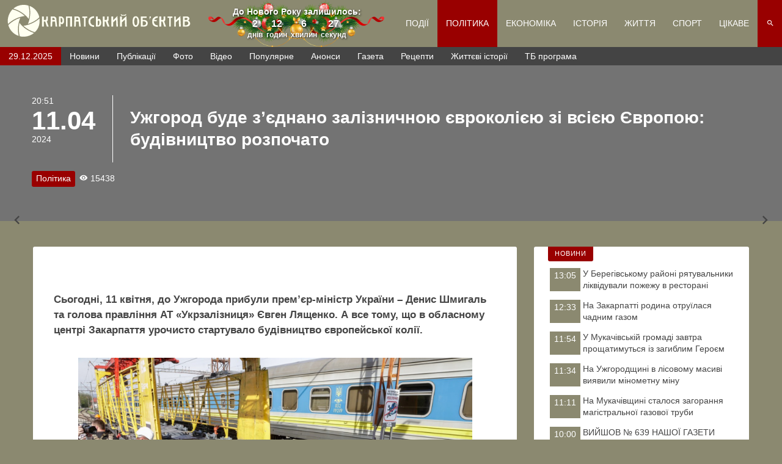

--- FILE ---
content_type: text/html; charset=UTF-8
request_url: https://politika.ko.net.ua/?p=15752
body_size: 94950
content:
<!doctype html>
<html ⚡ lang="uk_UA">
<head>
		<meta
		charset="UTF-8">
	<meta
		name="viewport"
		content="width=device-width, initial-scale=1, maximum-scale=2.0">
	<link rel="icon" type="image/svg+xml" href="https://politika.ko.net.ua/images/logo_small_animated.svg?v=117">
	<link rel="preload" as="style" href="/css/xs.min.css?v=117">
	<link type="text/css" rel="stylesheet" href="/css/xs.min.css?v=117">
	<link rel="preload" as="style" href="/css/Slider/xs.min.css?v=117">
	<link type="text/css" rel="stylesheet" href="/css/Slider/xs.min.css?v=117">
	<link rel="preload" as="style" href="/css/sm.min.css?v=117">
	<link type="text/css" rel="stylesheet" media="(min-width:568px)" href="/css/sm.min.css?v=117">
	<link rel="preload" as="style" href="/css/md.min.css?v=117">
	<link type="text/css" rel="stylesheet" media="(min-width:868px)" href="/css/md.min.css?v=117">
	<link rel="preload" as="style" href="/css/lg.min.css?v=117">
	<link type="text/css" rel="stylesheet" media="(min-width:1200px)" href="/css/lg.min.css?v=117">
	<link rel="preload" as="style" href="/css/xl.min.css?v=117">
	<link type="text/css" rel="stylesheet" media="(min-width:1400px)" href="/css/xl.min.css?v=117">
	<link rel="preload" as="style" href="https://fonts.googleapis.com/css?family=Roboto:400,400i,500,500i&display=swap&subset=cyrillic-ext,latin-ext">
	<link type="text/css" rel="stylesheet" media="ALL" href="https://fonts.googleapis.com/css?family=Roboto:400,400i,500,500i&display=swap&subset=cyrillic-ext,latin-ext">
	<link rel="preload" as="style" href="/css/icomoon-v1.0/style.min.css?v=117">
	<link rel="preload" as="font" type="font/ttf" href="/css/icomoon-v1.0/fonts/icomoon.ttf?hirvef" crossorigin>
	<link type="text/css" rel="stylesheet" media="ALL" href="/css/icomoon-v1.0/style.min.css?v=117">
	<link rel="preload" as="script" href="/js/APP.min.js?v=117">
	<link rel="apple-touch-icon" sizes="57x57" href="/images/apple-icon-57x57.png?v=117">
	<link rel="apple-touch-icon" sizes="60x60" href="/images/apple-icon-60x60.png?v=117">
	<link rel="apple-touch-icon" sizes="72x72" href="/images/apple-icon-72x72.png?v=117">
	<link rel="apple-touch-icon" sizes="76x76" href="/images/apple-icon-76x76.png?v=117">
	<link rel="apple-touch-icon" sizes="114x114" href="/images/apple-icon-114x114.png?v=117">
	<link rel="apple-touch-icon" sizes="120x120" href="/images/apple-icon-120x120.png?v=117">
	<link rel="apple-touch-icon" sizes="144x144" href="/images/apple-icon-144x144.png?v=117">
	<link rel="apple-touch-icon" sizes="152x152" href="/images/apple-icon-152x152.png?v=117">
	<link rel="apple-touch-icon" sizes="180x180" href="/images/apple-icon-180x180.png?v=117">
	<link rel="icon" type="image/png" sizes="192x192"  href="/images/android-icon-192x192.png?v=117">
	<link rel="icon" type="image/png" sizes="32x32" href="/images/favicon-32x32.png?v=117">
	<link rel="icon" type="image/png" sizes="96x96" href="/images/favicon-96x96.png?v=117">
	<link rel="icon" type="image/png" sizes="16x16" href="/images/favicon-16x16.png?v=117">
	<link rel="manifest" href="/manifest.json">
	<meta name="msapplication-TileColor" content="#ffffff">
	<meta name="msapplication-TileImage" content="images//ms-icon-144x144.png?v=117">
	<meta name="theme-color" content="#ffffff">
	<meta name='robots' content='max-image-preview:large' />
	<style>img:is([sizes="auto" i], [sizes^="auto," i]) { contain-intrinsic-size: 3000px 1500px }</style>
	<style id='classic-theme-styles-inline-css' type='text/css'>
/*! This file is auto-generated */
.wp-block-button__link{color:#fff;background-color:#32373c;border-radius:9999px;box-shadow:none;text-decoration:none;padding:calc(.667em + 2px) calc(1.333em + 2px);font-size:1.125em}.wp-block-file__button{background:#32373c;color:#fff;text-decoration:none}
</style>
<style id='global-styles-inline-css' type='text/css'>
:root{--wp--preset--aspect-ratio--square: 1;--wp--preset--aspect-ratio--4-3: 4/3;--wp--preset--aspect-ratio--3-4: 3/4;--wp--preset--aspect-ratio--3-2: 3/2;--wp--preset--aspect-ratio--2-3: 2/3;--wp--preset--aspect-ratio--16-9: 16/9;--wp--preset--aspect-ratio--9-16: 9/16;--wp--preset--color--black: #000000;--wp--preset--color--cyan-bluish-gray: #abb8c3;--wp--preset--color--white: #ffffff;--wp--preset--color--pale-pink: #f78da7;--wp--preset--color--vivid-red: #cf2e2e;--wp--preset--color--luminous-vivid-orange: #ff6900;--wp--preset--color--luminous-vivid-amber: #fcb900;--wp--preset--color--light-green-cyan: #7bdcb5;--wp--preset--color--vivid-green-cyan: #00d084;--wp--preset--color--pale-cyan-blue: #8ed1fc;--wp--preset--color--vivid-cyan-blue: #0693e3;--wp--preset--color--vivid-purple: #9b51e0;--wp--preset--gradient--vivid-cyan-blue-to-vivid-purple: linear-gradient(135deg,rgba(6,147,227,1) 0%,rgb(155,81,224) 100%);--wp--preset--gradient--light-green-cyan-to-vivid-green-cyan: linear-gradient(135deg,rgb(122,220,180) 0%,rgb(0,208,130) 100%);--wp--preset--gradient--luminous-vivid-amber-to-luminous-vivid-orange: linear-gradient(135deg,rgba(252,185,0,1) 0%,rgba(255,105,0,1) 100%);--wp--preset--gradient--luminous-vivid-orange-to-vivid-red: linear-gradient(135deg,rgba(255,105,0,1) 0%,rgb(207,46,46) 100%);--wp--preset--gradient--very-light-gray-to-cyan-bluish-gray: linear-gradient(135deg,rgb(238,238,238) 0%,rgb(169,184,195) 100%);--wp--preset--gradient--cool-to-warm-spectrum: linear-gradient(135deg,rgb(74,234,220) 0%,rgb(151,120,209) 20%,rgb(207,42,186) 40%,rgb(238,44,130) 60%,rgb(251,105,98) 80%,rgb(254,248,76) 100%);--wp--preset--gradient--blush-light-purple: linear-gradient(135deg,rgb(255,206,236) 0%,rgb(152,150,240) 100%);--wp--preset--gradient--blush-bordeaux: linear-gradient(135deg,rgb(254,205,165) 0%,rgb(254,45,45) 50%,rgb(107,0,62) 100%);--wp--preset--gradient--luminous-dusk: linear-gradient(135deg,rgb(255,203,112) 0%,rgb(199,81,192) 50%,rgb(65,88,208) 100%);--wp--preset--gradient--pale-ocean: linear-gradient(135deg,rgb(255,245,203) 0%,rgb(182,227,212) 50%,rgb(51,167,181) 100%);--wp--preset--gradient--electric-grass: linear-gradient(135deg,rgb(202,248,128) 0%,rgb(113,206,126) 100%);--wp--preset--gradient--midnight: linear-gradient(135deg,rgb(2,3,129) 0%,rgb(40,116,252) 100%);--wp--preset--font-size--small: 13px;--wp--preset--font-size--medium: 20px;--wp--preset--font-size--large: 36px;--wp--preset--font-size--x-large: 42px;--wp--preset--spacing--20: 0.44rem;--wp--preset--spacing--30: 0.67rem;--wp--preset--spacing--40: 1rem;--wp--preset--spacing--50: 1.5rem;--wp--preset--spacing--60: 2.25rem;--wp--preset--spacing--70: 3.38rem;--wp--preset--spacing--80: 5.06rem;--wp--preset--shadow--natural: 6px 6px 9px rgba(0, 0, 0, 0.2);--wp--preset--shadow--deep: 12px 12px 50px rgba(0, 0, 0, 0.4);--wp--preset--shadow--sharp: 6px 6px 0px rgba(0, 0, 0, 0.2);--wp--preset--shadow--outlined: 6px 6px 0px -3px rgba(255, 255, 255, 1), 6px 6px rgba(0, 0, 0, 1);--wp--preset--shadow--crisp: 6px 6px 0px rgba(0, 0, 0, 1);}:where(.is-layout-flex){gap: 0.5em;}:where(.is-layout-grid){gap: 0.5em;}body .is-layout-flex{display: flex;}.is-layout-flex{flex-wrap: wrap;align-items: center;}.is-layout-flex > :is(*, div){margin: 0;}body .is-layout-grid{display: grid;}.is-layout-grid > :is(*, div){margin: 0;}:where(.wp-block-columns.is-layout-flex){gap: 2em;}:where(.wp-block-columns.is-layout-grid){gap: 2em;}:where(.wp-block-post-template.is-layout-flex){gap: 1.25em;}:where(.wp-block-post-template.is-layout-grid){gap: 1.25em;}.has-black-color{color: var(--wp--preset--color--black) !important;}.has-cyan-bluish-gray-color{color: var(--wp--preset--color--cyan-bluish-gray) !important;}.has-white-color{color: var(--wp--preset--color--white) !important;}.has-pale-pink-color{color: var(--wp--preset--color--pale-pink) !important;}.has-vivid-red-color{color: var(--wp--preset--color--vivid-red) !important;}.has-luminous-vivid-orange-color{color: var(--wp--preset--color--luminous-vivid-orange) !important;}.has-luminous-vivid-amber-color{color: var(--wp--preset--color--luminous-vivid-amber) !important;}.has-light-green-cyan-color{color: var(--wp--preset--color--light-green-cyan) !important;}.has-vivid-green-cyan-color{color: var(--wp--preset--color--vivid-green-cyan) !important;}.has-pale-cyan-blue-color{color: var(--wp--preset--color--pale-cyan-blue) !important;}.has-vivid-cyan-blue-color{color: var(--wp--preset--color--vivid-cyan-blue) !important;}.has-vivid-purple-color{color: var(--wp--preset--color--vivid-purple) !important;}.has-black-background-color{background-color: var(--wp--preset--color--black) !important;}.has-cyan-bluish-gray-background-color{background-color: var(--wp--preset--color--cyan-bluish-gray) !important;}.has-white-background-color{background-color: var(--wp--preset--color--white) !important;}.has-pale-pink-background-color{background-color: var(--wp--preset--color--pale-pink) !important;}.has-vivid-red-background-color{background-color: var(--wp--preset--color--vivid-red) !important;}.has-luminous-vivid-orange-background-color{background-color: var(--wp--preset--color--luminous-vivid-orange) !important;}.has-luminous-vivid-amber-background-color{background-color: var(--wp--preset--color--luminous-vivid-amber) !important;}.has-light-green-cyan-background-color{background-color: var(--wp--preset--color--light-green-cyan) !important;}.has-vivid-green-cyan-background-color{background-color: var(--wp--preset--color--vivid-green-cyan) !important;}.has-pale-cyan-blue-background-color{background-color: var(--wp--preset--color--pale-cyan-blue) !important;}.has-vivid-cyan-blue-background-color{background-color: var(--wp--preset--color--vivid-cyan-blue) !important;}.has-vivid-purple-background-color{background-color: var(--wp--preset--color--vivid-purple) !important;}.has-black-border-color{border-color: var(--wp--preset--color--black) !important;}.has-cyan-bluish-gray-border-color{border-color: var(--wp--preset--color--cyan-bluish-gray) !important;}.has-white-border-color{border-color: var(--wp--preset--color--white) !important;}.has-pale-pink-border-color{border-color: var(--wp--preset--color--pale-pink) !important;}.has-vivid-red-border-color{border-color: var(--wp--preset--color--vivid-red) !important;}.has-luminous-vivid-orange-border-color{border-color: var(--wp--preset--color--luminous-vivid-orange) !important;}.has-luminous-vivid-amber-border-color{border-color: var(--wp--preset--color--luminous-vivid-amber) !important;}.has-light-green-cyan-border-color{border-color: var(--wp--preset--color--light-green-cyan) !important;}.has-vivid-green-cyan-border-color{border-color: var(--wp--preset--color--vivid-green-cyan) !important;}.has-pale-cyan-blue-border-color{border-color: var(--wp--preset--color--pale-cyan-blue) !important;}.has-vivid-cyan-blue-border-color{border-color: var(--wp--preset--color--vivid-cyan-blue) !important;}.has-vivid-purple-border-color{border-color: var(--wp--preset--color--vivid-purple) !important;}.has-vivid-cyan-blue-to-vivid-purple-gradient-background{background: var(--wp--preset--gradient--vivid-cyan-blue-to-vivid-purple) !important;}.has-light-green-cyan-to-vivid-green-cyan-gradient-background{background: var(--wp--preset--gradient--light-green-cyan-to-vivid-green-cyan) !important;}.has-luminous-vivid-amber-to-luminous-vivid-orange-gradient-background{background: var(--wp--preset--gradient--luminous-vivid-amber-to-luminous-vivid-orange) !important;}.has-luminous-vivid-orange-to-vivid-red-gradient-background{background: var(--wp--preset--gradient--luminous-vivid-orange-to-vivid-red) !important;}.has-very-light-gray-to-cyan-bluish-gray-gradient-background{background: var(--wp--preset--gradient--very-light-gray-to-cyan-bluish-gray) !important;}.has-cool-to-warm-spectrum-gradient-background{background: var(--wp--preset--gradient--cool-to-warm-spectrum) !important;}.has-blush-light-purple-gradient-background{background: var(--wp--preset--gradient--blush-light-purple) !important;}.has-blush-bordeaux-gradient-background{background: var(--wp--preset--gradient--blush-bordeaux) !important;}.has-luminous-dusk-gradient-background{background: var(--wp--preset--gradient--luminous-dusk) !important;}.has-pale-ocean-gradient-background{background: var(--wp--preset--gradient--pale-ocean) !important;}.has-electric-grass-gradient-background{background: var(--wp--preset--gradient--electric-grass) !important;}.has-midnight-gradient-background{background: var(--wp--preset--gradient--midnight) !important;}.has-small-font-size{font-size: var(--wp--preset--font-size--small) !important;}.has-medium-font-size{font-size: var(--wp--preset--font-size--medium) !important;}.has-large-font-size{font-size: var(--wp--preset--font-size--large) !important;}.has-x-large-font-size{font-size: var(--wp--preset--font-size--x-large) !important;}
:where(.wp-block-post-template.is-layout-flex){gap: 1.25em;}:where(.wp-block-post-template.is-layout-grid){gap: 1.25em;}
:where(.wp-block-columns.is-layout-flex){gap: 2em;}:where(.wp-block-columns.is-layout-grid){gap: 2em;}
:root :where(.wp-block-pullquote){font-size: 1.5em;line-height: 1.6;}
</style>
<link rel="https://api.w.org/" href="https://politika.ko.net.ua/index.php?rest_route=/" /><link rel="alternate" title="JSON" type="application/json" href="https://politika.ko.net.ua/index.php?rest_route=/wp/v2/posts/15752" /><link rel="EditURI" type="application/rsd+xml" title="RSD" href="https://politika.ko.net.ua/xmlrpc.php?rsd" />
<meta name="generator" content="WordPress 6.8.3" />
<link rel="canonical" href="https://politika.ko.net.ua/?p=15752" />
<link rel='shortlink' href='https://politika.ko.net.ua/?p=15752' />
<link rel="alternate" title="oEmbed (JSON)" type="application/json+oembed" href="https://politika.ko.net.ua/index.php?rest_route=%2Foembed%2F1.0%2Fembed&#038;url=https%3A%2F%2Fpolitika.ko.net.ua%2F%3Fp%3D15752" />
<link rel="alternate" title="oEmbed (XML)" type="text/xml+oembed" href="https://politika.ko.net.ua/index.php?rest_route=%2Foembed%2F1.0%2Fembed&#038;url=https%3A%2F%2Fpolitika.ko.net.ua%2F%3Fp%3D15752&#038;format=xml" />
<script>(function(i,s,o,g,r,a,m){i["mhmlazyloadvideo_script"]=r;i[r]=i[r]||function(){(i[r].q=i[r].q||[]).push(arguments)},i[r].l=1*new Date();a=s.createElement(o),m=s.getElementsByTagName(o)[0];a.async=1;a.src=g;m.parentNode.insertBefore(a,m)})(window,document,"script","https://politika.ko.net.ua/wp-content/plugins/mhm-lazyloadvideo/Resources/Public/JavaScript/mhmlazyloadvideo.js?v1.3.5","mhmlazyloadvideo");</script><link rel="amphtml" href="https://politika.ko.net.ua/?p=15752&#038;amp">		<title>Ужгород буде з’єднано залізничною євроколією зі всією Європою: будівництво розпочато - Карпатський об'єктив</title>
		<meta name="title" content="Ужгород буде з’єднано залізничною євроколією зі всією Європою: будівництво розпочато - Карпатський об'єктив">
		<meta name="description" content="Сьогодні, 11 квітня, до Ужгорода прибули прем’єр-міністр України – Денис Шмигаль та голова правління АТ «Укрзалізниця» Євген Лященко. А все тому, що в обласному центрі Закарпаття урочисто стартувало будівництво європейської колії.">
		<link rel="image_src" href="https://politika.ko.net.ua/wp-content/uploads/2024/04/1sh.png">
		<meta property="og:locale" content="uk_UA" />
		<meta property="og:type" content="article" />
		<meta property="og:title" content="Ужгород буде з’єднано залізничною євроколією зі всією Європою: будівництво розпочато - Карпатський об'єктив" />
		<meta property="og:description" content="Сьогодні, 11 квітня, до Ужгорода прибули прем’єр-міністр України – Денис Шмигаль та голова правління АТ «Укрзалізниця» Євген Лященко. А все тому, що в обласному центрі Закарпаття урочисто стартувало будівництво європейської колії." />
		<meta property="og:url" content="" />
		<meta property="og:site_name" content="ko.net.ua" />
		<meta property="article:publisher" content="https://www.facebook.com/KarpatskijObektiv" />
		<meta property="article:section" content="Uncategorized" />
		<meta property="article:published_time" content="2024-04-11T20:51:31+02:00" />
		<meta property="article:modified_time" content="2024-04-11T20:51:31+02:00" />
		<meta property="og:updated_time" content="2024-04-11T20:51:31+02:00" />
		<meta property="og:image" content="https://politika.ko.net.ua/wp-content/uploads/2024/04/1sh.png" />
		<meta property="og:image:width" content="820" />
		<meta property="og:image:height" content="546" />
		<meta name="twitter:card" content="summary_large_image" />
		<meta name="twitter:description" content="Сьогодні, 11 квітня, до Ужгорода прибули прем’єр-міністр України – Денис Шмигаль та голова правління АТ «Укрзалізниця» Євген Лященко. А все тому, що в обласному центрі Закарпаття урочисто стартувало будівництво європейської колії." />
		<meta name="twitter:title" content="Ужгород буде з’єднано залізничною євроколією зі всією Європою: будівництво розпочато - Карпатський об'єктив" />
		<meta name="twitter:image" content="https://politika.ko.net.ua/wp-content/uploads/2024/04/1sh.png" />
		<script type='application/ld+json'>{"@context":"https:\/\/schema.org","$graph":[{"@type":"Organization","@id":"https:\/\/ko.net.ua\/#organization","name":"ko.net.ua","url":"https:\/\/ko.net.ua","sameAs":["https:\/\/www.facebook.com\/KarpatskijObektiv","https:\/\/t.me\/konetua","https:\/\/www.youtube.com\/channel\/UCcPyDOWTFdnHiFZUd_52cRA","https:\/\/twitter.com\/KOBIJEKTIV"]},{"@type":"Website","@id":"https:\/\/ko.net.ua\/#website","name":"ko.net.ua","url":"https:\/\/ko.net.ua","publisher":{"@id":"https:\/\/ko.net.ua\/#organization"},"potentialAction":{"@type":"SearchAction","target":"https:\/\/ko.net.ua\/?s={search_term_string}","query-input":"required name=search_term_string"}}]}</script>
		</head>
<body id="Layout" class="wp-singular post-template-default single single-post postid-15752 single-format-standard wp-embed-responsive wp-theme-ko" data-v="117">
		<div id="Loader" class="loader"></div>
	<header id="Header">
		<!-- <nav id="Header__subheader_1">
			
			<ul class="socials">
				<li class="__facebook"><a href="https://www.facebook.com/KarpatskijObektiv" target="_blank" rel="noreferrer noopener" class="ic-facebook" title="Facebook"></a></li><li class="__telegram"><a href="https://t.me/konetua" target="_blank" rel="noreferrer noopener" class="ic-telegram" title="Telegram"></a></li><li class="__youtube"><a href="https://www.youtube.com/channel/UCcPyDOWTFdnHiFZUd_52cRA" target="_blank" rel="noreferrer noopener" class="ic-youtube" title="Youtube"></a></li><li class="__twitter"><a href="https://twitter.com/KOBIJEKTIV" target="_blank" rel="noreferrer noopener" class="ic-twitter" title="Twitter"></a></li>			</ul>
			
		</nav> -->
		<nav id="Header__subheader_2">
			<a href="https://ko.net.ua" class="Header__Logo" title="ko.net.ua">
				<span class="Logo"></span>
			</a>


			<div id="NYcountdown"></div>
			<script>
			(function(){
			    var end = new Date('01/01/2026 00:00 AM'),
			    _second = 1000,
			    _minute = _second * 60,
			    _hour = _minute * 60,
			    _day = _hour * 24;
			    function showRemaining() {
			        var now = new Date(),
			        	distance = end - now,
			        	el = document.getElementById('NYcountdown');
			        if (distance < 0) {
			            el.innerHTML = '<div>З Новим Роком!</div>';
			            return;
			        }
			        var days = Math.floor(distance / _day),
			        	hours = Math.floor((distance % _day) / _hour),
			        	minutes = Math.floor((distance % _hour) / _minute),
			        	seconds = Math.floor((distance % _minute) / _second),
			        	html = [];
			        html.push('<div><b>До Нового Року залишилось:</b></div><div>');
			        html.push('<span>' + days + '<small>днів</small></span>');
			        html.push('<span>' + hours + '<small>годин</small></span>');
			        html.push('<span>' + minutes + '<small>хвилин</small></span>');
			        html.push('<span>' + seconds + '<small>секунд</small></span></div>');
			        requestAnimationFrame(function(){
			       		el.innerHTML = html.join('');
			       	});
			    	setTimeout(showRemaining, 1000);
			    }
			    showRemaining();
			})();
			</script>
			<style>
			#NYcountdown {display:none}
			@media (min-width: 1200px) {
			#NYcountdown div {text-align:center}
			#NYcountdown {text-shadow:1px 1px 3px rgba(0,0,0,0.75);display:block;text-align:center;order:2;flex:1;padding:10px;color:white;background:url('[data-uri]')no-repeat center;background-size:contain;}
			#NYcountdown b {display:block}
			#NYcountdown span {display:inline-block;text-align:center;margin:0 3px;font-size:16px;font-weight:bold}
			#NYcountdown span small {display:block;clear:both;font-size:12px}
			}
			</style>


			<button id="opener__menu" class="ic-menu"></button>
			<button id="opener__search" class="ic-search"></button>
			<form name="search" method="get" id="Header__searchForm" hidden>
	<label id="Header__searchForm__input__parent" class="FormControl __text "><input id="Header__searchForm__input" required type="text" name="s" placeholder="Пошук"><span id="Header__searchForm__input__title" ></span></label>	<button id="Header__searchForm__btn" class="btn ic-search"  type="submit"></button></form>			<ul id="Header__mainMenu" hidden>
													<li class="">
						<a href="https://podiji.ko.net.ua">
							Події						</a>
												<i class="ic-keyboard_arrow_down"></i>
						<ul class="" hidden>
															<li>
									<a href="https://podiji.ko.net.ua?cat=31">
										Надзвичайні Новини									</a>
								</li>
															<li>
									<a href="https://podiji.ko.net.ua?cat=30">
										Кримінал									</a>
								</li>
															<li>
									<a href="https://podiji.ko.net.ua?cat=235">
										Кордон									</a>
								</li>
															<li>
									<a href="https://podiji.ko.net.ua?cat=146">
										Попередження									</a>
								</li>
													</ul>
											</li>
									<li class="__current">
						<a href="https://politika.ko.net.ua">
							Політика						</a>
											</li>
									<li class="">
						<a href="https://ekonomika.ko.net.ua">
							Економіка						</a>
											</li>
									<li class="">
						<a href="https://istoria.ko.net.ua">
							Історія						</a>
											</li>
									<li class="">
						<a href="https://life.ko.net.ua">
							Життя						</a>
												<i class="ic-keyboard_arrow_down"></i>
						<ul class="" hidden>
															<li>
									<a href="https://life.ko.net.ua?cat=30">
										Соціо									</a>
								</li>
															<li>
									<a href="https://life.ko.net.ua?cat=31">
										Культура									</a>
								</li>
															<li>
									<a href="https://life.ko.net.ua?cat=32">
										Освіта									</a>
								</li>
															<li>
									<a href="https://life.ko.net.ua?cat=33">
										Здоров’я									</a>
								</li>
															<li>
									<a href="https://life.ko.net.ua?cat=34">
										Екологія									</a>
								</li>
															<li>
									<a href="https://life.ko.net.ua?cat=35">
										Історія									</a>
								</li>
															<li>
									<a href="https://life.ko.net.ua?cat=43">
										Заробітчани									</a>
								</li>
															<li>
									<a href="https://life.ko.net.ua?cat=42">
										Запитання до юриста									</a>
								</li>
													</ul>
											</li>
									<li class="">
						<a href="https://sport.ko.net.ua">
							Спорт						</a>
												<i class="ic-keyboard_arrow_down"></i>
						<ul class="__twoCollumns" hidden>
															<li>
									<a href="https://sport.ko.net.ua?cat=153">
										Американський футбол									</a>
								</li>
															<li>
									<a href="https://sport.ko.net.ua?cat=39">
										Баскетбол									</a>
								</li>
															<li>
									<a href="https://sport.ko.net.ua?cat=154">
										Важка атлетика									</a>
								</li>
															<li>
									<a href="https://sport.ko.net.ua?cat=34">
										Велоспорт									</a>
								</li>
															<li>
									<a href="https://sport.ko.net.ua?cat=123">
										Водне поло									</a>
								</li>
															<li>
									<a href="https://sport.ko.net.ua?cat=119">
										Волейбол									</a>
								</li>
															<li>
									<a href="https://sport.ko.net.ua?cat=31">
										Гандбол									</a>
								</li>
															<li>
									<a href="https://sport.ko.net.ua?cat=33">
										Гімнастика									</a>
								</li>
															<li>
									<a href="https://sport.ko.net.ua?cat=36">
										Єдиноборства									</a>
								</li>
															<li>
									<a href="https://sport.ko.net.ua?cat=41">
										Зимові види									</a>
								</li>
															<li>
									<a href="https://sport.ko.net.ua?cat=32">
										Легка атлетика									</a>
								</li>
															<li>
									<a href="https://sport.ko.net.ua?cat=35">
										Мотокрос									</a>
								</li>
															<li>
									<a href="https://sport.ko.net.ua?cat=63">
										Петанк									</a>
								</li>
															<li>
									<a href="https://sport.ko.net.ua?cat=38">
										Регбі									</a>
								</li>
															<li>
									<a href="https://sport.ko.net.ua?cat=43">
										Спортивне орієнтування									</a>
								</li>
															<li>
									<a href="https://sport.ko.net.ua?cat=42">
										Спортивні танці									</a>
								</li>
															<li>
									<a href="https://sport.ko.net.ua?cat=37">
										Теніс									</a>
								</li>
															<li>
									<a href="https://sport.ko.net.ua?cat=86">
										Фехтування									</a>
								</li>
															<li>
									<a href="https://sport.ko.net.ua?cat=30">
										Футбол									</a>
								</li>
															<li>
									<a href="https://sport.ko.net.ua?cat=40">
										Хокей									</a>
								</li>
															<li>
									<a href="https://sport.ko.net.ua?cat=44">
										Шахи, шашки									</a>
								</li>
															<li>
									<a href="https://sport.ko.net.ua?cat=1">
										Інші									</a>
								</li>
													</ul>
											</li>
									<li class="">
						<a href="https://cikave.ko.net.ua">
							Цікаве						</a>
												<i class="ic-keyboard_arrow_down"></i>
						<ul class="__twoCollumns" hidden>
															<li>
									<a href="https://cikave.ko.net.ua?cat=31">
										Технології									</a>
								</li>
															<li>
									<a href="https://cikave.ko.net.ua?cat=32">
										Бульвар									</a>
								</li>
															<li>
									<a href="https://cikave.ko.net.ua?cat=33">
										Оголошення									</a>
								</li>
															<li>
									<a href="https://cikave.ko.net.ua?cat=34">
										Вітання									</a>
								</li>
															<li>
									<a href="https://cikave.ko.net.ua?cat=35">
										ТБ програма									</a>
								</li>
															<li>
									<a href="https://cikave.ko.net.ua?cat=36">
										Гороскоп									</a>
								</li>
															<li>
									<a href="https://cikave.ko.net.ua?cat=30">
										Архів газети									</a>
								</li>
															<li>
									<a href="https://cikave.ko.net.ua?cat=37">
										Анекдоти									</a>
								</li>
															<li>
									<a href="https://cikave.ko.net.ua?cat=38">
										Курс валют									</a>
								</li>
															<li>
									<a href="https://cikave.ko.net.ua?cat=39">
										Цей день в історії									</a>
								</li>
															<li>
									<a href="https://cikave.ko.net.ua?cat=40">
										Рецепти									</a>
								</li>
															<li>
									<a href="https://cikave.ko.net.ua?cat=43">
										Життєві історії									</a>
								</li>
													</ul>
											</li>
							</ul>
		</nav>
		<nav id="Header__subheader_3" class="ResponsiveHorisontalMenu">
			<ul>
				<li><button id="opener__callendar">29.12.2025</button></li>
								<li><a href="https://ko.net.ua/?tag=novini">Новини</a></li>
				<li><a href="https://ko.net.ua/?tag=publikacii">Публікації</a></li>
				<li><a href="https://ko.net.ua/?tag=photo">Фото</a></li>
				<li><a href="https://ko.net.ua/?tag=video">Відео</a></li>
				<li><a href="https://ko.net.ua/?tag=popularne">Популярне</a></li>
				<li><a href="https://ko.net.ua/?tag=anonsi">Анонси</a></li>
				<li><a href="https://cikave.ko.net.ua/?cat=30">Газета</a></li>
				<li><a href="https://cikave.ko.net.ua/?cat=40">Рецепти</a></li>
				<li><a href="https://cikave.ko.net.ua/?cat=43">Життєві історії</a></li>
				<li><a href="https://cikave.ko.net.ua/?cat=35">ТБ програма</a></li>
			</ul>
		</nav>
			</header>
    	<main id="Main" class="__has_third_menu">
<link rel="preload" as="style" href="/css/Single/xs.min.css?v=117">
<link type="text/css" rel="stylesheet" href="/css/Single/xs.min.css?v=117">
<link rel="preload" as="style" href="/css/Single/md.min.css?v=117">
	<link type="text/css" rel="stylesheet" media="(min-width:568px)" href="/css/Single/md.min.css?v=117">
<div class="Single" data-id="15752">
	<header class="Single__header">
				<picture>
																		<source data-srcset="https://politika.ko.net.ua/wp-content/uploads/2024/04/1sh-400x266.png" media="(max-width:400px) and (max-height:266px)" data-s="medium">
																	<source data-srcset="https://politika.ko.net.ua/wp-content/uploads/2024/04/1sh.png" media="(max-width:820px) and (max-height:546px)" data-s="full">
																	<source data-srcset="https://politika.ko.net.ua/wp-content/uploads/2024/04/1sh.png" media="(max-width:820px) and (max-height:546px)" data-s="2048x2048">
																	<source data-srcset="https://politika.ko.net.ua/wp-content/uploads/2024/04/1sh.png" media="(max-width:820px) and (max-height:546px)" data-s="1536x1536">
																	<source data-srcset="https://politika.ko.net.ua/wp-content/uploads/2024/04/1sh.png" media="(max-width:820px) and (max-height:546px)" data-s="large">
																	<source data-srcset="https://politika.ko.net.ua/wp-content/uploads/2024/04/1sh.png" media="(max-width:820px) and (max-height:546px)" data-s="medium_large">
																			<img data-src="https://politika.ko.net.ua/wp-content/uploads/2024/04/1sh.png" data-original="0" alt="15753" class="Single__header__image">
					</picture>
				<div class="Single__header__container container">
			<div class="Single__header__date"><span class="_time">20:51</span> <span class="_date">11.04</span><span class="_year">2024</span></div>
			<h1>Ужгород буде з’єднано залізничною євроколією зі всією Європою: будівництво розпочато</h1>
			<div class="Single__header__other">
						<div class="NewsItem__labels">
			<span class="NewsItem__domain DomainLabel">Політика</span>
						<span class="ic-remove_red_eyevisibility"> 15438</span>
		</div>
									</div>
		</div>
	</header>
		<a class="Single__nav __prev ic-keyboard_arrow_left" href="https://politika.ko.net.ua/?p=15745"></a>
			<a class="Single__nav __next ic-keyboard_arrow_right" href="https://politika.ko.net.ua/?p=15760"></a>
		<div class="container Single__container">
		<div class="Single__content">
			<main class="Single__content__inner">
				<div class="a2a_kit a2a_kit_size_32 a2a_default_style">
					<a class="a2a_dd" href="https://www.addtoany.com/share"></a>
					<a class="a2a_button_facebook"></a>
					<a class="a2a_button_twitter"></a>
					<a class="a2a_button_email"></a>
					<a class="a2a_button_linkedin"></a>
					<a class="a2a_button_whatsapp"></a>
					<a class="a2a_button_telegram"></a>
					<a class="a2a_button_skype"></a>
					<a class="a2a_button_viber"></a>
				</div>
				<div class="vertical_container"></div>
				<div class="post-15752 post type-post status-publish format-standard has-post-thumbnail hentry category-misczeva-polityka tag-denys-shmygal tag-yevgen-lyashhenko tag-novini tag-n-uzh tag-publikacii tag-ukrzaliznyczya">
					
<p>Сьогодні, 11 квітня, до Ужгорода прибули прем’єр-міністр України – Денис Шмигаль та голова правління АТ «Укрзалізниця» Євген Лященко. А все тому, що в обласному центрі Закарпаття урочисто стартувало будівництво європейської колії.</p>



<figure class="wp-block-image size-full"><img loading="lazy" decoding="async" width="820" height="546" src="https://politika.ko.net.ua/wp-content/uploads/2024/04/1sh.png" alt="" class="wp-image-15753" data-srcset="https://politika.ko.net.ua/wp-content/uploads/2024/04/1sh.png 820w, https://politika.ko.net.ua/wp-content/uploads/2024/04/1sh-400x266.png 400w" sizes="auto, (max-width: 820px) 100vw, 820px" /></figure>



<p>У присутності гостей зі столиці було змонтовано перший символічний прогін довжиною 20 метрів майбутньої європейської колії від станції «Чоп» до перону залізничного вокзалу «Ужгород».</p>



<p>Це перший етап проєкту, що передбачає відновлення одноколійної залізничної ділянки 1435 мм протяжністю 22-кілометра. Європейську колію встановлять всередині наявної широкої (1520 мм).</p>



<figure class="wp-block-image size-full"><img loading="lazy" decoding="async" width="820" height="563" src="https://politika.ko.net.ua/wp-content/uploads/2024/04/2sh.png" alt="" class="wp-image-15754" data-srcset="https://politika.ko.net.ua/wp-content/uploads/2024/04/2sh.png 820w, https://politika.ko.net.ua/wp-content/uploads/2024/04/2sh-400x275.png 400w" sizes="auto, (max-width: 820px) 100vw, 820px" /></figure>



<p>«Ужгород стає першим обласним центром України, який буде з’єднано євроколією з Європою. Це дасть можливість запустити пряме залізничне сполучення між Ужгородом та Віднем, Братиславою, Кошице, Будапештом, Прагою, Бухарестом, Дрезденом та Белградом», – підкреслив Прем’єр-міністр.</p>



<p>Реалізація проекту, за його словами, створить в Ужгороді транспортний хаб, який забезпечить зручну та швидку пересадку пасажирів між поїздами широкої колії та поїздами країн ЄС.</p>



<figure class="wp-block-image size-full"><img loading="lazy" decoding="async" width="960" height="640" src="https://politika.ko.net.ua/wp-content/uploads/2024/04/3sh.jpg" alt="" class="wp-image-15755" data-srcset="https://politika.ko.net.ua/wp-content/uploads/2024/04/3sh.jpg 960w, https://politika.ko.net.ua/wp-content/uploads/2024/04/3sh-400x267.jpg 400w" sizes="auto, (max-width: 960px) 100vw, 960px" /></figure>



<p>Денис Шмигаль також розповів, що будівництво цієї євроколії фінансуватиметься за рахунок грантових коштів ЄС, які «Укрзалізниця» отримала в межах програми Connecting Europe Facility.</p>



<p>У найближчому майбутньому планується за рахунок коштів ЄС реалізувати аналогічні проекти зі Львова та Чернівців.</p>



<p>За словами заступника голови Закарпатської ОВА Мирослава Білецького, очікується, що будівельні роботи в Ужгороді розпочнуть у травні 2024 року. Завершити планують до кінця 2025 року.</p>



<figure class="wp-block-image size-full"><img loading="lazy" decoding="async" width="960" height="640" src="https://politika.ko.net.ua/wp-content/uploads/2024/04/4sh.jpg" alt="" class="wp-image-15756" data-srcset="https://politika.ko.net.ua/wp-content/uploads/2024/04/4sh.jpg 960w, https://politika.ko.net.ua/wp-content/uploads/2024/04/4sh-400x267.jpg 400w" sizes="auto, (max-width: 960px) 100vw, 960px" /></figure>



<p>У перспективі для більшої зручності пасажирів та економії часу на вокзалі обласного центру заплановано облаштувати пункт митного і прикордонного контролю, що дозволить не зупиняти поїзди на державному кордоні.</p>



<p>«Будівництво залізничної колії європейського стандарту – важливий крок для інтеграції нашої країни в Євросоюз. Адже йдеться не лише про покращення у транспортній галузі, це і крок для поглиблення економічних зв’язків, розвиток туризму тощо», – розповів Мирослав Білецький.</p>



<p class="has-text-align-right"><strong>Руслан ФАТУЛА</strong></p>
					<!--x-->
				</div>
				<div class="vertical_container"></div>
				<div class="vertical_container container_fluid HomePage__box __boxed Paralax">
	<div class="Paralax__image">
		<img data-src="/images/train.jpg" alt="telega">
	</div>
	<div class="Paralax__container">
		<center class="vertical_container container_fluid __x30" style="background:rgba(255,255,255,0.75)">
			<div class="bold fs-22">Підписуйся на наш телеграм канал!</div>
			<p>Підпишись на наш телеграм канал де кожна новина виводиться відразу після публікації. Будь першим у курсі подій.</p>
			<a class="btn __iconized bg-red-1 c-white-important" target="_blank" rel="noreferrer noopener" href="https://t.me/konetua"><b>Підписатися</b><i class="ic-telegram fs-22"></i></a>
		</center>
	</div>
</div>
				<div class="vertical_container"></div>
									<div class="Bulked bg-red-1">
						<div class="Bulked__title">
							<a href="#">Ще по темі</a>
						</div>
						<div class="Bulked__content row">
															<div class="col-xs-24 col-md-12 col-lg-8 vertical_container">
											<a class="NewsItem __enlarged __hide-desc" href="https://politika.ko.net.ua/?p=17348" data-id="17348" data-domain="politika">
			<div class="NewsItem__image">
						<picture>
																		<source data-srcset="https://politika.ko.net.ua/wp-content/uploads/2025/12/image-13-400x252.png" media="(max-width:400px) and (max-height:252px)" data-s="medium">
																	<source data-srcset="https://politika.ko.net.ua/wp-content/uploads/2025/12/image-13-1024x645.png" media="(max-width:1024px) and (max-height:645px)" data-s="large">
																	<source data-srcset="https://politika.ko.net.ua/wp-content/uploads/2025/12/image-13-1536x968.png" media="(max-width:1536px) and (max-height:968px)" data-s="1536x1536">
																			<img data-src="https://politika.ko.net.ua/wp-content/uploads/2025/12/image-13-1536x968.png" data-original="0" alt="17349" >
					</picture>
					</div>			<div class="NewsItem__title    ">
				У Берегові відбулося останнє у 2025 році пленарне засідання міської ради			</div>			<div class="NewsItem__desc">У Берегові відбулося останнє у 2025 році пленарне засідання Берегівської міської ради, під час якого депутати розглянули ключові питання розвитку громади та затвердили бюджет на 2026 рік. </div>			<div class="NewsItem__date"><span class="_time">08:45</span> <span class="_date">24.12</span><span class="_year">2025</span></div>					<div class="NewsItem__labels">
			<span class="NewsItem__domain DomainLabel">Політика</span>
						<span class="ic-remove_red_eyevisibility"> 501</span>
		</div>
				</a>
										</div>
															<div class="col-xs-24 col-md-12 col-lg-8 vertical_container">
											<a class="NewsItem __enlarged __hide-desc" href="https://politika.ko.net.ua/?p=17345" data-id="17345" data-domain="politika">
			<div class="NewsItem__image">
						<picture>
																		<source data-srcset="https://politika.ko.net.ua/wp-content/uploads/2025/12/603861343-1323425466491911-8321042206544235101-n-400x300.jpg" media="(max-width:400px) and (max-height:300px)" data-s="medium">
																	<source data-srcset="https://politika.ko.net.ua/wp-content/uploads/2025/12/603861343-1323425466491911-8321042206544235101-n-1024x768.jpg" media="(max-width:1024px) and (max-height:768px)" data-s="large">
																	<source data-srcset="https://politika.ko.net.ua/wp-content/uploads/2025/12/603861343-1323425466491911-8321042206544235101-n-1536x1152.jpg" media="(max-width:1536px) and (max-height:1152px)" data-s="1536x1536">
																	<source data-srcset="https://politika.ko.net.ua/wp-content/uploads/2025/12/603861343-1323425466491911-8321042206544235101-n.jpg" media="(max-width:1600px) and (max-height:1200px)" data-s="full">
																	<source data-srcset="https://politika.ko.net.ua/wp-content/uploads/2025/12/603861343-1323425466491911-8321042206544235101-n.jpg" media="(max-width:1600px) and (max-height:1200px)" data-s="2048x2048">
																	<source data-srcset="https://politika.ko.net.ua/wp-content/uploads/2025/12/603861343-1323425466491911-8321042206544235101-n.jpg" media="(max-width:1600px) and (max-height:1200px)" data-s="medium_large">
																			<img data-src="https://politika.ko.net.ua/wp-content/uploads/2025/12/603861343-1323425466491911-8321042206544235101-n.jpg" data-original="0" alt="17346" >
					</picture>
					</div>			<div class="NewsItem__title    ">
				Відбулося чергове засідання Перечинської міської ради			</div>			<div class="NewsItem__desc">Відбулося друге пленарне засідання 50-ї сесії Перечинської міської ради Закарпатської області.</div>			<div class="NewsItem__date"><span class="_time">16:28</span> <span class="_date">23.12</span><span class="_year">2025</span></div>					<div class="NewsItem__labels">
			<span class="NewsItem__domain DomainLabel">Політика</span>
						<span class="ic-remove_red_eyevisibility"> 540</span>
		</div>
				</a>
										</div>
															<div class="col-xs-24 col-md-12 col-lg-8 vertical_container">
											<a class="NewsItem __enlarged __hide-desc" href="https://politika.ko.net.ua/?p=17335" data-id="17335" data-domain="politika">
			<div class="NewsItem__image">
						<picture>
																		<source data-srcset="https://politika.ko.net.ua/wp-content/uploads/2025/12/1-7-400x267.jpg" media="(max-width:400px) and (max-height:267px)" data-s="medium">
																	<source data-srcset="https://politika.ko.net.ua/wp-content/uploads/2025/12/1-7-1024x683.jpg" media="(max-width:1024px) and (max-height:683px)" data-s="large">
																	<source data-srcset="https://politika.ko.net.ua/wp-content/uploads/2025/12/1-7-1536x1025.jpg" media="(max-width:1536px) and (max-height:1025px)" data-s="1536x1536">
																			<img data-src="https://politika.ko.net.ua/wp-content/uploads/2025/12/1-7-1536x1025.jpg" data-original="0" alt="17336" >
					</picture>
					</div>			<div class="NewsItem__title    ">
				Бюджет під ялинку і традиційні урочистості: що відбувалось на святковому засіданні Закарпатської облради			</div>			<div class="NewsItem__desc">18 грудня, в урочистій святковій атмосфері відбулося друге пленарне засідання 21-ої сесії Закарпатської обласної ради. У сесійній залі зареєструвався 51 депутат, які розглянули три десятки питань порядку денного.</div>			<div class="NewsItem__date"><span class="_time">16:32</span> <span class="_date">19.12</span><span class="_year">2025</span></div>					<div class="NewsItem__labels">
			<span class="NewsItem__domain DomainLabel">Політика</span>
						<span class="ic-remove_red_eyevisibility"> 791</span>
		</div>
				</a>
										</div>
													</div>
					</div>
								</main>
			<div class="vertical_container"></div>
			<footer class="Single__footer">
						<div class="PostTags"><b>Позначки:</b><ul>
					<li>
				<a href="https://politika.ko.net.ua/?tag=denys-shmygal" target="_blank">
					<b>Денис Шмигаль</b>
					<span>5</span>				</a>
			</li>
					<li>
				<a href="https://politika.ko.net.ua/?tag=yevgen-lyashhenko" target="_blank">
					<b>Євген Лященко</b>
					<span>1</span>				</a>
			</li>
					<li>
				<a href="https://politika.ko.net.ua/?tag=novini" target="_blank">
					<b>Новини</b>
					<span>3033</span>				</a>
			</li>
					<li>
				<a href="https://politika.ko.net.ua/?tag=n-uzh" target="_blank">
					<b>Новини Ужгорода</b>
					<span>1112</span>				</a>
			</li>
					<li>
				<a href="https://politika.ko.net.ua/?tag=publikacii" target="_blank">
					<b>Публікації</b>
					<span>808</span>				</a>
			</li>
					<li>
				<a href="https://politika.ko.net.ua/?tag=ukrzaliznyczya" target="_blank">
					<b>Укрзалізниця</b>
					<span>1</span>				</a>
			</li>
				</ul></div>
					</footer>
			<div class="vertical_container"></div>
						<div class="vertical_container"></div>
			<div class="vertical_container">
	<div class="vertical_container container_fluid HomePage__box __boxed __bordered bg-transparent-important bc-red-1">
		<div class="HomePage__box__title">Слідкуйте за нами у соцмережах</div>
		<div class="vertical_container container_fluid __x20">
			<ul class="SocialLinx fs-25">
				<li class="__facebook"><a href="https://www.facebook.com/KarpatskijObektiv" target="_blank" rel="noreferrer noopener" class="ic-facebook" title="Facebook"></a></li><li class="__telegram"><a href="https://t.me/konetua" target="_blank" rel="noreferrer noopener" class="ic-telegram" title="Telegram"></a></li><li class="__youtube"><a href="https://www.youtube.com/channel/UCcPyDOWTFdnHiFZUd_52cRA" target="_blank" rel="noreferrer noopener" class="ic-youtube" title="Youtube"></a></li><li class="__twitter"><a href="https://twitter.com/KOBIJEKTIV" target="_blank" rel="noreferrer noopener" class="ic-twitter" title="Twitter"></a></li>			</ul>
		</div>
	</div>
</div>
			<div class="vertical_container"></div>
		</div>
		<sidebar class="Single__sidebar">
			<div class="HomePage__box __boxed __news_of_world">
	<div class="HomePage__box__title">Новини</div>
			<a class="NewsItem __small" href="https://podiji.ko.net.ua/?p=149867" data-id="149867" data-domain="podiji">
						<div class="NewsItem__title    ">
				У Берегівському районі рятувальники ліквідували пожежу в ресторані			</div>						<div class="NewsItem__date"><span class="_time">13:05</span></span></div>					</a>
				<a class="NewsItem __small" href="https://podiji.ko.net.ua/?p=149865" data-id="149865" data-domain="podiji">
						<div class="NewsItem__title    ">
				На Закарпатті родина отруїлася чадним газом			</div>						<div class="NewsItem__date"><span class="_time">12:33</span></span></div>					</a>
				<a class="NewsItem __small" href="https://life.ko.net.ua/?p=193263" data-id="193263" data-domain="life">
						<div class="NewsItem__title    ">
				У Мукачівській громаді завтра прощатимуться із загиблим Героєм			</div>						<div class="NewsItem__date"><span class="_time">11:54</span></span></div>					</a>
				<a class="NewsItem __small" href="https://podiji.ko.net.ua/?p=149862" data-id="149862" data-domain="podiji">
						<div class="NewsItem__title    ">
				На Ужгородщині в лісовому масиві виявили мінометну міну			</div>						<div class="NewsItem__date"><span class="_time">11:34</span></span></div>					</a>
				<a class="NewsItem __small" href="https://podiji.ko.net.ua/?p=149859" data-id="149859" data-domain="podiji">
						<div class="NewsItem__title    ">
				На Мукачівщині сталося загорання магістральної газової труби			</div>						<div class="NewsItem__date"><span class="_time">11:11</span></span></div>					</a>
				<a class="NewsItem __small" href="https://cikave.ko.net.ua/?p=45809" data-id="45809" data-domain="cikave">
						<div class="NewsItem__title __bold   ">
				ВИЙШОВ № 639 НАШОЇ ГАЗЕТИ			</div>						<div class="NewsItem__date"><span class="_time">10:00</span></span></div>					</a>
				<a class="NewsItem __small" href="https://sport.ko.net.ua/?p=49213" data-id="49213" data-domain="sport">
						<div class="NewsItem__title    ">
				У Великоберезнянській громаді відбувся футбольний турнір пам’яті			</div>						<div class="NewsItem__date"><span class="_time">09:26</span></span></div>					</a>
				<a class="NewsItem __small" href="https://cikave.ko.net.ua/?p=45813" data-id="45813" data-domain="cikave">
						<div class="NewsItem__title __bold   ">
				Гороскоп (29 грудня – 04 січня)			</div>						<div class="NewsItem__date"><span class="_time">09:00</span></span></div>					</a>
				<a class="NewsItem __small" href="https://cikave.ko.net.ua/?p=45790" data-id="45790" data-domain="cikave">
						<div class="NewsItem__title    ">
				Як у Перечині колядували та новонародженого Ісуса прославляли			</div>						<div class="NewsItem__date"><span class="_time">08:45</span></span></div>					</a>
				<a class="NewsItem __small" href="https://life.ko.net.ua/?p=193257" data-id="193257" data-domain="life">
						<div class="NewsItem__title    ">
				Словацьку колядку «Narodil sa Kristus Pan» виконав Заслужений академічний Закарпатський народний хор			</div>						<div class="NewsItem__date"><span class="_time">18:00</span></span></div>					</a>
			<a class="btn __block bg-red-1 c-white-important" href="https://ko.net.ua/?arch=1">Всі новини</a>
</div>
<!-- <div class="vertical_container"></div>
	<a href="https://dom.ria.com/uk/" target="_blank">
		<img data-src='/images/1.jpg' alt="adw" style='max-width:100%;height:auto;border-radius:3px;'/>
	</a> -->
<div class="vertical_container"></div>
<div class="HomePage__box __boxed __news_of_transkarpatya">
	<div class="HomePage__box__title">Головне</div>
					<div class="Slider __has_badges __has_nav_buttons">
			<div class="Slider__list" style="width:1000%">
									<div class="Slider__slide __active" style="width:10%" data-i="0">		<a class="NewsItem __sliderize" href="https://sport.ko.net.ua/?p=49159" data-id="49159" data-domain="sport">
			<div class="NewsItem__image">
						<picture>
																		<source data-srcset="https://sport.ko.net.ua/wp-content/uploads/2025/12/603044922-17942489199089486-7872952580720941552-n-400x267.jpeg" media="(max-width:400px) and (max-height:267px)" data-s="medium">
																	<source data-srcset="https://sport.ko.net.ua/wp-content/uploads/2025/12/603044922-17942489199089486-7872952580720941552-n.jpeg" media="(max-width:800px) and (max-height:534px)" data-s="full">
																	<source data-srcset="https://sport.ko.net.ua/wp-content/uploads/2025/12/603044922-17942489199089486-7872952580720941552-n.jpeg" media="(max-width:800px) and (max-height:534px)" data-s="2048x2048">
																	<source data-srcset="https://sport.ko.net.ua/wp-content/uploads/2025/12/603044922-17942489199089486-7872952580720941552-n.jpeg" media="(max-width:800px) and (max-height:534px)" data-s="1536x1536">
																	<source data-srcset="https://sport.ko.net.ua/wp-content/uploads/2025/12/603044922-17942489199089486-7872952580720941552-n.jpeg" media="(max-width:800px) and (max-height:534px)" data-s="large">
																	<source data-srcset="https://sport.ko.net.ua/wp-content/uploads/2025/12/603044922-17942489199089486-7872952580720941552-n.jpeg" media="(max-width:800px) and (max-height:534px)" data-s="medium_large">
																			<img data-src="https://sport.ko.net.ua/wp-content/uploads/2025/12/603044922-17942489199089486-7872952580720941552-n.jpeg" data-original="0" alt="49160" >
					</picture>
					</div>			<div class="NewsItem__title    ">
				Закарпатська сноубордистка Аннамарі Данча встановила історичне досягнення			</div>						<div class="NewsItem__date"><span class="_time">14:49</span> <span class="_date">21.12</span><span class="_year">2025</span></div>					<div class="NewsItem__labels">
			<span class="NewsItem__domain DomainLabel">Спорт</span>
						<span class="ic-remove_red_eyevisibility"> 850</span>
		</div>
				</a>
		</div>
									<div class="Slider__slide " style="width:10%" data-i="1">		<a class="NewsItem __sliderize" href="https://life.ko.net.ua/?p=192294" data-id="192294" data-domain="life">
			<div class="NewsItem__image">
						<picture>
																		<source data-srcset="https://life.ko.net.ua/wp-content/uploads/2025/12/image16-scaled-400x267.jpeg" media="(max-width:400px) and (max-height:267px)" data-s="medium">
																	<source data-srcset="https://life.ko.net.ua/wp-content/uploads/2025/12/image16-scaled-1024x683.jpeg" media="(max-width:1024px) and (max-height:683px)" data-s="large">
																	<source data-srcset="https://life.ko.net.ua/wp-content/uploads/2025/12/image16-scaled-1536x1024.jpeg" media="(max-width:1536px) and (max-height:1024px)" data-s="1536x1536">
																			<img data-src="https://life.ko.net.ua/wp-content/uploads/2025/12/image16-scaled-1536x1024.jpeg" data-original="0" alt="192295" >
					</picture>
					</div>			<div class="NewsItem__title    ">
				У Берегові відбулися річні загальні збори Закарпатської угорської асоціації вчителів			</div>						<div class="NewsItem__date"><span class="_time">09:40</span> <span class="_date">8.12</span><span class="_year">2025</span></div>					<div class="NewsItem__labels">
			<span class="NewsItem__domain DomainLabel">Життя</span>
						<span class="ic-remove_red_eyevisibility"> 1814</span>
		</div>
				</a>
		</div>
									<div class="Slider__slide " style="width:10%" data-i="2">		<a class="NewsItem __sliderize" href="https://life.ko.net.ua/?p=190659" data-id="190659" data-domain="life">
			<div class="NewsItem__image">
						<picture>
																		<source data-srcset="https://life.ko.net.ua/wp-content/uploads/2025/11/051120251762366242-400x225.jpeg" media="(max-width:400px) and (max-height:225px)" data-s="medium">
																	<source data-srcset="https://life.ko.net.ua/wp-content/uploads/2025/11/051120251762366242.jpeg" media="(max-width:600px) and (max-height:337px)" data-s="full">
																	<source data-srcset="https://life.ko.net.ua/wp-content/uploads/2025/11/051120251762366242.jpeg" media="(max-width:600px) and (max-height:337px)" data-s="2048x2048">
																	<source data-srcset="https://life.ko.net.ua/wp-content/uploads/2025/11/051120251762366242.jpeg" media="(max-width:600px) and (max-height:337px)" data-s="1536x1536">
																	<source data-srcset="https://life.ko.net.ua/wp-content/uploads/2025/11/051120251762366242.jpeg" media="(max-width:600px) and (max-height:337px)" data-s="large">
																	<source data-srcset="https://life.ko.net.ua/wp-content/uploads/2025/11/051120251762366242.jpeg" media="(max-width:600px) and (max-height:337px)" data-s="medium_large">
																			<img data-src="https://life.ko.net.ua/wp-content/uploads/2025/11/051120251762366242.jpeg" data-original="0" alt="190658" >
					</picture>
					</div>			<div class="NewsItem__title __bold   __underline">
				Заява ТУКЗ-КМКС щодо затримання студентів у ТЦК			</div>						<div class="NewsItem__date"><span class="_time">20:19</span> <span class="_date">5.11</span><span class="_year">2025</span></div>					<div class="NewsItem__labels">
			<span class="NewsItem__domain DomainLabel">Життя</span>
						<span class="ic-remove_red_eyevisibility"> 4011</span>
		</div>
				</a>
		</div>
									<div class="Slider__slide " style="width:10%" data-i="3">		<a class="NewsItem __sliderize" href="https://life.ko.net.ua/?p=189596" data-id="189596" data-domain="life">
			<div class="NewsItem__image">
						<picture>
																		<source data-srcset="https://life.ko.net.ua/wp-content/uploads/2025/10/151020251760509114-400x266.jpeg" media="(max-width:400px) and (max-height:266px)" data-s="medium">
																	<source data-srcset="https://life.ko.net.ua/wp-content/uploads/2025/10/151020251760509114.jpeg" media="(max-width:1000px) and (max-height:666px)" data-s="full">
																	<source data-srcset="https://life.ko.net.ua/wp-content/uploads/2025/10/151020251760509114.jpeg" media="(max-width:1000px) and (max-height:666px)" data-s="2048x2048">
																	<source data-srcset="https://life.ko.net.ua/wp-content/uploads/2025/10/151020251760509114.jpeg" media="(max-width:1000px) and (max-height:666px)" data-s="1536x1536">
																	<source data-srcset="https://life.ko.net.ua/wp-content/uploads/2025/10/151020251760509114.jpeg" media="(max-width:1000px) and (max-height:666px)" data-s="large">
																	<source data-srcset="https://life.ko.net.ua/wp-content/uploads/2025/10/151020251760509114.jpeg" media="(max-width:1000px) and (max-height:666px)" data-s="medium_large">
																			<img data-src="https://life.ko.net.ua/wp-content/uploads/2025/10/151020251760509114.jpeg" data-original="0" alt="189595" >
					</picture>
					</div>			<div class="NewsItem__title    ">
				Відбулося засідання правління ТУКЗ-КМКС			</div>						<div class="NewsItem__date"><span class="_time">10:30</span> <span class="_date">15.10</span><span class="_year">2025</span></div>					<div class="NewsItem__labels">
			<span class="NewsItem__domain DomainLabel">Життя</span>
						<span class="ic-remove_red_eyevisibility"> 3423</span>
		</div>
				</a>
		</div>
									<div class="Slider__slide " style="width:10%" data-i="4">		<a class="NewsItem __sliderize" href="https://sport.ko.net.ua/?p=47647" data-id="47647" data-domain="sport">
			<div class="NewsItem__image">
						<picture>
																		<source data-srcset="https://sport.ko.net.ua/wp-content/uploads/2025/07/1-31-400x267.jpg" media="(max-width:400px) and (max-height:267px)" data-s="medium">
																	<source data-srcset="https://sport.ko.net.ua/wp-content/uploads/2025/07/1-31-1024x683.jpg" media="(max-width:1024px) and (max-height:683px)" data-s="large">
																	<source data-srcset="https://sport.ko.net.ua/wp-content/uploads/2025/07/1-31-1536x1025.jpg" media="(max-width:1536px) and (max-height:1025px)" data-s="1536x1536">
																			<img data-src="https://sport.ko.net.ua/wp-content/uploads/2025/07/1-31-1536x1025.jpg" data-original="0" alt="47648" >
					</picture>
					</div>			<div class="NewsItem__title    ">
				Закарпатська фехтувальниця Влада Харькова стала чемпіонкою світу			</div>						<div class="NewsItem__date"><span class="_time">10:34</span> <span class="_date">24.07</span><span class="_year">2025</span></div>					<div class="NewsItem__labels">
			<span class="NewsItem__domain DomainLabel">Спорт</span>
						<span class="ic-remove_red_eyevisibility"> 10072</span>
		</div>
				</a>
		</div>
									<div class="Slider__slide " style="width:10%" data-i="5">		<a class="NewsItem __sliderize" href="https://life.ko.net.ua/?p=185224" data-id="185224" data-domain="life">
			<div class="NewsItem__image">
						<picture>
																		<source data-srcset="https://life.ko.net.ua/wp-content/uploads/2025/07/image-65-400x225.png" media="(max-width:400px) and (max-height:225px)" data-s="medium">
																	<source data-srcset="https://life.ko.net.ua/wp-content/uploads/2025/07/image-65.png" media="(max-width:600px) and (max-height:338px)" data-s="full">
																	<source data-srcset="https://life.ko.net.ua/wp-content/uploads/2025/07/image-65.png" media="(max-width:600px) and (max-height:338px)" data-s="2048x2048">
																	<source data-srcset="https://life.ko.net.ua/wp-content/uploads/2025/07/image-65.png" media="(max-width:600px) and (max-height:338px)" data-s="1536x1536">
																	<source data-srcset="https://life.ko.net.ua/wp-content/uploads/2025/07/image-65.png" media="(max-width:600px) and (max-height:338px)" data-s="large">
																	<source data-srcset="https://life.ko.net.ua/wp-content/uploads/2025/07/image-65.png" media="(max-width:600px) and (max-height:338px)" data-s="medium_large">
																			<img data-src="https://life.ko.net.ua/wp-content/uploads/2025/07/image-65.png" data-original="0" alt="185225" >
					</picture>
					</div>			<div class="NewsItem__title    ">
				Угорські організації Закарпаття засудили акт вандалізму проти храму в Паладь-Комарівцях			</div>						<div class="NewsItem__date"><span class="_time">17:30</span> <span class="_date">17.07</span><span class="_year">2025</span></div>					<div class="NewsItem__labels">
			<span class="NewsItem__domain DomainLabel">Життя</span>
						<span class="ic-remove_red_eyevisibility"> 12007</span>
		</div>
				</a>
		</div>
									<div class="Slider__slide " style="width:10%" data-i="6">		<a class="NewsItem __sliderize" href="https://life.ko.net.ua/?p=184912" data-id="184912" data-domain="life">
			<div class="NewsItem__image">
						<picture>
																		<source data-srcset="https://life.ko.net.ua/wp-content/uploads/2025/07/110720251752223699-400x225.jpeg" media="(max-width:400px) and (max-height:225px)" data-s="medium">
																	<source data-srcset="https://life.ko.net.ua/wp-content/uploads/2025/07/110720251752223699.jpeg" media="(max-width:600px) and (max-height:337px)" data-s="full">
																	<source data-srcset="https://life.ko.net.ua/wp-content/uploads/2025/07/110720251752223699.jpeg" media="(max-width:600px) and (max-height:337px)" data-s="2048x2048">
																	<source data-srcset="https://life.ko.net.ua/wp-content/uploads/2025/07/110720251752223699.jpeg" media="(max-width:600px) and (max-height:337px)" data-s="1536x1536">
																	<source data-srcset="https://life.ko.net.ua/wp-content/uploads/2025/07/110720251752223699.jpeg" media="(max-width:600px) and (max-height:337px)" data-s="large">
																	<source data-srcset="https://life.ko.net.ua/wp-content/uploads/2025/07/110720251752223699.jpeg" media="(max-width:600px) and (max-height:337px)" data-s="medium_large">
																			<img data-src="https://life.ko.net.ua/wp-content/uploads/2025/07/110720251752223699.jpeg" data-original="0" alt="184911" >
					</picture>
					</div>			<div class="NewsItem__title    ">
				Заява ТУКЗ-КМКС			</div>						<div class="NewsItem__date"><span class="_time">11:56</span> <span class="_date">11.07</span><span class="_year">2025</span></div>					<div class="NewsItem__labels">
			<span class="NewsItem__domain DomainLabel">Життя</span>
						<span class="ic-remove_red_eyevisibility"> 11781</span>
		</div>
				</a>
		</div>
									<div class="Slider__slide " style="width:10%" data-i="7">		<a class="NewsItem __sliderize" href="https://life.ko.net.ua/?p=183809" data-id="183809" data-domain="life">
			<div class="NewsItem__image">
						<picture>
																		<source data-srcset="https://life.ko.net.ua/wp-content/uploads/2025/06/170620251750144831-400x300.jpeg" media="(max-width:400px) and (max-height:300px)" data-s="medium">
																	<source data-srcset="https://life.ko.net.ua/wp-content/uploads/2025/06/170620251750144831-1024x768.jpeg" media="(max-width:1024px) and (max-height:768px)" data-s="large">
																	<source data-srcset="https://life.ko.net.ua/wp-content/uploads/2025/06/170620251750144831.jpeg" media="(max-width:1200px) and (max-height:900px)" data-s="full">
																	<source data-srcset="https://life.ko.net.ua/wp-content/uploads/2025/06/170620251750144831.jpeg" media="(max-width:1200px) and (max-height:900px)" data-s="2048x2048">
																	<source data-srcset="https://life.ko.net.ua/wp-content/uploads/2025/06/170620251750144831.jpeg" media="(max-width:1200px) and (max-height:900px)" data-s="1536x1536">
																	<source data-srcset="https://life.ko.net.ua/wp-content/uploads/2025/06/170620251750144831.jpeg" media="(max-width:1200px) and (max-height:900px)" data-s="medium_large">
																			<img data-src="https://life.ko.net.ua/wp-content/uploads/2025/06/170620251750144831.jpeg" data-original="0" alt="183808" >
					</picture>
					</div>			<div class="NewsItem__title    ">
				Відбулося засідання правління ТУКЗ-КМКС			</div>						<div class="NewsItem__date"><span class="_time">12:56</span> <span class="_date">17.06</span><span class="_year">2025</span></div>					<div class="NewsItem__labels">
			<span class="NewsItem__domain DomainLabel">Життя</span>
						<span class="ic-remove_red_eyevisibility"> 14296</span>
		</div>
				</a>
		</div>
									<div class="Slider__slide " style="width:10%" data-i="8">		<a class="NewsItem __sliderize" href="https://politika.ko.net.ua/?p=16855" data-id="16855" data-domain="politika">
			<div class="NewsItem__image">
						<picture>
																		<source data-srcset="https://politika.ko.net.ua/wp-content/uploads/2025/05/270520251748355292-400x267.jpeg" media="(max-width:400px) and (max-height:267px)" data-s="medium">
																	<source data-srcset="https://politika.ko.net.ua/wp-content/uploads/2025/05/270520251748355292.jpeg" media="(max-width:1024px) and (max-height:683px)" data-s="full">
																	<source data-srcset="https://politika.ko.net.ua/wp-content/uploads/2025/05/270520251748355292.jpeg" media="(max-width:1024px) and (max-height:683px)" data-s="2048x2048">
																	<source data-srcset="https://politika.ko.net.ua/wp-content/uploads/2025/05/270520251748355292.jpeg" media="(max-width:1024px) and (max-height:683px)" data-s="1536x1536">
																	<source data-srcset="https://politika.ko.net.ua/wp-content/uploads/2025/05/270520251748355292.jpeg" media="(max-width:1024px) and (max-height:683px)" data-s="large">
																	<source data-srcset="https://politika.ko.net.ua/wp-content/uploads/2025/05/270520251748355292.jpeg" media="(max-width:1024px) and (max-height:683px)" data-s="medium_large">
																			<img data-src="https://politika.ko.net.ua/wp-content/uploads/2025/05/270520251748355292.jpeg" data-original="0" alt="16845" >
					</picture>
					</div>			<div class="NewsItem__title    ">
				Закарпатські угорці вітають проєкт постанови щодо злочинів радянського режиму			</div>						<div class="NewsItem__date"><span class="_time">15:48</span> <span class="_date">28.05</span><span class="_year">2025</span></div>					<div class="NewsItem__labels">
			<span class="NewsItem__domain DomainLabel">Політика</span>
						<span class="ic-remove_red_eyevisibility"> 13860</span>
		</div>
				</a>
		</div>
									<div class="Slider__slide " style="width:10%" data-i="9">		<a class="NewsItem __sliderize" href="https://ekonomika.ko.net.ua/?p=30432" data-id="30432" data-domain="ekonomika">
			<div class="NewsItem__image">
						<picture>
																		<source data-srcset="https://ekonomika.ko.net.ua/wp-content/uploads/2025/04/img-3404-400x267.jpg" media="(max-width:400px) and (max-height:267px)" data-s="medium">
																	<source data-srcset="https://ekonomika.ko.net.ua/wp-content/uploads/2025/04/img-3404-1024x683.jpg" media="(max-width:1024px) and (max-height:683px)" data-s="large">
																	<source data-srcset="https://ekonomika.ko.net.ua/wp-content/uploads/2025/04/img-3404-1536x1024.jpg" media="(max-width:1536px) and (max-height:1024px)" data-s="1536x1536">
																			<img data-src="https://ekonomika.ko.net.ua/wp-content/uploads/2025/04/img-3404-1536x1024.jpg" data-original="0" alt="30437" >
					</picture>
					</div>			<div class="NewsItem__title    ">
				На українсько-угорському кордоні відкрили новий міжнародний пункт пропуску «Велика Паладь – Нодьгодош»			</div>						<div class="NewsItem__date"><span class="_time">08:47</span> <span class="_date">9.04</span><span class="_year">2025</span></div>					<div class="NewsItem__labels">
			<span class="NewsItem__domain DomainLabel">Економіка</span>
						<span class="ic-remove_red_eyevisibility"> 19217</span>
		</div>
				</a>
		</div>
							</div>
							<div class="Slider__nav __prev ic-keyboard_arrow_left"></div>
				<div class="Slider__nav __next ic-keyboard_arrow_right"></div>
										<div class="Slider__badges">
										<span class="ic-radio_button_checked" data-i="0"></span>
										<span class="ic-panorama_fish_eyeradio_button_unchecked" data-i="1"></span>
										<span class="ic-panorama_fish_eyeradio_button_unchecked" data-i="2"></span>
										<span class="ic-panorama_fish_eyeradio_button_unchecked" data-i="3"></span>
										<span class="ic-panorama_fish_eyeradio_button_unchecked" data-i="4"></span>
										<span class="ic-panorama_fish_eyeradio_button_unchecked" data-i="5"></span>
										<span class="ic-panorama_fish_eyeradio_button_unchecked" data-i="6"></span>
										<span class="ic-panorama_fish_eyeradio_button_unchecked" data-i="7"></span>
										<span class="ic-panorama_fish_eyeradio_button_unchecked" data-i="8"></span>
										<span class="ic-panorama_fish_eyeradio_button_unchecked" data-i="9"></span>
									</div>
					</div>
		</div>
<div class="vertical_container"></div>
<div class="HomePage__box __boxed __news_of_world">
	<div class="HomePage__box__title">Публікації</div>
			<a class="NewsItem __small" href="https://cikave.ko.net.ua/?p=45790" data-id="45790" data-domain="cikave">
						<div class="NewsItem__title    ">
				Як у Перечині колядували та новонародженого Ісуса прославляли			</div>						<div class="NewsItem__date"><span class="_time">08:45</span></span></div>					</a>
				<a class="NewsItem __small" href="https://ekonomika.ko.net.ua/?p=31606" data-id="31606" data-domain="ekonomika">
						<div class="NewsItem__title    ">
				Зимовий відпочинок. Куди поїхати і скільки коштує			</div>						<div class="NewsItem__date"><span class="_time">17:05</span></span></div>					</a>
				<a class="NewsItem __small" href="https://life.ko.net.ua/?p=193224" data-id="193224" data-domain="life">
						<div class="NewsItem__title    ">
				«У потоці вайбу»: Євгенія Вовчик показала мистецькі пориви			</div>						<div class="NewsItem__date"><span class="_time">09:24</span></span></div>					</a>
				<a class="NewsItem __small" href="https://cikave.ko.net.ua/?p=45775" data-id="45775" data-domain="cikave">
						<div class="NewsItem__title    ">
				Закарпатка створює ляльки та картини з мішковини			</div>						<div class="NewsItem__date"><span class="_time">18:14</span></span></div>					</a>
				<a class="NewsItem __small" href="https://life.ko.net.ua/?p=193194" data-id="193194" data-domain="life">
						<div class="NewsItem__title    ">
				У Берегові відбувся благодійний ярмарок для підтримки одиноких багатодітних батьків			</div>						<div class="NewsItem__date"><span class="_time">16:34</span></span></div>					</a>
			<a class="btn __block bg-red-1 c-white-important" href="https://ko.net.ua/?tag=publikacii">Всі Публікації</a>
</div>
<div class="vertical_container"></div>
<div class="HomePage__box __boxed __news_of_ukraine">
	<div class="HomePage__box__title">Фото</div>
					<div class="Slider __has_badges __has_nav_buttons">
			<div class="Slider__list" style="width:600%">
									<div class="Slider__slide __active" style="width:16.66667%" data-i="0">		<a class="NewsItem __sliderize" href="https://life.ko.net.ua/?p=193224" data-id="193224" data-domain="life">
			<div class="NewsItem__image">
						<picture>
																		<source data-srcset="https://life.ko.net.ua/wp-content/uploads/2025/12/vystavka23-400x267.jpg" media="(max-width:400px) and (max-height:267px)" data-s="medium">
																	<source data-srcset="https://life.ko.net.ua/wp-content/uploads/2025/12/vystavka23-1024x682.jpg" media="(max-width:1024px) and (max-height:682px)" data-s="large">
																	<source data-srcset="https://life.ko.net.ua/wp-content/uploads/2025/12/vystavka23.jpg" media="(max-width:1280px) and (max-height:853px)" data-s="full">
																	<source data-srcset="https://life.ko.net.ua/wp-content/uploads/2025/12/vystavka23.jpg" media="(max-width:1280px) and (max-height:853px)" data-s="2048x2048">
																	<source data-srcset="https://life.ko.net.ua/wp-content/uploads/2025/12/vystavka23.jpg" media="(max-width:1280px) and (max-height:853px)" data-s="1536x1536">
																	<source data-srcset="https://life.ko.net.ua/wp-content/uploads/2025/12/vystavka23.jpg" media="(max-width:1280px) and (max-height:853px)" data-s="medium_large">
																			<img data-src="https://life.ko.net.ua/wp-content/uploads/2025/12/vystavka23.jpg" data-original="0" alt="193229" >
					</picture>
					</div>			<div class="NewsItem__title    ">
				«У потоці вайбу»: Євгенія Вовчик показала мистецькі пориви			</div>						<div class="NewsItem__date"><span class="_time">09:24</span> <span class="_date">28.12</span><span class="_year">2025</span></div>					<div class="NewsItem__labels">
			<span class="NewsItem__domain DomainLabel">Життя</span>
			<span class="ic-photo_size_select_actual"></span>			<span class="ic-remove_red_eyevisibility"> 761</span>
		</div>
				</a>
		</div>
									<div class="Slider__slide " style="width:16.66667%" data-i="1">		<a class="NewsItem __sliderize" href="https://life.ko.net.ua/?p=192869" data-id="192869" data-domain="life">
			<div class="NewsItem__image">
						<picture>
																		<source data-srcset="https://life.ko.net.ua/wp-content/uploads/2025/12/1-scaled-400x267.jpg" media="(max-width:400px) and (max-height:267px)" data-s="medium">
																	<source data-srcset="https://life.ko.net.ua/wp-content/uploads/2025/12/1-scaled-1024x683.jpg" media="(max-width:1024px) and (max-height:683px)" data-s="large">
																	<source data-srcset="https://life.ko.net.ua/wp-content/uploads/2025/12/1-scaled-1536x1024.jpg" media="(max-width:1536px) and (max-height:1024px)" data-s="1536x1536">
																			<img data-src="https://life.ko.net.ua/wp-content/uploads/2025/12/1-scaled-1536x1024.jpg" data-original="0" alt="192889" >
					</picture>
					</div>			<div class="NewsItem__title    ">
				В Генеральному консульстві Угорщини в Ужгороді відкрили виставку «Різдвяні ритми»			</div>						<div class="NewsItem__date"><span class="_time">10:10</span> <span class="_date">19.12</span><span class="_year">2025</span></div>					<div class="NewsItem__labels">
			<span class="NewsItem__domain DomainLabel">Життя</span>
			<span class="ic-photo_size_select_actual"></span>			<span class="ic-remove_red_eyevisibility"> 2100</span>
		</div>
				</a>
		</div>
									<div class="Slider__slide " style="width:16.66667%" data-i="2">		<a class="NewsItem __sliderize" href="https://life.ko.net.ua/?p=192843" data-id="192843" data-domain="life">
			<div class="NewsItem__image">
						<picture>
																		<source data-srcset="https://life.ko.net.ua/wp-content/uploads/2025/12/image12-1-scaled-400x267.jpeg" media="(max-width:400px) and (max-height:267px)" data-s="medium">
																	<source data-srcset="https://life.ko.net.ua/wp-content/uploads/2025/12/image12-1-scaled-1024x683.jpeg" media="(max-width:1024px) and (max-height:683px)" data-s="large">
																	<source data-srcset="https://life.ko.net.ua/wp-content/uploads/2025/12/image12-1-scaled-1536x1024.jpeg" media="(max-width:1536px) and (max-height:1024px)" data-s="1536x1536">
																			<img data-src="https://life.ko.net.ua/wp-content/uploads/2025/12/image12-1-scaled-1536x1024.jpeg" data-original="0" alt="192851" >
					</picture>
					</div>			<div class="NewsItem__title    ">
				В етнографічному музеї Великих Берегів провели різдвяну майстерню			</div>						<div class="NewsItem__date"><span class="_time">08:45</span> <span class="_date">19.12</span><span class="_year">2025</span></div>					<div class="NewsItem__labels">
			<span class="NewsItem__domain DomainLabel">Життя</span>
			<span class="ic-photo_size_select_actual"></span>			<span class="ic-remove_red_eyevisibility"> 883</span>
		</div>
				</a>
		</div>
									<div class="Slider__slide " style="width:16.66667%" data-i="3">		<a class="NewsItem __sliderize" href="https://life.ko.net.ua/?p=192788" data-id="192788" data-domain="life">
			<div class="NewsItem__image">
						<picture>
																		<source data-srcset="https://life.ko.net.ua/wp-content/uploads/2025/12/4796-400x299.jpg" media="(max-width:400px) and (max-height:299px)" data-s="medium">
																	<source data-srcset="https://life.ko.net.ua/wp-content/uploads/2025/12/4796-1024x764.jpg" media="(max-width:1024px) and (max-height:764px)" data-s="large">
																	<source data-srcset="https://life.ko.net.ua/wp-content/uploads/2025/12/4796.jpg" media="(max-width:1080px) and (max-height:806px)" data-s="full">
																	<source data-srcset="https://life.ko.net.ua/wp-content/uploads/2025/12/4796.jpg" media="(max-width:1080px) and (max-height:806px)" data-s="2048x2048">
																	<source data-srcset="https://life.ko.net.ua/wp-content/uploads/2025/12/4796.jpg" media="(max-width:1080px) and (max-height:806px)" data-s="1536x1536">
																	<source data-srcset="https://life.ko.net.ua/wp-content/uploads/2025/12/4796.jpg" media="(max-width:1080px) and (max-height:806px)" data-s="medium_large">
																			<img data-src="https://life.ko.net.ua/wp-content/uploads/2025/12/4796.jpg" data-original="0" alt="192787" >
					</picture>
					</div>			<div class="NewsItem__title    ">
				У Перечинському дитсадку «Теремок» панує чарівна різдвяно-новорічна атмосфера			</div>						<div class="NewsItem__date"><span class="_time">08:40</span> <span class="_date">18.12</span><span class="_year">2025</span></div>					<div class="NewsItem__labels">
			<span class="NewsItem__domain DomainLabel">Життя</span>
			<span class="ic-photo_size_select_actual"></span>			<span class="ic-remove_red_eyevisibility"> 2004</span>
		</div>
				</a>
		</div>
									<div class="Slider__slide " style="width:16.66667%" data-i="4">		<a class="NewsItem __sliderize" href="https://cikave.ko.net.ua/?p=45681" data-id="45681" data-domain="cikave">
			<div class="NewsItem__image">
						<picture>
																		<source data-srcset="https://cikave.ko.net.ua/wp-content/uploads/2025/12/shopka1-400x267.jpg" media="(max-width:400px) and (max-height:267px)" data-s="medium">
																	<source data-srcset="https://cikave.ko.net.ua/wp-content/uploads/2025/12/shopka1-1024x682.jpg" media="(max-width:1024px) and (max-height:682px)" data-s="large">
																	<source data-srcset="https://cikave.ko.net.ua/wp-content/uploads/2025/12/shopka1.jpg" media="(max-width:1280px) and (max-height:853px)" data-s="full">
																	<source data-srcset="https://cikave.ko.net.ua/wp-content/uploads/2025/12/shopka1.jpg" media="(max-width:1280px) and (max-height:853px)" data-s="2048x2048">
																	<source data-srcset="https://cikave.ko.net.ua/wp-content/uploads/2025/12/shopka1.jpg" media="(max-width:1280px) and (max-height:853px)" data-s="1536x1536">
																	<source data-srcset="https://cikave.ko.net.ua/wp-content/uploads/2025/12/shopka1.jpg" media="(max-width:1280px) and (max-height:853px)" data-s="medium_large">
																			<img data-src="https://cikave.ko.net.ua/wp-content/uploads/2025/12/shopka1.jpg" data-original="0" alt="45688" >
					</picture>
					</div>			<div class="NewsItem__title    ">
				Біля римо-католицького костелу в Хусті встановили шопку			</div>						<div class="NewsItem__date"><span class="_time">09:00</span> <span class="_date">16.12</span><span class="_year">2025</span></div>					<div class="NewsItem__labels">
			<span class="NewsItem__domain DomainLabel">Цікаве</span>
			<span class="ic-photo_size_select_actual"></span>			<span class="ic-remove_red_eyevisibility"> 1135</span>
		</div>
				</a>
		</div>
									<div class="Slider__slide " style="width:16.66667%" data-i="5">		<a class="NewsItem __sliderize" href="https://life.ko.net.ua/?p=192691" data-id="192691" data-domain="life">
			<div class="NewsItem__image">
						<picture>
																		<source data-srcset="https://life.ko.net.ua/wp-content/uploads/2025/12/3946-400x300.jpg" media="(max-width:400px) and (max-height:300px)" data-s="medium">
																	<source data-srcset="https://life.ko.net.ua/wp-content/uploads/2025/12/3946-1024x768.jpg" media="(max-width:1024px) and (max-height:768px)" data-s="large">
																	<source data-srcset="https://life.ko.net.ua/wp-content/uploads/2025/12/3946-1536x1152.jpg" media="(max-width:1536px) and (max-height:1152px)" data-s="1536x1536">
																			<img data-src="https://life.ko.net.ua/wp-content/uploads/2025/12/3946-1536x1152.jpg" data-original="0" alt="192692" >
					</picture>
					</div>			<div class="NewsItem__title    ">
				У Перечині відбувся другий аншлаговий концерт закарпатського гурту «Марина і компанія»			</div>						<div class="NewsItem__date"><span class="_time">08:30</span> <span class="_date">16.12</span><span class="_year">2025</span></div>					<div class="NewsItem__labels">
			<span class="NewsItem__domain DomainLabel">Життя</span>
			<span class="ic-photo_size_select_actual"></span>			<span class="ic-remove_red_eyevisibility"> 6727</span>
		</div>
				</a>
		</div>
							</div>
							<div class="Slider__nav __prev ic-keyboard_arrow_left"></div>
				<div class="Slider__nav __next ic-keyboard_arrow_right"></div>
										<div class="Slider__badges">
										<span class="ic-radio_button_checked" data-i="0"></span>
										<span class="ic-panorama_fish_eyeradio_button_unchecked" data-i="1"></span>
										<span class="ic-panorama_fish_eyeradio_button_unchecked" data-i="2"></span>
										<span class="ic-panorama_fish_eyeradio_button_unchecked" data-i="3"></span>
										<span class="ic-panorama_fish_eyeradio_button_unchecked" data-i="4"></span>
										<span class="ic-panorama_fish_eyeradio_button_unchecked" data-i="5"></span>
									</div>
					</div>
		</div>
<div class="vertical_container"></div>
<div class="HomePage__box __boxed __news_of_ukraine">
	<div class="HomePage__box__title">Відео</div>
					<div class="Slider __has_badges __has_nav_buttons">
			<div class="Slider__list" style="width:600%">
									<div class="Slider__slide __active" style="width:16.66667%" data-i="0">		<a class="NewsItem __sliderize" href="https://life.ko.net.ua/?p=193257" data-id="193257" data-domain="life">
			<div class="NewsItem__image">
						<picture>
																		<source data-srcset="https://life.ko.net.ua/wp-content/uploads/2025/12/281220251766929095-400x223.png" media="(max-width:400px) and (max-height:223px)" data-s="medium">
																	<source data-srcset="https://life.ko.net.ua/wp-content/uploads/2025/12/281220251766929095-1024x571.png" media="(max-width:1024px) and (max-height:571px)" data-s="large">
																	<source data-srcset="https://life.ko.net.ua/wp-content/uploads/2025/12/281220251766929095.png" media="(max-width:1348px) and (max-height:752px)" data-s="full">
																	<source data-srcset="https://life.ko.net.ua/wp-content/uploads/2025/12/281220251766929095.png" media="(max-width:1348px) and (max-height:752px)" data-s="2048x2048">
																	<source data-srcset="https://life.ko.net.ua/wp-content/uploads/2025/12/281220251766929095.png" media="(max-width:1348px) and (max-height:752px)" data-s="1536x1536">
																	<source data-srcset="https://life.ko.net.ua/wp-content/uploads/2025/12/281220251766929095.png" media="(max-width:1348px) and (max-height:752px)" data-s="medium_large">
																			<img data-src="https://life.ko.net.ua/wp-content/uploads/2025/12/281220251766929095.png" data-original="0" alt="193256" >
					</picture>
					</div>			<div class="NewsItem__title    ">
				Словацьку колядку «Narodil sa Kristus Pan» виконав Заслужений академічний Закарпатський народний хор			</div>						<div class="NewsItem__date"><span class="_time">18:00</span> <span class="_date">28.12</span><span class="_year">2025</span></div>					<div class="NewsItem__labels">
			<span class="NewsItem__domain DomainLabel">Життя</span>
			<span class="ic-moviemovie_creation"></span>			<span class="ic-remove_red_eyevisibility"> 1757</span>
		</div>
				</a>
		</div>
									<div class="Slider__slide " style="width:16.66667%" data-i="1">		<a class="NewsItem __sliderize" href="https://life.ko.net.ua/?p=193253" data-id="193253" data-domain="life">
			<div class="NewsItem__image">
						<picture>
																		<source data-srcset="https://life.ko.net.ua/wp-content/uploads/2025/12/281220251766928970-400x227.png" media="(max-width:400px) and (max-height:227px)" data-s="medium">
																	<source data-srcset="https://life.ko.net.ua/wp-content/uploads/2025/12/281220251766928970-1024x580.png" media="(max-width:1024px) and (max-height:580px)" data-s="large">
																	<source data-srcset="https://life.ko.net.ua/wp-content/uploads/2025/12/281220251766928970.png" media="(max-width:1514px) and (max-height:858px)" data-s="full">
																	<source data-srcset="https://life.ko.net.ua/wp-content/uploads/2025/12/281220251766928970.png" media="(max-width:1514px) and (max-height:858px)" data-s="2048x2048">
																	<source data-srcset="https://life.ko.net.ua/wp-content/uploads/2025/12/281220251766928970.png" media="(max-width:1514px) and (max-height:858px)" data-s="1536x1536">
																	<source data-srcset="https://life.ko.net.ua/wp-content/uploads/2025/12/281220251766928970.png" media="(max-width:1514px) and (max-height:858px)" data-s="medium_large">
																			<img data-src="https://life.ko.net.ua/wp-content/uploads/2025/12/281220251766928970.png" data-original="0" alt="193252" >
					</picture>
					</div>			<div class="NewsItem__title    ">
				Угорську колядку «Mennyböl az angyal» заспівали артисти Заслуженого академічного Закарпатського народного хору			</div>						<div class="NewsItem__date"><span class="_time">15:59</span> <span class="_date">28.12</span><span class="_year">2025</span></div>					<div class="NewsItem__labels">
			<span class="NewsItem__domain DomainLabel">Життя</span>
			<span class="ic-moviemovie_creation"></span>			<span class="ic-remove_red_eyevisibility"> 1981</span>
		</div>
				</a>
		</div>
									<div class="Slider__slide " style="width:16.66667%" data-i="2">		<a class="NewsItem __sliderize" href="https://life.ko.net.ua/?p=193203" data-id="193203" data-domain="life">
			<div class="NewsItem__image">
						<picture>
																		<source data-srcset="https://life.ko.net.ua/wp-content/uploads/2025/12/271220251766869682-400x226.png" media="(max-width:400px) and (max-height:226px)" data-s="medium">
																	<source data-srcset="https://life.ko.net.ua/wp-content/uploads/2025/12/271220251766869682-1024x577.png" media="(max-width:1024px) and (max-height:577px)" data-s="large">
																	<source data-srcset="https://life.ko.net.ua/wp-content/uploads/2025/12/271220251766869682.png" media="(max-width:1380px) and (max-height:778px)" data-s="full">
																	<source data-srcset="https://life.ko.net.ua/wp-content/uploads/2025/12/271220251766869682.png" media="(max-width:1380px) and (max-height:778px)" data-s="2048x2048">
																	<source data-srcset="https://life.ko.net.ua/wp-content/uploads/2025/12/271220251766869682.png" media="(max-width:1380px) and (max-height:778px)" data-s="1536x1536">
																	<source data-srcset="https://life.ko.net.ua/wp-content/uploads/2025/12/271220251766869682.png" media="(max-width:1380px) and (max-height:778px)" data-s="medium_large">
																			<img data-src="https://life.ko.net.ua/wp-content/uploads/2025/12/271220251766869682.png" data-original="0" alt="193202" >
					</picture>
					</div>			<div class="NewsItem__title    ">
				«Коли ясна звізда». Обробка І.Мартона / Заслужений академічний Закарпатський народний хор			</div>						<div class="NewsItem__date"><span class="_time">08:52</span> <span class="_date">28.12</span><span class="_year">2025</span></div>					<div class="NewsItem__labels">
			<span class="NewsItem__domain DomainLabel">Життя</span>
			<span class="ic-moviemovie_creation"></span>			<span class="ic-remove_red_eyevisibility"> 256</span>
		</div>
				</a>
		</div>
									<div class="Slider__slide " style="width:16.66667%" data-i="3">		<a class="NewsItem __sliderize" href="https://life.ko.net.ua/?p=193175" data-id="193175" data-domain="life">
			<div class="NewsItem__image">
						<picture>
																		<source data-srcset="https://life.ko.net.ua/wp-content/uploads/2025/12/261220251766787534-400x225.jpeg" media="(max-width:400px) and (max-height:225px)" data-s="medium">
																	<source data-srcset="https://life.ko.net.ua/wp-content/uploads/2025/12/261220251766787534-1024x576.jpeg" media="(max-width:1024px) and (max-height:576px)" data-s="large">
																	<source data-srcset="https://life.ko.net.ua/wp-content/uploads/2025/12/261220251766787534.jpeg" media="(max-width:1280px) and (max-height:720px)" data-s="full">
																	<source data-srcset="https://life.ko.net.ua/wp-content/uploads/2025/12/261220251766787534.jpeg" media="(max-width:1280px) and (max-height:720px)" data-s="2048x2048">
																	<source data-srcset="https://life.ko.net.ua/wp-content/uploads/2025/12/261220251766787534.jpeg" media="(max-width:1280px) and (max-height:720px)" data-s="1536x1536">
																	<source data-srcset="https://life.ko.net.ua/wp-content/uploads/2025/12/261220251766787534.jpeg" media="(max-width:1280px) and (max-height:720px)" data-s="medium_large">
																			<img data-src="https://life.ko.net.ua/wp-content/uploads/2025/12/261220251766787534.jpeg" data-original="0" alt="193174" >
					</picture>
					</div>			<div class="NewsItem__title    ">
				«Різдвяний концерт» Ужгородської музичної школи №1. Вокальний ансамбль «Перлинка»			</div>						<div class="NewsItem__date"><span class="_time">10:26</span> <span class="_date">27.12</span><span class="_year">2025</span></div>					<div class="NewsItem__labels">
			<span class="NewsItem__domain DomainLabel">Життя</span>
			<span class="ic-moviemovie_creation"></span>			<span class="ic-remove_red_eyevisibility"> 1165</span>
		</div>
				</a>
		</div>
									<div class="Slider__slide " style="width:16.66667%" data-i="4">		<a class="NewsItem __sliderize" href="https://life.ko.net.ua/?p=193173" data-id="193173" data-domain="life">
			<div class="NewsItem__image">
						<picture>
																		<source data-srcset="https://life.ko.net.ua/wp-content/uploads/2025/12/261220251766787506-400x225.png" media="(max-width:400px) and (max-height:225px)" data-s="medium">
																	<source data-srcset="https://life.ko.net.ua/wp-content/uploads/2025/12/261220251766787506-1024x576.png" media="(max-width:1024px) and (max-height:576px)" data-s="large">
																	<source data-srcset="https://life.ko.net.ua/wp-content/uploads/2025/12/261220251766787506.png" media="(max-width:1412px) and (max-height:794px)" data-s="full">
																	<source data-srcset="https://life.ko.net.ua/wp-content/uploads/2025/12/261220251766787506.png" media="(max-width:1412px) and (max-height:794px)" data-s="2048x2048">
																	<source data-srcset="https://life.ko.net.ua/wp-content/uploads/2025/12/261220251766787506.png" media="(max-width:1412px) and (max-height:794px)" data-s="1536x1536">
																	<source data-srcset="https://life.ko.net.ua/wp-content/uploads/2025/12/261220251766787506.png" media="(max-width:1412px) and (max-height:794px)" data-s="medium_large">
																			<img data-src="https://life.ko.net.ua/wp-content/uploads/2025/12/261220251766787506.png" data-original="0" alt="193172" >
					</picture>
					</div>			<div class="NewsItem__title    ">
				«Ци дома, дома». Обробка Н. Петій-Потапчук. Заслужений академічний Закарпатський народний хор			</div>						<div class="NewsItem__date"><span class="_time">09:00</span> <span class="_date">27.12</span><span class="_year">2025</span></div>					<div class="NewsItem__labels">
			<span class="NewsItem__domain DomainLabel">Життя</span>
			<span class="ic-moviemovie_creation"></span>			<span class="ic-remove_red_eyevisibility"> 854</span>
		</div>
				</a>
		</div>
									<div class="Slider__slide " style="width:16.66667%" data-i="5">		<a class="NewsItem __sliderize" href="https://life.ko.net.ua/?p=193171" data-id="193171" data-domain="life">
			<div class="NewsItem__image">
						<picture>
																		<source data-srcset="https://life.ko.net.ua/wp-content/uploads/2025/12/261220251766787490-400x225.jpeg" media="(max-width:400px) and (max-height:225px)" data-s="medium">
																	<source data-srcset="https://life.ko.net.ua/wp-content/uploads/2025/12/261220251766787490-1024x576.jpeg" media="(max-width:1024px) and (max-height:576px)" data-s="large">
																	<source data-srcset="https://life.ko.net.ua/wp-content/uploads/2025/12/261220251766787490.jpeg" media="(max-width:1280px) and (max-height:720px)" data-s="full">
																	<source data-srcset="https://life.ko.net.ua/wp-content/uploads/2025/12/261220251766787490.jpeg" media="(max-width:1280px) and (max-height:720px)" data-s="2048x2048">
																	<source data-srcset="https://life.ko.net.ua/wp-content/uploads/2025/12/261220251766787490.jpeg" media="(max-width:1280px) and (max-height:720px)" data-s="1536x1536">
																	<source data-srcset="https://life.ko.net.ua/wp-content/uploads/2025/12/261220251766787490.jpeg" media="(max-width:1280px) and (max-height:720px)" data-s="medium_large">
																			<img data-src="https://life.ko.net.ua/wp-content/uploads/2025/12/261220251766787490.jpeg" data-original="0" alt="193170" >
					</picture>
					</div>			<div class="NewsItem__title    ">
				Світло Різдва – своїми руками: майстер-клас в Ужгородському скансені			</div>						<div class="NewsItem__date"><span class="_time">08:30</span> <span class="_date">27.12</span><span class="_year">2025</span></div>					<div class="NewsItem__labels">
			<span class="NewsItem__domain DomainLabel">Життя</span>
			<span class="ic-moviemovie_creation"></span>			<span class="ic-remove_red_eyevisibility"> 777</span>
		</div>
				</a>
		</div>
							</div>
							<div class="Slider__nav __prev ic-keyboard_arrow_left"></div>
				<div class="Slider__nav __next ic-keyboard_arrow_right"></div>
										<div class="Slider__badges">
										<span class="ic-radio_button_checked" data-i="0"></span>
										<span class="ic-panorama_fish_eyeradio_button_unchecked" data-i="1"></span>
										<span class="ic-panorama_fish_eyeradio_button_unchecked" data-i="2"></span>
										<span class="ic-panorama_fish_eyeradio_button_unchecked" data-i="3"></span>
										<span class="ic-panorama_fish_eyeradio_button_unchecked" data-i="4"></span>
										<span class="ic-panorama_fish_eyeradio_button_unchecked" data-i="5"></span>
									</div>
					</div>
		</div>		</sidebar>
	</div>
	<div class="container">
		<div class="vertical_container"></div>
		<div class="Bulked bg-red-1">
	<div class="Bulked__title">
		<a href="https://podiji.ko.net.ua">
			Події		</a>
	</div>
	<div class="Bulked__content row">
						<div class="col-xs-24 col-sm-12 col-md-6 vertical_container">
							<a class="NewsItem __infantile __colourize __enlarge_for_parent c-white-important bg-green-3-important" href="https://podiji.ko.net.ua/?p=149867" data-id="149867" data-domain="podiji">
			<div class="NewsItem__image">
						<picture>
																		<source data-srcset="https://podiji.ko.net.ua/wp-content/uploads/2025/12/whatsapp-image-2025-12-29-at-082200jpg-400x300.webp" media="(max-width:400px) and (max-height:300px)" data-s="medium">
																	<source data-srcset="https://podiji.ko.net.ua/wp-content/uploads/2025/12/whatsapp-image-2025-12-29-at-082200jpg-1024x768.webp" media="(max-width:1024px) and (max-height:768px)" data-s="large">
																	<source data-srcset="https://podiji.ko.net.ua/wp-content/uploads/2025/12/whatsapp-image-2025-12-29-at-082200jpg.webp" media="(max-width:1200px) and (max-height:900px)" data-s="full">
																	<source data-srcset="https://podiji.ko.net.ua/wp-content/uploads/2025/12/whatsapp-image-2025-12-29-at-082200jpg.webp" media="(max-width:1200px) and (max-height:900px)" data-s="2048x2048">
																	<source data-srcset="https://podiji.ko.net.ua/wp-content/uploads/2025/12/whatsapp-image-2025-12-29-at-082200jpg.webp" media="(max-width:1200px) and (max-height:900px)" data-s="1536x1536">
																	<source data-srcset="https://podiji.ko.net.ua/wp-content/uploads/2025/12/whatsapp-image-2025-12-29-at-082200jpg.webp" media="(max-width:1200px) and (max-height:900px)" data-s="medium_large">
																			<img data-src="https://podiji.ko.net.ua/wp-content/uploads/2025/12/whatsapp-image-2025-12-29-at-082200jpg.webp" data-original="0" alt="149868" >
					</picture>
					</div>			<div class="NewsItem__title    ">
				У Берегівському районі рятувальники ліквідували пожежу в ресторані			</div>						<div class="NewsItem__date"><span class="_time">13:05</span> <span class="_date">29.12</span><span class="_year">2025</span></div>					<div class="NewsItem__labels">
			<span class="NewsItem__domain DomainLabel">Події</span>
						<span class="ic-remove_red_eyevisibility"> 70</span>
		</div>
				</a>
						</div>
								<div class="col-xs-24 col-sm-12 col-md-6 vertical_container">
							<a class="NewsItem __infantile __colourize __enlarge_for_parent c-white-important bg-green-3-important" href="https://podiji.ko.net.ua/?p=149865" data-id="149865" data-domain="podiji">
			<div class="NewsItem__image">
						<picture>
																		<source data-srcset="https://podiji.ko.net.ua/wp-content/uploads/2020/11/chadnyj-gaz-400x225.jpg" media="(max-width:400px) and (max-height:225px)" data-s="medium">
																	<source data-srcset="https://podiji.ko.net.ua/wp-content/uploads/2020/11/chadnyj-gaz-1024x576.jpg" media="(max-width:1024px) and (max-height:576px)" data-s="large">
																	<source data-srcset="https://podiji.ko.net.ua/wp-content/uploads/2020/11/chadnyj-gaz.jpg" media="(max-width:1280px) and (max-height:720px)" data-s="full">
																	<source data-srcset="https://podiji.ko.net.ua/wp-content/uploads/2020/11/chadnyj-gaz.jpg" media="(max-width:1280px) and (max-height:720px)" data-s="2048x2048">
																	<source data-srcset="https://podiji.ko.net.ua/wp-content/uploads/2020/11/chadnyj-gaz.jpg" media="(max-width:1280px) and (max-height:720px)" data-s="1536x1536">
																	<source data-srcset="https://podiji.ko.net.ua/wp-content/uploads/2020/11/chadnyj-gaz.jpg" media="(max-width:1280px) and (max-height:720px)" data-s="medium_large">
																			<img data-src="https://podiji.ko.net.ua/wp-content/uploads/2020/11/chadnyj-gaz.jpg" data-original="0" alt="82850" >
					</picture>
					</div>			<div class="NewsItem__title    ">
				На Закарпатті родина отруїлася чадним газом			</div>						<div class="NewsItem__date"><span class="_time">12:33</span> <span class="_date">29.12</span><span class="_year">2025</span></div>					<div class="NewsItem__labels">
			<span class="NewsItem__domain DomainLabel">Події</span>
						<span class="ic-remove_red_eyevisibility"> 119</span>
		</div>
				</a>
						</div>
								<div class="col-xs-24 col-sm-12 col-md-6 vertical_container">
							<a class="NewsItem __infantile __colourize __enlarge_for_parent c-white-important bg-green-3-important" href="https://podiji.ko.net.ua/?p=149862" data-id="149862" data-domain="podiji">
			<div class="NewsItem__image">
						<picture>
																		<source data-srcset="https://podiji.ko.net.ua/wp-content/uploads/2025/12/606453774-1280640384090192-2960747067511469913-n-400x225.jpg" media="(max-width:400px) and (max-height:225px)" data-s="medium">
																	<source data-srcset="https://podiji.ko.net.ua/wp-content/uploads/2025/12/606453774-1280640384090192-2960747067511469913-n-1024x576.jpg" media="(max-width:1024px) and (max-height:576px)" data-s="large">
																	<source data-srcset="https://podiji.ko.net.ua/wp-content/uploads/2025/12/606453774-1280640384090192-2960747067511469913-n-1536x863.jpg" media="(max-width:1536px) and (max-height:863px)" data-s="1536x1536">
																			<img data-src="https://podiji.ko.net.ua/wp-content/uploads/2025/12/606453774-1280640384090192-2960747067511469913-n-1536x863.jpg" data-original="0" alt="149863" >
					</picture>
					</div>			<div class="NewsItem__title    ">
				На Ужгородщині в лісовому масиві виявили мінометну міну			</div>						<div class="NewsItem__date"><span class="_time">11:34</span> <span class="_date">29.12</span><span class="_year">2025</span></div>					<div class="NewsItem__labels">
			<span class="NewsItem__domain DomainLabel">Події</span>
						<span class="ic-remove_red_eyevisibility"> 198</span>
		</div>
				</a>
						</div>
								<div class="col-xs-24 col-sm-12 col-md-6 vertical_container">
							<a class="NewsItem __infantile __colourize __enlarge_for_parent c-white-important bg-green-3-important" href="https://podiji.ko.net.ua/?p=149859" data-id="149859" data-domain="podiji">
			<div class="NewsItem__image">
						<picture>
																		<source data-srcset="https://podiji.ko.net.ua/wp-content/uploads/2025/12/img-b4ff4a76667ee068576420dc64f53158-v-kopiiajpg-400x300.webp" media="(max-width:400px) and (max-height:300px)" data-s="medium">
																	<source data-srcset="https://podiji.ko.net.ua/wp-content/uploads/2025/12/img-b4ff4a76667ee068576420dc64f53158-v-kopiiajpg-1024x768.webp" media="(max-width:1024px) and (max-height:768px)" data-s="large">
																	<source data-srcset="https://podiji.ko.net.ua/wp-content/uploads/2025/12/img-b4ff4a76667ee068576420dc64f53158-v-kopiiajpg-1536x1152.webp" media="(max-width:1536px) and (max-height:1152px)" data-s="1536x1536">
																	<source data-srcset="https://podiji.ko.net.ua/wp-content/uploads/2025/12/img-b4ff4a76667ee068576420dc64f53158-v-kopiiajpg.webp" media="(max-width:1600px) and (max-height:1200px)" data-s="full">
																	<source data-srcset="https://podiji.ko.net.ua/wp-content/uploads/2025/12/img-b4ff4a76667ee068576420dc64f53158-v-kopiiajpg.webp" media="(max-width:1600px) and (max-height:1200px)" data-s="2048x2048">
																	<source data-srcset="https://podiji.ko.net.ua/wp-content/uploads/2025/12/img-b4ff4a76667ee068576420dc64f53158-v-kopiiajpg.webp" media="(max-width:1600px) and (max-height:1200px)" data-s="medium_large">
																			<img data-src="https://podiji.ko.net.ua/wp-content/uploads/2025/12/img-b4ff4a76667ee068576420dc64f53158-v-kopiiajpg.webp" data-original="0" alt="149860" >
					</picture>
					</div>			<div class="NewsItem__title    ">
				На Мукачівщині сталося загорання магістральної газової труби			</div>						<div class="NewsItem__date"><span class="_time">11:11</span> <span class="_date">29.12</span><span class="_year">2025</span></div>					<div class="NewsItem__labels">
			<span class="NewsItem__domain DomainLabel">Події</span>
						<span class="ic-remove_red_eyevisibility"> 161</span>
		</div>
				</a>
						</div>
					</div>
</div>
<div class="Bulked bg-red-1">
	<div class="Bulked__title">
		<a href="https://politika.ko.net.ua">
			Політика		</a>
	</div>
	<div class="Bulked__content row">
						<div class="col-xs-24 col-sm-12 col-md-6 vertical_container">
							<a class="NewsItem __infantile __colourize __enlarge_for_parent c-white-important bg-green-3-important" href="https://politika.ko.net.ua/?p=17348" data-id="17348" data-domain="politika">
			<div class="NewsItem__image">
						<picture>
																		<source data-srcset="https://politika.ko.net.ua/wp-content/uploads/2025/12/image-13-400x252.png" media="(max-width:400px) and (max-height:252px)" data-s="medium">
																	<source data-srcset="https://politika.ko.net.ua/wp-content/uploads/2025/12/image-13-1024x645.png" media="(max-width:1024px) and (max-height:645px)" data-s="large">
																	<source data-srcset="https://politika.ko.net.ua/wp-content/uploads/2025/12/image-13-1536x968.png" media="(max-width:1536px) and (max-height:968px)" data-s="1536x1536">
																			<img data-src="https://politika.ko.net.ua/wp-content/uploads/2025/12/image-13-1536x968.png" data-original="0" alt="17349" >
					</picture>
					</div>			<div class="NewsItem__title    ">
				У Берегові відбулося останнє у 2025 році пленарне засідання міської ради			</div>						<div class="NewsItem__date"><span class="_time">08:45</span> <span class="_date">24.12</span><span class="_year">2025</span></div>					<div class="NewsItem__labels">
			<span class="NewsItem__domain DomainLabel">Політика</span>
						<span class="ic-remove_red_eyevisibility"> 501</span>
		</div>
				</a>
						</div>
								<div class="col-xs-24 col-sm-12 col-md-6 vertical_container">
							<a class="NewsItem __infantile __colourize __enlarge_for_parent c-white-important bg-green-3-important" href="https://politika.ko.net.ua/?p=17345" data-id="17345" data-domain="politika">
			<div class="NewsItem__image">
						<picture>
																		<source data-srcset="https://politika.ko.net.ua/wp-content/uploads/2025/12/603861343-1323425466491911-8321042206544235101-n-400x300.jpg" media="(max-width:400px) and (max-height:300px)" data-s="medium">
																	<source data-srcset="https://politika.ko.net.ua/wp-content/uploads/2025/12/603861343-1323425466491911-8321042206544235101-n-1024x768.jpg" media="(max-width:1024px) and (max-height:768px)" data-s="large">
																	<source data-srcset="https://politika.ko.net.ua/wp-content/uploads/2025/12/603861343-1323425466491911-8321042206544235101-n-1536x1152.jpg" media="(max-width:1536px) and (max-height:1152px)" data-s="1536x1536">
																	<source data-srcset="https://politika.ko.net.ua/wp-content/uploads/2025/12/603861343-1323425466491911-8321042206544235101-n.jpg" media="(max-width:1600px) and (max-height:1200px)" data-s="full">
																	<source data-srcset="https://politika.ko.net.ua/wp-content/uploads/2025/12/603861343-1323425466491911-8321042206544235101-n.jpg" media="(max-width:1600px) and (max-height:1200px)" data-s="2048x2048">
																	<source data-srcset="https://politika.ko.net.ua/wp-content/uploads/2025/12/603861343-1323425466491911-8321042206544235101-n.jpg" media="(max-width:1600px) and (max-height:1200px)" data-s="medium_large">
																			<img data-src="https://politika.ko.net.ua/wp-content/uploads/2025/12/603861343-1323425466491911-8321042206544235101-n.jpg" data-original="0" alt="17346" >
					</picture>
					</div>			<div class="NewsItem__title    ">
				Відбулося чергове засідання Перечинської міської ради			</div>						<div class="NewsItem__date"><span class="_time">16:28</span> <span class="_date">23.12</span><span class="_year">2025</span></div>					<div class="NewsItem__labels">
			<span class="NewsItem__domain DomainLabel">Політика</span>
						<span class="ic-remove_red_eyevisibility"> 540</span>
		</div>
				</a>
						</div>
								<div class="col-xs-24 col-sm-12 col-md-6 vertical_container">
							<a class="NewsItem __infantile __colourize __enlarge_for_parent c-white-important bg-green-3-important" href="https://politika.ko.net.ua/?p=17335" data-id="17335" data-domain="politika">
			<div class="NewsItem__image">
						<picture>
																		<source data-srcset="https://politika.ko.net.ua/wp-content/uploads/2025/12/1-7-400x267.jpg" media="(max-width:400px) and (max-height:267px)" data-s="medium">
																	<source data-srcset="https://politika.ko.net.ua/wp-content/uploads/2025/12/1-7-1024x683.jpg" media="(max-width:1024px) and (max-height:683px)" data-s="large">
																	<source data-srcset="https://politika.ko.net.ua/wp-content/uploads/2025/12/1-7-1536x1025.jpg" media="(max-width:1536px) and (max-height:1025px)" data-s="1536x1536">
																			<img data-src="https://politika.ko.net.ua/wp-content/uploads/2025/12/1-7-1536x1025.jpg" data-original="0" alt="17336" >
					</picture>
					</div>			<div class="NewsItem__title    ">
				Бюджет під ялинку і традиційні урочистості: що відбувалось на святковому засіданні Закарпатської облради			</div>						<div class="NewsItem__date"><span class="_time">16:32</span> <span class="_date">19.12</span><span class="_year">2025</span></div>					<div class="NewsItem__labels">
			<span class="NewsItem__domain DomainLabel">Політика</span>
						<span class="ic-remove_red_eyevisibility"> 791</span>
		</div>
				</a>
						</div>
								<div class="col-xs-24 col-sm-12 col-md-6 vertical_container">
							<a class="NewsItem __infantile __colourize __enlarge_for_parent c-white-important bg-green-3-important" href="https://politika.ko.net.ua/?p=17342" data-id="17342" data-domain="politika">
			<div class="NewsItem__image">
						<picture>
																		<source data-srcset="https://politika.ko.net.ua/wp-content/uploads/2025/12/image-12-400x267.png" media="(max-width:400px) and (max-height:267px)" data-s="medium">
																	<source data-srcset="https://politika.ko.net.ua/wp-content/uploads/2025/12/image-12-1024x683.png" media="(max-width:1024px) and (max-height:683px)" data-s="large">
																	<source data-srcset="https://politika.ko.net.ua/wp-content/uploads/2025/12/image-12-1536x1025.png" media="(max-width:1536px) and (max-height:1025px)" data-s="1536x1536">
																			<img data-src="https://politika.ko.net.ua/wp-content/uploads/2025/12/image-12-1536x1025.png" data-original="0" alt="17343" >
					</picture>
					</div>			<div class="NewsItem__title    ">
				На Закарпатті підбили підсумки реалізації регіонального плану із захисту прав ромської громади			</div>						<div class="NewsItem__date"><span class="_time">16:11</span> <span class="_date">19.12</span><span class="_year">2025</span></div>					<div class="NewsItem__labels">
			<span class="NewsItem__domain DomainLabel">Політика</span>
						<span class="ic-remove_red_eyevisibility"> 705</span>
		</div>
				</a>
						</div>
					</div>
</div>
<div class="Bulked bg-red-1">
	<div class="Bulked__title">
		<a href="https://ekonomika.ko.net.ua">
			Економіка		</a>
	</div>
	<div class="Bulked__content row">
						<div class="col-xs-24 col-sm-12 col-md-6 vertical_container">
							<a class="NewsItem __infantile __colourize __enlarge_for_parent c-white-important bg-green-3-important" href="https://ekonomika.ko.net.ua/?p=31606" data-id="31606" data-domain="ekonomika">
			<div class="NewsItem__image">
						<picture>
																		<source data-srcset="https://ekonomika.ko.net.ua/wp-content/uploads/2025/12/de-z-rodynoyu-vidpochyty-vzymku-400x225.jpg" media="(max-width:400px) and (max-height:225px)" data-s="medium">
																	<source data-srcset="https://ekonomika.ko.net.ua/wp-content/uploads/2025/12/de-z-rodynoyu-vidpochyty-vzymku-1024x575.jpg" media="(max-width:1024px) and (max-height:575px)" data-s="large">
																	<source data-srcset="https://ekonomika.ko.net.ua/wp-content/uploads/2025/12/de-z-rodynoyu-vidpochyty-vzymku.jpg" media="(max-width:1280px) and (max-height:719px)" data-s="full">
																	<source data-srcset="https://ekonomika.ko.net.ua/wp-content/uploads/2025/12/de-z-rodynoyu-vidpochyty-vzymku.jpg" media="(max-width:1280px) and (max-height:719px)" data-s="2048x2048">
																	<source data-srcset="https://ekonomika.ko.net.ua/wp-content/uploads/2025/12/de-z-rodynoyu-vidpochyty-vzymku.jpg" media="(max-width:1280px) and (max-height:719px)" data-s="1536x1536">
																	<source data-srcset="https://ekonomika.ko.net.ua/wp-content/uploads/2025/12/de-z-rodynoyu-vidpochyty-vzymku.jpg" media="(max-width:1280px) and (max-height:719px)" data-s="medium_large">
																			<img data-src="https://ekonomika.ko.net.ua/wp-content/uploads/2025/12/de-z-rodynoyu-vidpochyty-vzymku.jpg" data-original="0" alt="31607" >
					</picture>
					</div>			<div class="NewsItem__title    ">
				Зимовий відпочинок. Куди поїхати і скільки коштує			</div>						<div class="NewsItem__date"><span class="_time">17:05</span> <span class="_date">28.12</span><span class="_year">2025</span></div>					<div class="NewsItem__labels">
			<span class="NewsItem__domain DomainLabel">Економіка</span>
						<span class="ic-remove_red_eyevisibility"> 313</span>
		</div>
				</a>
						</div>
								<div class="col-xs-24 col-sm-12 col-md-6 vertical_container">
							<a class="NewsItem __infantile __colourize __enlarge_for_parent c-white-important bg-green-3-important" href="https://ekonomika.ko.net.ua/?p=31602" data-id="31602" data-domain="ekonomika">
			<div class="NewsItem__image">
						<picture>
																		<source data-srcset="https://ekonomika.ko.net.ua/wp-content/uploads/2025/12/2025-12-25-11-01-51-facebook-400x216.png" media="(max-width:400px) and (max-height:216px)" data-s="medium">
																	<source data-srcset="https://ekonomika.ko.net.ua/wp-content/uploads/2025/12/2025-12-25-11-01-51-facebook-1024x552.png" media="(max-width:1024px) and (max-height:552px)" data-s="large">
																	<source data-srcset="https://ekonomika.ko.net.ua/wp-content/uploads/2025/12/2025-12-25-11-01-51-facebook.png" media="(max-width:1050px) and (max-height:566px)" data-s="full">
																	<source data-srcset="https://ekonomika.ko.net.ua/wp-content/uploads/2025/12/2025-12-25-11-01-51-facebook.png" media="(max-width:1050px) and (max-height:566px)" data-s="2048x2048">
																	<source data-srcset="https://ekonomika.ko.net.ua/wp-content/uploads/2025/12/2025-12-25-11-01-51-facebook.png" media="(max-width:1050px) and (max-height:566px)" data-s="1536x1536">
																	<source data-srcset="https://ekonomika.ko.net.ua/wp-content/uploads/2025/12/2025-12-25-11-01-51-facebook.png" media="(max-width:1050px) and (max-height:566px)" data-s="medium_large">
																			<img data-src="https://ekonomika.ko.net.ua/wp-content/uploads/2025/12/2025-12-25-11-01-51-facebook.png" data-original="0" alt="31603" >
					</picture>
					</div>			<div class="NewsItem__title    ">
				Відновлено рух транспорту після ремонту моста на автомобільній дорозі Т-07-10 Ужок – Нижні Ворота			</div>						<div class="NewsItem__date"><span class="_time">11:31</span> <span class="_date">25.12</span><span class="_year">2025</span></div>					<div class="NewsItem__labels">
			<span class="NewsItem__domain DomainLabel">Економіка</span>
						<span class="ic-remove_red_eyevisibility"> 507</span>
		</div>
				</a>
						</div>
								<div class="col-xs-24 col-sm-12 col-md-6 vertical_container">
							<a class="NewsItem __infantile __colourize __enlarge_for_parent c-white-important bg-green-3-important" href="https://ekonomika.ko.net.ua/?p=31599" data-id="31599" data-domain="ekonomika">
			<div class="NewsItem__image">
						<picture>
																		<source data-srcset="https://ekonomika.ko.net.ua/wp-content/uploads/2025/12/image-9-400x274.png" media="(max-width:400px) and (max-height:274px)" data-s="medium">
																	<source data-srcset="https://ekonomika.ko.net.ua/wp-content/uploads/2025/12/image-9.png" media="(max-width:902px) and (max-height:618px)" data-s="full">
																	<source data-srcset="https://ekonomika.ko.net.ua/wp-content/uploads/2025/12/image-9.png" media="(max-width:902px) and (max-height:618px)" data-s="2048x2048">
																	<source data-srcset="https://ekonomika.ko.net.ua/wp-content/uploads/2025/12/image-9.png" media="(max-width:902px) and (max-height:618px)" data-s="1536x1536">
																	<source data-srcset="https://ekonomika.ko.net.ua/wp-content/uploads/2025/12/image-9.png" media="(max-width:902px) and (max-height:618px)" data-s="large">
																	<source data-srcset="https://ekonomika.ko.net.ua/wp-content/uploads/2025/12/image-9.png" media="(max-width:902px) and (max-height:618px)" data-s="medium_large">
																			<img data-src="https://ekonomika.ko.net.ua/wp-content/uploads/2025/12/image-9.png" data-original="0" alt="31600" >
					</picture>
					</div>			<div class="NewsItem__title    ">
				Укрзалізниця запускає додаткові поїзди на різдвяно-новорічні свята: посилено сполучення із Закарпаттям			</div>						<div class="NewsItem__date"><span class="_time">12:18</span> <span class="_date">24.12</span><span class="_year">2025</span></div>					<div class="NewsItem__labels">
			<span class="NewsItem__domain DomainLabel">Економіка</span>
						<span class="ic-remove_red_eyevisibility"> 605</span>
		</div>
				</a>
						</div>
								<div class="col-xs-24 col-sm-12 col-md-6 vertical_container">
							<a class="NewsItem __infantile __colourize __enlarge_for_parent c-white-important bg-green-3-important" href="https://ekonomika.ko.net.ua/?p=31596" data-id="31596" data-domain="ekonomika">
			<div class="NewsItem__image">
						<picture>
																		<source data-srcset="https://ekonomika.ko.net.ua/wp-content/uploads/2025/12/image-8-400x267.png" media="(max-width:400px) and (max-height:267px)" data-s="medium">
																	<source data-srcset="https://ekonomika.ko.net.ua/wp-content/uploads/2025/12/image-8-1024x683.png" media="(max-width:1024px) and (max-height:683px)" data-s="large">
																	<source data-srcset="https://ekonomika.ko.net.ua/wp-content/uploads/2025/12/image-8.png" media="(max-width:1536px) and (max-height:1024px)" data-s="full">
																	<source data-srcset="https://ekonomika.ko.net.ua/wp-content/uploads/2025/12/image-8.png" media="(max-width:1536px) and (max-height:1024px)" data-s="2048x2048">
																	<source data-srcset="https://ekonomika.ko.net.ua/wp-content/uploads/2025/12/image-8.png" media="(max-width:1536px) and (max-height:1024px)" data-s="1536x1536">
																	<source data-srcset="https://ekonomika.ko.net.ua/wp-content/uploads/2025/12/image-8.png" media="(max-width:1536px) and (max-height:1024px)" data-s="medium_large">
																			<img data-src="https://ekonomika.ko.net.ua/wp-content/uploads/2025/12/image-8.png" data-original="0" alt="31597" >
					</picture>
					</div>			<div class="NewsItem__title    ">
				В Ужгороді змінять тарифи на проїзд у міських автобусах			</div>						<div class="NewsItem__date"><span class="_time">12:12</span> <span class="_date">22.12</span><span class="_year">2025</span></div>					<div class="NewsItem__labels">
			<span class="NewsItem__domain DomainLabel">Економіка</span>
						<span class="ic-remove_red_eyevisibility"> 1085</span>
		</div>
				</a>
						</div>
					</div>
</div>
<div class="Bulked bg-red-1">
	<div class="Bulked__title">
		<a href="https://istoria.ko.net.ua">
			Історія		</a>
	</div>
	<div class="Bulked__content row">
						<div class="col-xs-24 col-sm-12 col-md-6 vertical_container">
							<a class="NewsItem __infantile __colourize __enlarge_for_parent c-white-important bg-green-3-important" href="https://istoria.ko.net.ua/?p=3573" data-id="3573" data-domain="istoria">
			<div class="NewsItem__image">
						<picture>
																		<source data-srcset="https://istoria.ko.net.ua/wp-content/uploads/2025/08/img-1720-400x300.jpeg" media="(max-width:400px) and (max-height:300px)" data-s="medium">
																	<source data-srcset="https://istoria.ko.net.ua/wp-content/uploads/2025/08/img-1720-1024x768.jpeg" media="(max-width:1024px) and (max-height:768px)" data-s="large">
																	<source data-srcset="https://istoria.ko.net.ua/wp-content/uploads/2025/08/img-1720-1536x1152.jpeg" media="(max-width:1536px) and (max-height:1152px)" data-s="1536x1536">
																			<img data-src="https://istoria.ko.net.ua/wp-content/uploads/2025/08/img-1720-1536x1152.jpeg" data-original="0" alt="3574" >
					</picture>
					</div>			<div class="NewsItem__title    ">
				На Закарпатті виявили руїни середньовічного замку: історичне відкриття у Берегові			</div>						<div class="NewsItem__date"><span class="_time">17:23</span> <span class="_date">7.08</span><span class="_year">2025</span></div>					<div class="NewsItem__labels">
			<span class="NewsItem__domain DomainLabel">Історія</span>
						<span class="ic-remove_red_eyevisibility"> 11034</span>
		</div>
				</a>
						</div>
								<div class="col-xs-24 col-sm-12 col-md-6 vertical_container">
							<a class="NewsItem __infantile __colourize __enlarge_for_parent c-white-important bg-green-3-important" href="https://istoria.ko.net.ua/?p=3548" data-id="3548" data-domain="istoria">
			<div class="NewsItem__image">
						<picture>
																		<source data-srcset="https://istoria.ko.net.ua/wp-content/uploads/2025/05/myhajlo-bizonych-1-400x267.jpg" media="(max-width:400px) and (max-height:267px)" data-s="medium">
																	<source data-srcset="https://istoria.ko.net.ua/wp-content/uploads/2025/05/myhajlo-bizonych-1-1024x682.jpg" media="(max-width:1024px) and (max-height:682px)" data-s="large">
																	<source data-srcset="https://istoria.ko.net.ua/wp-content/uploads/2025/05/myhajlo-bizonych-1.jpg" media="(max-width:1280px) and (max-height:853px)" data-s="full">
																	<source data-srcset="https://istoria.ko.net.ua/wp-content/uploads/2025/05/myhajlo-bizonych-1.jpg" media="(max-width:1280px) and (max-height:853px)" data-s="2048x2048">
																	<source data-srcset="https://istoria.ko.net.ua/wp-content/uploads/2025/05/myhajlo-bizonych-1.jpg" media="(max-width:1280px) and (max-height:853px)" data-s="1536x1536">
																	<source data-srcset="https://istoria.ko.net.ua/wp-content/uploads/2025/05/myhajlo-bizonych-1.jpg" media="(max-width:1280px) and (max-height:853px)" data-s="medium_large">
																			<img data-src="https://istoria.ko.net.ua/wp-content/uploads/2025/05/myhajlo-bizonych-1.jpg" data-original="0" alt="3549" >
					</picture>
					</div>			<div class="NewsItem__title    ">
				Старовинні листівки угорського періоду та книгу про відомих хустян презентував Михайло Бізонич			</div>						<div class="NewsItem__date"><span class="_time">10:19</span> <span class="_date">12.05</span><span class="_year">2025</span></div>					<div class="NewsItem__labels">
			<span class="NewsItem__domain DomainLabel">Історія</span>
						<span class="ic-remove_red_eyevisibility"> 15923</span>
		</div>
				</a>
						</div>
								<div class="col-xs-24 col-sm-12 col-md-6 vertical_container">
							<a class="NewsItem __infantile __colourize __enlarge_for_parent c-white-important bg-green-3-important" href="https://istoria.ko.net.ua/?p=3534" data-id="3534" data-domain="istoria">
			<div class="NewsItem__image">
						<picture>
																		<source data-srcset="https://istoria.ko.net.ua/wp-content/uploads/2025/04/yelyzavetynskyj-kostel-400x267.jpg" media="(max-width:400px) and (max-height:267px)" data-s="medium">
																	<source data-srcset="https://istoria.ko.net.ua/wp-content/uploads/2025/04/yelyzavetynskyj-kostel-1024x682.jpg" media="(max-width:1024px) and (max-height:682px)" data-s="large">
																	<source data-srcset="https://istoria.ko.net.ua/wp-content/uploads/2025/04/yelyzavetynskyj-kostel.jpg" media="(max-width:1280px) and (max-height:853px)" data-s="full">
																	<source data-srcset="https://istoria.ko.net.ua/wp-content/uploads/2025/04/yelyzavetynskyj-kostel.jpg" media="(max-width:1280px) and (max-height:853px)" data-s="2048x2048">
																	<source data-srcset="https://istoria.ko.net.ua/wp-content/uploads/2025/04/yelyzavetynskyj-kostel.jpg" media="(max-width:1280px) and (max-height:853px)" data-s="1536x1536">
																	<source data-srcset="https://istoria.ko.net.ua/wp-content/uploads/2025/04/yelyzavetynskyj-kostel.jpg" media="(max-width:1280px) and (max-height:853px)" data-s="medium_large">
																			<img data-src="https://istoria.ko.net.ua/wp-content/uploads/2025/04/yelyzavetynskyj-kostel.jpg" data-original="0" alt="3538" >
					</picture>
					</div>			<div class="NewsItem__title    ">
				Єлизаветинський костел у Хусті – пам’ятка з 800-річною історією			</div>						<div class="NewsItem__date"><span class="_time">11:20</span> <span class="_date">15.04</span><span class="_year">2025</span></div>					<div class="NewsItem__labels">
			<span class="NewsItem__domain DomainLabel">Історія</span>
						<span class="ic-remove_red_eyevisibility"> 18521</span>
		</div>
				</a>
						</div>
								<div class="col-xs-24 col-sm-12 col-md-6 vertical_container">
							<a class="NewsItem __infantile __colourize __enlarge_for_parent c-white-important bg-green-3-important" href="https://istoria.ko.net.ua/?p=3527" data-id="3527" data-domain="istoria">
			<div class="NewsItem__image">
						<picture>
																		<source data-srcset="https://istoria.ko.net.ua/wp-content/uploads/2025/02/typy-mysok-za-ipopovychem-400x308.jpg" media="(max-width:400px) and (max-height:308px)" data-s="medium">
																	<source data-srcset="https://istoria.ko.net.ua/wp-content/uploads/2025/02/typy-mysok-za-ipopovychem.jpg" media="(max-width:792px) and (max-height:609px)" data-s="full">
																	<source data-srcset="https://istoria.ko.net.ua/wp-content/uploads/2025/02/typy-mysok-za-ipopovychem.jpg" media="(max-width:792px) and (max-height:609px)" data-s="2048x2048">
																	<source data-srcset="https://istoria.ko.net.ua/wp-content/uploads/2025/02/typy-mysok-za-ipopovychem.jpg" media="(max-width:792px) and (max-height:609px)" data-s="1536x1536">
																	<source data-srcset="https://istoria.ko.net.ua/wp-content/uploads/2025/02/typy-mysok-za-ipopovychem.jpg" media="(max-width:792px) and (max-height:609px)" data-s="large">
																	<source data-srcset="https://istoria.ko.net.ua/wp-content/uploads/2025/02/typy-mysok-za-ipopovychem.jpg" media="(max-width:792px) and (max-height:609px)" data-s="medium_large">
																			<img data-src="https://istoria.ko.net.ua/wp-content/uploads/2025/02/typy-mysok-za-ipopovychem.jpg" data-original="0" alt="3529" >
					</picture>
					</div>			<div class="NewsItem__title    ">
				Ян Пастор – дослідник дописемних часів Закарпаття			</div>						<div class="NewsItem__date"><span class="_time">15:36</span> <span class="_date">16.02</span><span class="_year">2025</span></div>					<div class="NewsItem__labels">
			<span class="NewsItem__domain DomainLabel">Історія</span>
						<span class="ic-remove_red_eyevisibility"> 23537</span>
		</div>
				</a>
						</div>
					</div>
</div>
<div class="Bulked bg-red-1">
	<div class="Bulked__title">
		<a href="https://life.ko.net.ua">
			Життя		</a>
	</div>
	<div class="Bulked__content row">
						<div class="col-xs-24 col-sm-12 col-md-6 vertical_container">
							<a class="NewsItem __infantile __colourize __enlarge_for_parent c-white-important bg-green-3-important" href="https://life.ko.net.ua/?p=193263" data-id="193263" data-domain="life">
			<div class="NewsItem__image">
						<picture>
																		<source data-srcset="https://life.ko.net.ua/wp-content/uploads/2025/12/606862022-1332643122227358-8427965838267783225-n-1-280x400.jpg" media="(max-width:280px) and (max-height:400px)" data-s="medium">
																	<source data-srcset="https://life.ko.net.ua/wp-content/uploads/2025/12/606862022-1332643122227358-8427965838267783225-n-1.jpg" media="(max-width:300px) and (max-height:428px)" data-s="full">
																	<source data-srcset="https://life.ko.net.ua/wp-content/uploads/2025/12/606862022-1332643122227358-8427965838267783225-n-1.jpg" media="(max-width:300px) and (max-height:428px)" data-s="2048x2048">
																	<source data-srcset="https://life.ko.net.ua/wp-content/uploads/2025/12/606862022-1332643122227358-8427965838267783225-n-1.jpg" media="(max-width:300px) and (max-height:428px)" data-s="1536x1536">
																	<source data-srcset="https://life.ko.net.ua/wp-content/uploads/2025/12/606862022-1332643122227358-8427965838267783225-n-1.jpg" media="(max-width:300px) and (max-height:428px)" data-s="large">
																	<source data-srcset="https://life.ko.net.ua/wp-content/uploads/2025/12/606862022-1332643122227358-8427965838267783225-n-1.jpg" media="(max-width:300px) and (max-height:428px)" data-s="medium_large">
																			<img data-src="https://life.ko.net.ua/wp-content/uploads/2025/12/606862022-1332643122227358-8427965838267783225-n-1.jpg" data-original="0" alt="193265" >
					</picture>
					</div>			<div class="NewsItem__title    ">
				У Мукачівській громаді завтра прощатимуться із загиблим Героєм			</div>						<div class="NewsItem__date"><span class="_time">11:54</span> <span class="_date">29.12</span><span class="_year">2025</span></div>					<div class="NewsItem__labels">
			<span class="NewsItem__domain DomainLabel">Життя</span>
						<span class="ic-remove_red_eyevisibility"> 245</span>
		</div>
				</a>
						</div>
								<div class="col-xs-24 col-sm-12 col-md-6 vertical_container">
							<a class="NewsItem __infantile __colourize __enlarge_for_parent c-white-important bg-green-3-important" href="https://life.ko.net.ua/?p=193257" data-id="193257" data-domain="life">
			<div class="NewsItem__image">
						<picture>
																		<source data-srcset="https://life.ko.net.ua/wp-content/uploads/2025/12/281220251766929095-400x223.png" media="(max-width:400px) and (max-height:223px)" data-s="medium">
																	<source data-srcset="https://life.ko.net.ua/wp-content/uploads/2025/12/281220251766929095-1024x571.png" media="(max-width:1024px) and (max-height:571px)" data-s="large">
																	<source data-srcset="https://life.ko.net.ua/wp-content/uploads/2025/12/281220251766929095.png" media="(max-width:1348px) and (max-height:752px)" data-s="full">
																	<source data-srcset="https://life.ko.net.ua/wp-content/uploads/2025/12/281220251766929095.png" media="(max-width:1348px) and (max-height:752px)" data-s="2048x2048">
																	<source data-srcset="https://life.ko.net.ua/wp-content/uploads/2025/12/281220251766929095.png" media="(max-width:1348px) and (max-height:752px)" data-s="1536x1536">
																	<source data-srcset="https://life.ko.net.ua/wp-content/uploads/2025/12/281220251766929095.png" media="(max-width:1348px) and (max-height:752px)" data-s="medium_large">
																			<img data-src="https://life.ko.net.ua/wp-content/uploads/2025/12/281220251766929095.png" data-original="0" alt="193256" >
					</picture>
					</div>			<div class="NewsItem__title    ">
				Словацьку колядку «Narodil sa Kristus Pan» виконав Заслужений академічний Закарпатський народний хор			</div>						<div class="NewsItem__date"><span class="_time">18:00</span> <span class="_date">28.12</span><span class="_year">2025</span></div>					<div class="NewsItem__labels">
			<span class="NewsItem__domain DomainLabel">Життя</span>
			<span class="ic-moviemovie_creation"></span>			<span class="ic-remove_red_eyevisibility"> 1757</span>
		</div>
				</a>
						</div>
								<div class="col-xs-24 col-sm-12 col-md-6 vertical_container">
							<a class="NewsItem __infantile __colourize __enlarge_for_parent c-white-important bg-green-3-important" href="https://life.ko.net.ua/?p=193253" data-id="193253" data-domain="life">
			<div class="NewsItem__image">
						<picture>
																		<source data-srcset="https://life.ko.net.ua/wp-content/uploads/2025/12/281220251766928970-400x227.png" media="(max-width:400px) and (max-height:227px)" data-s="medium">
																	<source data-srcset="https://life.ko.net.ua/wp-content/uploads/2025/12/281220251766928970-1024x580.png" media="(max-width:1024px) and (max-height:580px)" data-s="large">
																	<source data-srcset="https://life.ko.net.ua/wp-content/uploads/2025/12/281220251766928970.png" media="(max-width:1514px) and (max-height:858px)" data-s="full">
																	<source data-srcset="https://life.ko.net.ua/wp-content/uploads/2025/12/281220251766928970.png" media="(max-width:1514px) and (max-height:858px)" data-s="2048x2048">
																	<source data-srcset="https://life.ko.net.ua/wp-content/uploads/2025/12/281220251766928970.png" media="(max-width:1514px) and (max-height:858px)" data-s="1536x1536">
																	<source data-srcset="https://life.ko.net.ua/wp-content/uploads/2025/12/281220251766928970.png" media="(max-width:1514px) and (max-height:858px)" data-s="medium_large">
																			<img data-src="https://life.ko.net.ua/wp-content/uploads/2025/12/281220251766928970.png" data-original="0" alt="193252" >
					</picture>
					</div>			<div class="NewsItem__title    ">
				Угорську колядку «Mennyböl az angyal» заспівали артисти Заслуженого академічного Закарпатського народного хору			</div>						<div class="NewsItem__date"><span class="_time">15:59</span> <span class="_date">28.12</span><span class="_year">2025</span></div>					<div class="NewsItem__labels">
			<span class="NewsItem__domain DomainLabel">Життя</span>
			<span class="ic-moviemovie_creation"></span>			<span class="ic-remove_red_eyevisibility"> 1981</span>
		</div>
				</a>
						</div>
								<div class="col-xs-24 col-sm-12 col-md-6 vertical_container">
							<a class="NewsItem __infantile __colourize __enlarge_for_parent c-white-important bg-green-3-important" href="https://life.ko.net.ua/?p=193248" data-id="193248" data-domain="life">
			<div class="NewsItem__image">
						<picture>
																		<source data-srcset="https://life.ko.net.ua/wp-content/uploads/2025/12/607708620-1504132251526911-5102880171010389598-n-1-400x364.jpg" media="(max-width:400px) and (max-height:364px)" data-s="medium">
																	<source data-srcset="https://life.ko.net.ua/wp-content/uploads/2025/12/607708620-1504132251526911-5102880171010389598-n-1-1024x933.jpg" media="(max-width:1024px) and (max-height:933px)" data-s="large">
																	<source data-srcset="https://life.ko.net.ua/wp-content/uploads/2025/12/607708620-1504132251526911-5102880171010389598-n-1.jpg" media="(max-width:1078px) and (max-height:982px)" data-s="full">
																	<source data-srcset="https://life.ko.net.ua/wp-content/uploads/2025/12/607708620-1504132251526911-5102880171010389598-n-1.jpg" media="(max-width:1078px) and (max-height:982px)" data-s="2048x2048">
																	<source data-srcset="https://life.ko.net.ua/wp-content/uploads/2025/12/607708620-1504132251526911-5102880171010389598-n-1.jpg" media="(max-width:1078px) and (max-height:982px)" data-s="1536x1536">
																	<source data-srcset="https://life.ko.net.ua/wp-content/uploads/2025/12/607708620-1504132251526911-5102880171010389598-n-1.jpg" media="(max-width:1078px) and (max-height:982px)" data-s="medium_large">
																			<img data-src="https://life.ko.net.ua/wp-content/uploads/2025/12/607708620-1504132251526911-5102880171010389598-n-1.jpg" data-original="0" alt="193250" >
					</picture>
					</div>			<div class="NewsItem__title    ">
				У Великодобронській громаді медики здійснили моніторингові обстеження			</div>						<div class="NewsItem__date"><span class="_time">15:33</span> <span class="_date">28.12</span><span class="_year">2025</span></div>					<div class="NewsItem__labels">
			<span class="NewsItem__domain DomainLabel">Життя</span>
						<span class="ic-remove_red_eyevisibility"> 411</span>
		</div>
				</a>
						</div>
					</div>
</div>
<div class="Bulked bg-red-1">
	<div class="Bulked__title">
		<a href="https://sport.ko.net.ua">
			Спорт		</a>
	</div>
	<div class="Bulked__content row">
						<div class="col-xs-24 col-sm-12 col-md-6 vertical_container">
							<a class="NewsItem __infantile __colourize __enlarge_for_parent c-white-important bg-green-3-important" href="https://sport.ko.net.ua/?p=49213" data-id="49213" data-domain="sport">
			<div class="NewsItem__image">
						<picture>
																		<source data-srcset="https://sport.ko.net.ua/wp-content/uploads/2025/12/603862758-1517847293391298-3593567327048120565-n-400x225.jpg" media="(max-width:400px) and (max-height:225px)" data-s="medium">
																	<source data-srcset="https://sport.ko.net.ua/wp-content/uploads/2025/12/603862758-1517847293391298-3593567327048120565-n-1024x577.jpg" media="(max-width:1024px) and (max-height:577px)" data-s="large">
																	<source data-srcset="https://sport.ko.net.ua/wp-content/uploads/2025/12/603862758-1517847293391298-3593567327048120565-n-1536x865.jpg" media="(max-width:1536px) and (max-height:865px)" data-s="1536x1536">
																			<img data-src="https://sport.ko.net.ua/wp-content/uploads/2025/12/603862758-1517847293391298-3593567327048120565-n-1536x865.jpg" data-original="0" alt="49215" >
					</picture>
					</div>			<div class="NewsItem__title    ">
				У Великоберезнянській громаді відбувся футбольний турнір пам’яті			</div>						<div class="NewsItem__date"><span class="_time">09:26</span> <span class="_date">29.12</span><span class="_year">2025</span></div>					<div class="NewsItem__labels">
			<span class="NewsItem__domain DomainLabel">Спорт</span>
						<span class="ic-remove_red_eyevisibility"> 163</span>
		</div>
				</a>
						</div>
								<div class="col-xs-24 col-sm-12 col-md-6 vertical_container">
							<a class="NewsItem __infantile __colourize __enlarge_for_parent c-white-important bg-green-3-important" href="https://sport.ko.net.ua/?p=49210" data-id="49210" data-domain="sport">
			<div class="NewsItem__image">
						<picture>
																		<source data-srcset="https://sport.ko.net.ua/wp-content/uploads/2025/12/image-8-400x267.png" media="(max-width:400px) and (max-height:267px)" data-s="medium">
																	<source data-srcset="https://sport.ko.net.ua/wp-content/uploads/2025/12/image-8-1024x683.png" media="(max-width:1024px) and (max-height:683px)" data-s="large">
																	<source data-srcset="https://sport.ko.net.ua/wp-content/uploads/2025/12/image-8.png" media="(max-width:1536px) and (max-height:1024px)" data-s="full">
																	<source data-srcset="https://sport.ko.net.ua/wp-content/uploads/2025/12/image-8.png" media="(max-width:1536px) and (max-height:1024px)" data-s="2048x2048">
																	<source data-srcset="https://sport.ko.net.ua/wp-content/uploads/2025/12/image-8.png" media="(max-width:1536px) and (max-height:1024px)" data-s="1536x1536">
																	<source data-srcset="https://sport.ko.net.ua/wp-content/uploads/2025/12/image-8.png" media="(max-width:1536px) and (max-height:1024px)" data-s="medium_large">
																			<img data-src="https://sport.ko.net.ua/wp-content/uploads/2025/12/image-8.png" data-original="0" alt="49211" >
					</picture>
					</div>			<div class="NewsItem__title    ">
				В Ужгороді проходить новорічний турнір із боксу за участі понад 100 спортсменів			</div>						<div class="NewsItem__date"><span class="_time">14:48</span> <span class="_date">27.12</span><span class="_year">2025</span></div>					<div class="NewsItem__labels">
			<span class="NewsItem__domain DomainLabel">Спорт</span>
						<span class="ic-remove_red_eyevisibility"> 290</span>
		</div>
				</a>
						</div>
								<div class="col-xs-24 col-sm-12 col-md-6 vertical_container">
							<a class="NewsItem __infantile __colourize __enlarge_for_parent c-white-important bg-green-3-important" href="https://sport.ko.net.ua/?p=49207" data-id="49207" data-domain="sport">
			<div class="NewsItem__image">
						<picture>
																		<source data-srcset="https://sport.ko.net.ua/wp-content/uploads/2025/12/605622822-25598203063180821-6298301881866313069-n-400x300.jpg" media="(max-width:400px) and (max-height:300px)" data-s="medium">
																	<source data-srcset="https://sport.ko.net.ua/wp-content/uploads/2025/12/605622822-25598203063180821-6298301881866313069-n-1024x768.jpg" media="(max-width:1024px) and (max-height:768px)" data-s="large">
																	<source data-srcset="https://sport.ko.net.ua/wp-content/uploads/2025/12/605622822-25598203063180821-6298301881866313069-n.jpg" media="(max-width:1500px) and (max-height:1125px)" data-s="full">
																	<source data-srcset="https://sport.ko.net.ua/wp-content/uploads/2025/12/605622822-25598203063180821-6298301881866313069-n.jpg" media="(max-width:1500px) and (max-height:1125px)" data-s="2048x2048">
																	<source data-srcset="https://sport.ko.net.ua/wp-content/uploads/2025/12/605622822-25598203063180821-6298301881866313069-n.jpg" media="(max-width:1500px) and (max-height:1125px)" data-s="1536x1536">
																	<source data-srcset="https://sport.ko.net.ua/wp-content/uploads/2025/12/605622822-25598203063180821-6298301881866313069-n.jpg" media="(max-width:1500px) and (max-height:1125px)" data-s="medium_large">
																			<img data-src="https://sport.ko.net.ua/wp-content/uploads/2025/12/605622822-25598203063180821-6298301881866313069-n.jpg" data-original="0" alt="49208" >
					</picture>
					</div>			<div class="NewsItem__title    ">
				В Ужгороді відбудеться Відкритий Новорічний турнір з фехтування на шпагах			</div>						<div class="NewsItem__date"><span class="_time">15:00</span> <span class="_date">26.12</span><span class="_year">2025</span></div>					<div class="NewsItem__labels">
			<span class="NewsItem__domain DomainLabel">Спорт</span>
						<span class="ic-remove_red_eyevisibility"> 841</span>
		</div>
				</a>
						</div>
								<div class="col-xs-24 col-sm-12 col-md-6 vertical_container">
							<a class="NewsItem __infantile __colourize __enlarge_for_parent c-white-important bg-green-3-important" href="https://sport.ko.net.ua/?p=49204" data-id="49204" data-domain="sport">
			<div class="NewsItem__image">
						<picture>
																		<source data-srcset="https://sport.ko.net.ua/wp-content/uploads/2025/12/579105170-856649673544000-2209445160987337799-n-1-400x267.jpg" media="(max-width:400px) and (max-height:267px)" data-s="medium">
																	<source data-srcset="https://sport.ko.net.ua/wp-content/uploads/2025/12/579105170-856649673544000-2209445160987337799-n-1-1024x683.jpg" media="(max-width:1024px) and (max-height:683px)" data-s="large">
																	<source data-srcset="https://sport.ko.net.ua/wp-content/uploads/2025/12/579105170-856649673544000-2209445160987337799-n-1-1536x1025.jpg" media="(max-width:1536px) and (max-height:1025px)" data-s="1536x1536">
																			<img data-src="https://sport.ko.net.ua/wp-content/uploads/2025/12/579105170-856649673544000-2209445160987337799-n-1-1536x1025.jpg" data-original="0" alt="49205" >
					</picture>
					</div>			<div class="NewsItem__title    ">
				Ужгородським гандболістам не вдалося залишити останнє місце			</div>						<div class="NewsItem__date"><span class="_time">13:22</span> <span class="_date">26.12</span><span class="_year">2025</span></div>					<div class="NewsItem__labels">
			<span class="NewsItem__domain DomainLabel">Спорт</span>
						<span class="ic-remove_red_eyevisibility"> 412</span>
		</div>
				</a>
						</div>
					</div>
</div>
<div class="Bulked bg-red-1">
	<div class="Bulked__title">
		<a href="https://cikave.ko.net.ua">
			Цікаве		</a>
	</div>
	<div class="Bulked__content row">
						<div class="col-xs-24 col-sm-12 col-md-6 vertical_container">
							<a class="NewsItem __infantile __colourize __enlarge_for_parent c-white-important bg-green-3-important" href="https://cikave.ko.net.ua/?p=45809" data-id="45809" data-domain="cikave">
			<div class="NewsItem__image">
						<picture>
																		<source data-srcset="https://cikave.ko.net.ua/wp-content/uploads/2025/12/639-298x400.jpg" media="(max-width:298px) and (max-height:400px)" data-s="medium">
																	<source data-srcset="https://cikave.ko.net.ua/wp-content/uploads/2025/12/639.jpg" media="(max-width:423px) and (max-height:567px)" data-s="full">
																	<source data-srcset="https://cikave.ko.net.ua/wp-content/uploads/2025/12/639.jpg" media="(max-width:423px) and (max-height:567px)" data-s="2048x2048">
																	<source data-srcset="https://cikave.ko.net.ua/wp-content/uploads/2025/12/639.jpg" media="(max-width:423px) and (max-height:567px)" data-s="1536x1536">
																	<source data-srcset="https://cikave.ko.net.ua/wp-content/uploads/2025/12/639.jpg" media="(max-width:423px) and (max-height:567px)" data-s="large">
																	<source data-srcset="https://cikave.ko.net.ua/wp-content/uploads/2025/12/639.jpg" media="(max-width:423px) and (max-height:567px)" data-s="medium_large">
																			<img data-src="https://cikave.ko.net.ua/wp-content/uploads/2025/12/639.jpg" data-original="0" alt="45810" >
					</picture>
					</div>			<div class="NewsItem__title __bold   ">
				ВИЙШОВ № 639 НАШОЇ ГАЗЕТИ			</div>						<div class="NewsItem__date"><span class="_time">10:00</span> <span class="_date">29.12</span><span class="_year">2025</span></div>					<div class="NewsItem__labels">
			<span class="NewsItem__domain DomainLabel">Цікаве</span>
						<span class="ic-remove_red_eyevisibility"> 183</span>
		</div>
				</a>
						</div>
								<div class="col-xs-24 col-sm-12 col-md-6 vertical_container">
							<a class="NewsItem __infantile __colourize __enlarge_for_parent c-white-important bg-green-3-important" href="https://cikave.ko.net.ua/?p=45813" data-id="45813" data-domain="cikave">
			<div class="NewsItem__image">
						<picture>
																		<source data-srcset="https://cikave.ko.net.ua/wp-content/uploads/2016/07/goroskop_ava_19a-400x200.jpg" media="(max-width:400px) and (max-height:200px)" data-s="medium">
																	<source data-srcset="https://cikave.ko.net.ua/wp-content/uploads/2016/07/goroskop_ava_19a.jpg" media="(max-width:900px) and (max-height:450px)" data-s="full">
																	<source data-srcset="https://cikave.ko.net.ua/wp-content/uploads/2016/07/goroskop_ava_19a.jpg" media="(max-width:900px) and (max-height:450px)" data-s="2048x2048">
																	<source data-srcset="https://cikave.ko.net.ua/wp-content/uploads/2016/07/goroskop_ava_19a.jpg" media="(max-width:900px) and (max-height:450px)" data-s="1536x1536">
																	<source data-srcset="https://cikave.ko.net.ua/wp-content/uploads/2016/07/goroskop_ava_19a.jpg" media="(max-width:900px) and (max-height:450px)" data-s="large">
																	<source data-srcset="https://cikave.ko.net.ua/wp-content/uploads/2016/07/goroskop_ava_19a.jpg" media="(max-width:900px) and (max-height:450px)" data-s="medium_large">
																			<img data-src="https://cikave.ko.net.ua/wp-content/uploads/2016/07/goroskop_ava_19a.jpg" data-original="0" alt="5486" >
					</picture>
					</div>			<div class="NewsItem__title __bold   ">
				Гороскоп (29 грудня – 04 січня)			</div>						<div class="NewsItem__date"><span class="_time">09:00</span> <span class="_date">29.12</span><span class="_year">2025</span></div>					<div class="NewsItem__labels">
			<span class="NewsItem__domain DomainLabel">Цікаве</span>
						<span class="ic-remove_red_eyevisibility"> 193</span>
		</div>
				</a>
						</div>
								<div class="col-xs-24 col-sm-12 col-md-6 vertical_container">
							<a class="NewsItem __infantile __colourize __enlarge_for_parent c-white-important bg-green-3-important" href="https://cikave.ko.net.ua/?p=45790" data-id="45790" data-domain="cikave">
			<div class="NewsItem__image">
						<picture>
																		<source data-srcset="https://cikave.ko.net.ua/wp-content/uploads/2025/12/6085-400x299.jpg" media="(max-width:400px) and (max-height:299px)" data-s="medium">
																	<source data-srcset="https://cikave.ko.net.ua/wp-content/uploads/2025/12/6085-1024x765.jpg" media="(max-width:1024px) and (max-height:765px)" data-s="large">
																	<source data-srcset="https://cikave.ko.net.ua/wp-content/uploads/2025/12/6085.jpg" media="(max-width:1080px) and (max-height:807px)" data-s="full">
																	<source data-srcset="https://cikave.ko.net.ua/wp-content/uploads/2025/12/6085.jpg" media="(max-width:1080px) and (max-height:807px)" data-s="2048x2048">
																	<source data-srcset="https://cikave.ko.net.ua/wp-content/uploads/2025/12/6085.jpg" media="(max-width:1080px) and (max-height:807px)" data-s="1536x1536">
																	<source data-srcset="https://cikave.ko.net.ua/wp-content/uploads/2025/12/6085.jpg" media="(max-width:1080px) and (max-height:807px)" data-s="medium_large">
																			<img data-src="https://cikave.ko.net.ua/wp-content/uploads/2025/12/6085.jpg" data-original="0" alt="45796" >
					</picture>
					</div>			<div class="NewsItem__title    ">
				Як у Перечині колядували та новонародженого Ісуса прославляли			</div>						<div class="NewsItem__date"><span class="_time">08:45</span> <span class="_date">29.12</span><span class="_year">2025</span></div>					<div class="NewsItem__labels">
			<span class="NewsItem__domain DomainLabel">Цікаве</span>
						<span class="ic-remove_red_eyevisibility"> 469</span>
		</div>
				</a>
						</div>
								<div class="col-xs-24 col-sm-12 col-md-6 vertical_container">
							<a class="NewsItem __infantile __colourize __enlarge_for_parent c-white-important bg-green-3-important" href="https://cikave.ko.net.ua/?p=45775" data-id="45775" data-domain="cikave">
			<div class="NewsItem__image">
						<picture>
																		<source data-srcset="https://cikave.ko.net.ua/wp-content/uploads/2025/12/praczyuvaty-z-mishkovynoyu-pryyemno-400x267.jpg" media="(max-width:400px) and (max-height:267px)" data-s="medium">
																	<source data-srcset="https://cikave.ko.net.ua/wp-content/uploads/2025/12/praczyuvaty-z-mishkovynoyu-pryyemno.jpg" media="(max-width:690px) and (max-height:460px)" data-s="full">
																	<source data-srcset="https://cikave.ko.net.ua/wp-content/uploads/2025/12/praczyuvaty-z-mishkovynoyu-pryyemno.jpg" media="(max-width:690px) and (max-height:460px)" data-s="2048x2048">
																	<source data-srcset="https://cikave.ko.net.ua/wp-content/uploads/2025/12/praczyuvaty-z-mishkovynoyu-pryyemno.jpg" media="(max-width:690px) and (max-height:460px)" data-s="1536x1536">
																	<source data-srcset="https://cikave.ko.net.ua/wp-content/uploads/2025/12/praczyuvaty-z-mishkovynoyu-pryyemno.jpg" media="(max-width:690px) and (max-height:460px)" data-s="large">
																	<source data-srcset="https://cikave.ko.net.ua/wp-content/uploads/2025/12/praczyuvaty-z-mishkovynoyu-pryyemno.jpg" media="(max-width:690px) and (max-height:460px)" data-s="medium_large">
																			<img data-src="https://cikave.ko.net.ua/wp-content/uploads/2025/12/praczyuvaty-z-mishkovynoyu-pryyemno.jpg" data-original="0" alt="45776" >
					</picture>
					</div>			<div class="NewsItem__title    ">
				Закарпатка створює ляльки та картини з мішковини			</div>						<div class="NewsItem__date"><span class="_time">18:14</span> <span class="_date">27.12</span><span class="_year">2025</span></div>					<div class="NewsItem__labels">
			<span class="NewsItem__domain DomainLabel">Цікаве</span>
						<span class="ic-remove_red_eyevisibility"> 387</span>
		</div>
				</a>
						</div>
					</div>
</div>
	</div>
</div>
	</main>
	<footer id="Footer" class="container_fluid vertical_container">
		<div class="row">
			<div class="col-xs-24 col-lg-5">
				<a href="https://ko.net.ua" class="Logo" title="ko.net.ua"></a>
				<p>Всі права захищені. Копіювання, передрук, цитування матеріалів сайту тільки з гіперпосиланням <a href="https://ko.net.ua">«Карпатський об’єктив»</a>.</p>
			</div>
			<div class="col-xs-24 col-lg-13">
				<!-- <ul class="footerUl menu">
											<li><a href="https://podiji.ko.net.ua">
							Події						</a></li>
											<li><a href="https://politika.ko.net.ua">
							Політика						</a></li>
											<li><a href="https://ekonomika.ko.net.ua">
							Економіка						</a></li>
											<li><a href="https://istoria.ko.net.ua">
							Історія						</a></li>
											<li><a href="https://life.ko.net.ua">
							Життя						</a></li>
											<li><a href="https://sport.ko.net.ua">
							Спорт						</a></li>
											<li><a href="https://cikave.ko.net.ua">
							Цікаве						</a></li>
									</ul>
				<ul class="socials footerUl">
					<li class="__facebook"><a href="https://www.facebook.com/KarpatskijObektiv" target="_blank" rel="noreferrer noopener" class="ic-facebook" title="Facebook"></a></li><li class="__telegram"><a href="https://t.me/konetua" target="_blank" rel="noreferrer noopener" class="ic-telegram" title="Telegram"></a></li><li class="__youtube"><a href="https://www.youtube.com/channel/UCcPyDOWTFdnHiFZUd_52cRA" target="_blank" rel="noreferrer noopener" class="ic-youtube" title="Youtube"></a></li><li class="__twitter"><a href="https://twitter.com/KOBIJEKTIV" target="_blank" rel="noreferrer noopener" class="ic-twitter" title="Twitter"></a></li>				</ul> -->
				<ul class="Contacts"><li class="__address">88000 Закарпатська область, м. Ужгород, вул. Руська, 16</li><li class="__email"><a href="mailto:kobiektiv@gmail.com" target="_blank">kobiektiv@gmail.com</a></li><li class="__phone"><a href="tel:+38 098 069 56 66" target="_blank"><i class="ic-kyivstar"></i> +38 098 069 56 66</a></li></ul>							</div>
			<div class="col-xs-24 col-lg-5">
				<p>
					<b>Партнери:</b>
				</p>
				<div class="row">
					<div class="col-xs-24 col-sm-12">
						<a href="http://kmksz.com.ua/" target="_blank">kmksz.com.ua</a></br>
						<a href="http://www.karpataljalap.net/" target="_blank">karpataljalap.net</a></br>
						<a href="https://bgazrt.hu/" target="_blank"><img src="https://ko.net.ua/images/bga_alap_logo.png" alt="BGA logo" style="width:80px;height:80px;object-fit:contain;background:white;border-radius:3px;border:2px solid white"/></a>
					</div>
					<div class="col-xs-24 col-sm-12">
						<a href="https://karpat.in.ua/" target="_blank">karpat.in.ua</a></br>
						<a href="https://globalistic.net/" target="_blank">globalistic.net</a>
						<p>
							Розробка: <a href="mailto:bedkirill@gmail.com">Web Group</a><br/>
						</p>
						<p>
							<a href="https://ko.net.ua/?RSS=2" target="_blank">RSS</a>
						</p>
					</div>
				</div>
			</div>
		</div>
	</footer>
					<div class="Modal __can_close __lg" id="weather" hidden>
							<div class="Modal__backdrop"></div>
						<div class="Modal__container">
				<div class="Modal__header"><span>Погода</span><button class="ic-clearclose"></button></div>
								<div class="Modal__body"><div class="Modal__body__inner"></div></div>
				<div class="Modal__footer"></div>
			</div>
		</div>
						<div class="Modal __can_close __md" id="callendar" hidden>
							<div class="Modal__backdrop"></div>
						<div class="Modal__container">
				<div class="Modal__header"><span>Сьогодні</span><button class="ic-clearclose"></button></div>
								<div class="Modal__body"><div class="Modal__body__inner"></div></div>
				<div class="Modal__footer"></div>
			</div>
		</div>
						<div class="Modal __can_close __sm" id="bookmarks" hidden>
							<div class="Modal__backdrop"></div>
						<div class="Modal__container">
				<div class="Modal__header"><span>Обране</span><button class="ic-clearclose"></button></div>
								<div class="Modal__body"><div class="Modal__body__inner"></div></div>
				<div class="Modal__footer"></div>
			</div>
		</div>
			<div id="Notifications"></div>
			<link rel="preload" as="style" href="/wp-includes/css/dist/block-library/style.min.css?v=117">
	<link type="text/css" rel="stylesheet" href="/wp-includes/css/dist/block-library/style.min.css?v=117" media="all" id='wp-block-library-css'>
		<script type="text/javascript" src="/js/APP.min.js?v=117"></script>
	<script type="text/javascript">APP.loadComponent("Layout");APP.loadComponent("Paralax");APP.loadComponent("Slider");APP.loadComponent("Slider");APP.loadComponent("Slider");setTimeout(function(){
			var scr = document.createElement("script");
			scr.setAttribute('src', 'https://static.addtoany.com/menu/page.js');
			scr.setAttribute('async', 'async');
			document.body.appendChild(scr);
		}, 10000);;APP.loadComponent("Modal", emptyFunction);APP.loadComponent("Modal", emptyFunction);APP.loadComponent("Modal", emptyFunction);var currentTimeStamp=1767009209;</script>
	<iframe id="Storage" src="https://ko.net.ua/share.php?domain=politika.ko.net.ua" style="width:0px;height:0px;padding:0;border:none"></iframe>
	</body>
</html>
<!-- DBG Array
(
)
-->

--- FILE ---
content_type: text/css
request_url: https://politika.ko.net.ua/css/xs.min.css?v=117
body_size: 6127
content:
*{outline:0;box-sizing:border-box}html{font-family:Ubuntu,sans-serif;-ms-text-size-adjust:100%;-webkit-text-size-adjust:100%}body{margin:0;padding:0;background:#8b8970;color:#444;font-size:14px;line-height:1.4em}article,aside,details,figcaption,figure,footer,header,hgroup,main,nav,section,summary{display:block}[hidden],template{display:none!important}button{margin:0;padding:0}a{color:#900}a:active,a:focus,a:hover,a:visited{color:#d10000}a,button{background:0 0;cursor:pointer;border:none}a:active,a:focus,a:hover,button:active,button:focus,button:hover{outline:0}img[data-src]:not([src]){background:#e6e6e6;color:transparent}.c-white{color:#fff}.bg-white{background:#fff}.bc-white{border-color:#fff}.c-white-important{color:#fff!important}.bg-white-important{background:#fff!important}.bc-white-important{border-color:#fff!important}.c-black{color:#444}.bg-black{background:#444}.bc-black{border-color:#444}.c-black-important{color:#444!important}.bg-black-important{background:#444!important}.bc-black-important{border-color:#444!important}.c-green-1{color:#605f54}.bg-green-1{background:#605f54}.bc-green-1{border-color:#605f54}.c-green-1-important{color:#605f54!important}.bg-green-1-important{background:#605f54!important}.bc-green-1-important{border-color:#605f54!important}.c-green-2{color:#8b8970}.bg-green-2{background:#8b8970}.bc-green-2{border-color:#8b8970}.c-green-2-important{color:#8b8970!important}.bg-green-2-important{background:#8b8970!important}.bc-green-2-important{border-color:#8b8970!important}.c-green-3{color:#4c4c4c}.bg-green-3{background:#4c4c4c}.bc-green-3{border-color:#4c4c4c}.c-green-3-important{color:#4c4c4c!important}.bg-green-3-important{background:#4c4c4c!important}.bc-green-3-important{border-color:#4c4c4c!important}.c-red-1{color:#900}.bg-red-1{background:#900}.bc-red-1{border-color:#900}.c-red-1-important{color:#900!important}.bg-red-1-important{background:#900!important}.bc-red-1-important{border-color:#900!important}.c-red-2{color:#d10000}.bg-red-2{background:#d10000}.bc-red-2{border-color:#d10000}.c-red-2-important{color:#d10000!important}.bg-red-2-important{background:#d10000!important}.bc-red-2-important{border-color:#d10000!important}.c-red-3{color:red}.bg-red-3{background:red}.bc-red-3{border-color:red}.c-red-3-important{color:red!important}.bg-red-3-important{background:red!important}.bc-red-3-important{border-color:red!important}.bg-transparent{background:0 0}.bg-transparent-important{background:0 0!important}.fs-40{font-size:56px}.fs-39{font-size:54.6px}.fs-38{font-size:53.2px}.fs-37{font-size:51.8px}.fs-36{font-size:50.4px}.fs-35{font-size:49px}.fs-34{font-size:47.6px}.fs-33{font-size:46.2px}.fs-32{font-size:44.8px}.fs-31{font-size:43.4px}.fs-30{font-size:42px}.fs-29{font-size:40.6px}.fs-28{font-size:39.2px}.fs-27{font-size:37.8px}.fs-26{font-size:36.4px}.fs-25{font-size:35px}.fs-24{font-size:33.6px}.fs-23{font-size:32.2px}.fs-22{font-size:30.8px}.fs-21{font-size:29.4px}.fs-20{font-size:28px}.fs-19{font-size:26.6px}.fs-18{font-size:25.2px}.fs-17{font-size:23.8px}.fs-16{font-size:22.4px}.fs-15{font-size:21px}.fs-14{font-size:19.6px}.fs-13{font-size:18.2px}.fs-12{font-size:16.8px}.fs-11{font-size:15.4px}.fs-10{font-size:14px}.fs-9{font-size:12.6px}.fs-8{font-size:11.2px}.Table{width:100%}.Table tr{vertical-align:top}.Table th{border-bottom:1px solid #605f54}.Table td,.Table th{padding:.5em 1em;border-top:1px solid #605f54}#Header{z-index:9998}#Header a,#Header button{background:0 0;text-decoration:none;display:inline-block;padding:.5em 1em}#Header ul{list-style:none;margin:0;padding:0}#Header__subheader_2{background:#8b8970;display:flex;flex-wrap:wrap;position:relative;z-index:2}#Header__subheader_2 .Header__Logo{flex:1;overflow:hidden;margin-right:-12px;padding:0 12px;-webkit-filter:brightness(3);filter:brightness(3)}#Header__subheader_2 .Logo{width:200px;display:block}#Header__subheader_2 #opener__menu,#Header__subheader_2 #opener__search{background:#900;color:#fff}#Header__subheader_2 form,#Header__subheader_2 li,#Header__subheader_2 ul{width:100%}#Header__subheader_2 ul li{display:flex;flex-wrap:wrap;border-radius:3px;border:1px solid transparent}#Header__subheader_2 ul li ul{padding-left:12px}#Header__subheader_2 ul li.__active,#Header__subheader_2 ul li.__current{background:rgba(255,255,255,.05);border-color:rgba(255,255,255,.25)}#Header__subheader_2 ul li>i{display:flex;align-items:center;font-size:1.5em}#Header__subheader_2 ul li.__active>i{display:none}#Header__subheader_2 ul li.__active>a{font-weight:500}#Header__subheader_2 ul li.__active+li.__active{margin-top:12px}#Header__subheader_2 ul li a>span{margin-left:-1.2em}#Header__subheader_2 ul a{display:block;flex:1}#Header__subheader_2 form{display:flex;align-items:center;background:#fff}#Header__subheader_2 form #Header__searchForm__input{border:none;border-radius:0}#Header__subheader_2 #Header__mainMenu>li>a{color:#fff!important}#Header__subheader_3{background:#444;position:relative;z-index:1}#Header__subheader_3,#Header__subheader_3 a{color:#fff}#Header__subheader_3 ul li{padding:0!important}#Header__subheader_3 ul li a,#Header__subheader_3 ul li button{display:block;padding:.5em 1em!important;line-height:1.2em;font-size:14px;white-space:nowrap}#Header__subheader_3 ul li button{background:#900;color:#fff}#Header__subheader_3 ul li button.__active{background:#fff;color:#900}#Main{min-height:100vh;margin:0}#Footer{background:#444;display:flex;flex-wrap:wrap}#Footer .Logo{width:200px;margin-right:calc(100% - 200px);margin-bottom:12px;-webkit-filter:brightness(3);filter:brightness(3)}#Footer,#Footer a,#Footer button{color:#fff}#Footer a,#Footer button{background:0 0;text-decoration:none;display:inline-block;padding:.5em 0}#Footer .footerUl{min-width:170px;width:50%}#Footer ul{list-style:none;margin:0 0 14px;padding:0}#Footer ul:nth-last-child(1){margin-bottom:0}#Footer ul>a{font-weight:500;text-transform:uppercase;border-bottom:2px solid #900;padding-left:0;padding-right:2em}#Footer ul.socials{display:flex;width:100%}#Footer ul.socials li a{padding:1em}#Footer ul li a{border-bottom:1px solid transparent}#Footer ul li a:hover{border-color:#900}@media (max-width:567px){[hidden-xs]{display:none!important}}.Logo,.Logo_small{display:inline-block;padding:0!important}.Logo:before,.Logo_small:before{content:"";display:block;clear:both}.Logo:before{padding-top:22.2%;background:url("data:image/svg+xml;charset=UTF-8,%3Csvg%20width%3D%2257.995mm%22%20height%3D%2210.13mm%22%20clip-rule%3D%22evenodd%22%20fill-rule%3D%22evenodd%22%20image-rendering%3D%22optimizeQuality%22%20shape-rendering%3D%22geometricPrecision%22%20text-rendering%3D%22geometricPrecision%22%20version%3D%221.1%22%20viewBox%3D%220%200%20687%20119.65%22%20xml%3Aspace%3D%22preserve%22%20xmlns%3D%22http%3A%2F%2Fwww.w3.org%2F2000%2Fsvg%22%3E%3Cpath%20d%3D%22m561%2056.824v5h-11c0%205%202%208%204%2011%203%203%206%204%2011%204v6c-7%200-12-2-16-5-4-4-5-9-5-15s1-11%205-14c3-4%209-6%2016-6v6c-3%200-6%200-8%202-3%201-4%203-5%206zm105%2020h6c2%200%204-1%205-2%202-2%203-3%203-5s-1-4-2-5c-1-2-3-2-6-2h-6zm0-28v8h6c1%200%202%200%203-1s2-2%202-3-1-2-1-3c-1-1-3-1-4-1zm-6-5h14c3%200%205%200%207%202s3%203%203%205c0%203-1%205-2%206s-2%202-3%202c3%202%205%203%206%205s2%204%202%207-2%206-4%208c-3%202-6%203-10%203h-13zm-10-2%202%2040h-7l-1-26-11%2010v16h-6v-38h6v14zm-36%2040h-6v-33h-6v-5h18v5h-6zm-36-19v19h-7v-38h7v13h4c1%200%203%200%203-1%201%200%202-1%202-3v-9h6v10c0%202%200%204-1%206-1%201-2%202-3%202l7%2020h-7l-6-19zm-65-1h-5v15h5c2%200%204-1%205-2%202-2%203-3%203-5%200-3-1-5-3-6-1-1-3-2-5-2zm-12%2020v-38h22v5h-15v8h5c4%200%208%201%2011%204%202%202%203%205%203%208%200%204-1%207-3%209-3%203-7%204-11%204zm-25-19c0-4%201-8%202-11%201-2%202-4%204-4s4%202%205%205c1%202%201%205%201%2010%200%204%200%207-1%2010s-3%204-5%204-3-1-4-4-2-6-2-10zm6-20c-4%200-7%202-9%205-2%204-3%209-3%2015s1%2011%203%2015c2%203%205%205%209%205s7-2%209-6c2-3%204-8%204-14s-2-11-4-15c-2-3-5-5-9-5zm-35-1%201%2040h-6l-1-26-11%2010v16h-7v-38h7v14zm-3-7h2v2c0%201-1%202-2%203s-3%201-5%201h-7c-2%200-4%200-5-1s-1-2-1-3v-2h1c0%201%201%201%202%202%201%200%202%201%204%201h5c2%200%203-1%204-1%201-1%202-1%202-2zm-31%207%202%2040h-6l-1-26-11%2010v16h-7v-38h7v14zm-48%2021v19h-7v-38h7v13h4c1%200%202%200%203-1%201%200%202-1%202-3v-9h6v10c0%202%200%204-1%206-1%201-2%202-3%202l7%2020h-7l-7-19zm-26%2014v-12c0-4%201-6%203-6%201%200%202%201%202%202%201%201%201%202%201%205s0%206-1%208-3%203-5%203zm-7-33v38h8c3%200%206-1%208-3%203-3%204-7%204-12%200-4-1-8-3-11-1-2-3-3-5-3s-4%201-5%202v-11zm-21%2019c0%204%201%207%204%2010%202%203%206%204%2010%204v6c-6%200-11-2-15-5-4-4-6-9-6-15s2-11%205-14c4-4%209-6%2016-6v6c-4%200-8%201-10%204-3%202-4%206-4%2010zm-18%2019h-6v-33h-6v-5h18v5h-6zm-36-25h9c0-3%200-5-1-6s-2-2-4-2h-3zm-6-13h11c3%200%205%200%207%202%202%201%203%204%203%208l3%2028h-6l-2-19h-10l-1%2019h-6zm-32%2038v-38h23v38h-7v-33h-10v33zm-20-33v12c0%202%201%203%201%204l2%202c1%200%202-1%203-2%200-1%201-3%201-5%200-4-1-7-2-9-1-1-2-2-4-2h-1zm-6%2033v-38h7c5%200%208%202%2010%206%202%202%202%205%202%208%200%205%200%209-2%2011s-3%204-6%204c-2%200-3-1-5-3v12zm-25-25h9c0-3-1-5-2-6%200-1-2-2-4-2h-3zm-6-13h10c3%200%206%200%207%202%203%201%204%204%204%208l3%2028h-6l-2-19h-10l-1%2019h-6zm-26%2019v19h-7v-38h7v13h4c1%200%203%200%203-1%201%200%202-1%202-3v-9h6v10c0%202%200%204-1%206-1%201-2%202-3%202l7%2020h-7l-6-19zm398-8h1l1-6h3v-5h-5v5zm-455-2c4-16%203-34-1-50-6-2-12-3-18-3-14%200-28%205-39%2014%2023%207%2043%2020%2058%2039zm3-49c5%2023%203%2047-6%2068%2016-5%2031-13%2043-25-4-19-18-36-37-43zm38%2047c-17%2015-38%2025-61%2028%2012%2011%2027%2020%2043%2024%2012-11%2018-26%2018-43v-9zm-76%2017c-3%2016-3%2034%201%2050%205%202%2010%202%2015%202%2014%200%2028-5%2039-14-22-7-41-20-55-38zm3-19c-17%205-32%2015-45%2027%205%2019%2020%2035%2039%2041-5-22-3-46%206-68zm17-7c-13-12-29-21-46-25-11%2011-18%2027-18%2043%200%204%200%208%201%2012%2017-16%2039-27%2063-30z%22%20fill%3D%22%235b5a50%22%2F%3E%3C%2Fsvg%3E%0A") center/contain no-repeat}.Logo_small:before{padding-top:100%;background:url("data:image/svg+xml;charset=UTF-8,%3Csvg%20width%3D%2210.13mm%22%20height%3D%2210.13mm%22%20clip-rule%3D%22evenodd%22%20fill-rule%3D%22evenodd%22%20image-rendering%3D%22optimizeQuality%22%20shape-rendering%3D%22geometricPrecision%22%20text-rendering%3D%22geometricPrecision%22%20version%3D%221.1%22%20viewBox%3D%220%200%20120%20119.65%22%20xml%3Aspace%3D%22preserve%22%20xmlns%3D%22http%3A%2F%2Fwww.w3.org%2F2000%2Fsvg%22%3E%3Cpath%20d%3D%22m79%2052.824c4-16%203-34-1-50-6-2-12-3-18-3-14%200-28%205-39%2014%2023%207%2043%2020%2058%2039zm3-49c5%2023%203%2047-6%2068%2016-5%2031-13%2043-25-4-19-18-36-37-43zm38%2047c-17%2015-38%2025-61%2028%2012%2011%2027%2020%2043%2024%2012-11%2018-26%2018-43zm-76%2017c-3%2016-3%2034%201%2050%205%202%2010%202%2015%202%2014%200%2028-5%2039-14-22-7-41-20-55-38zm3-19c-17%205-32%2015-45%2027%205%2019%2020%2035%2039%2041-5-22-3-46%206-68zm17-7c-13-12-29-21-46-25-11%2011-18%2027-18%2043%200%204%200%208%201%2012%2017-16%2039-27%2063-30z%22%20fill%3D%22%235b5a50%22%2F%3E%3C%2Fsvg%3E%0A") center/contain no-repeat}.vertical_container{padding-top:12px;padding-bottom:12px}.vertical_container.__x05{padding-top:6px;padding-bottom:6px}.vertical_container.__x20{padding-top:24px;padding-bottom:24px}.vertical_container.__x30{padding-top:36px;padding-bottom:36px}.vertical_container.__x40{padding-top:48px;padding-bottom:48px}.vertical_container+.vertical_container.__inherit{padding-top:0!important;padding-bottom:0!important}.container,.container_fluid,[class*=col-]{padding-left:12px;padding-right:12px}.container.__x05,.container_fluid.__x05,[class*=col-].__x05{padding-left:6px;padding-right:6px}.container.__x20,.container_fluid.__x20,[class*=col-].__x20{padding-left:24px;padding-right:24px}.container.__x30,.container_fluid.__x30,[class*=col-].__x30{padding-left:36px;padding-right:36px}.container.__x40,.container_fluid.__x40,[class*=col-].__x40{padding-left:48px;padding-right:48px}.container{margin-left:auto;margin-right:auto;max-width:1200px}.fake_row,.row{margin-left:-12px;margin-right:-12px}.fake_row.__x05,.row.__x05{margin-left:-6px;margin-right:-6px}.fake_row.__x20,.row.__x20{margin-left:-24px;margin-right:-24px}.fake_row.__x30,.row.__x30{margin-left:-36px;margin-right:-36px}.fake_row.__x40,.row.__x40{margin-left:-48px;margin-right:-48px}.row{display:flex;flex-wrap:wrap}[class*=col-]{flex-basis:0;flex-grow:1;max-width:100%}[class*=col-].__verticaly_centered_content{display:flex;align-items:center}[class*=col-].__verticaly_bottom_content{display:flex;align-items:flex-end}.col-xs-24{flex:0 0 100%;width:100%;max-width:100%}.col-xs-23{flex:0 0 95.83333333%;width:95.83333333%;max-width:95.83333333%}.col-xs-22{flex:0 0 91.66666667%;width:91.66666667%;max-width:91.66666667%}.col-xs-21{flex:0 0 87.5%;width:87.5%;max-width:87.5%}.col-xs-20{flex:0 0 83.33333333%;width:83.33333333%;max-width:83.33333333%}.col-xs-19{flex:0 0 79.16666667%;width:79.16666667%;max-width:79.16666667%}.col-xs-18{flex:0 0 75%;width:75%;max-width:75%}.col-xs-17{flex:0 0 70.83333333%;width:70.83333333%;max-width:70.83333333%}.col-xs-16{flex:0 0 66.66666667%;width:66.66666667%;max-width:66.66666667%}.col-xs-15{flex:0 0 62.5%;width:62.5%;max-width:62.5%}.col-xs-14{flex:0 0 58.33333333%;width:58.33333333%;max-width:58.33333333%}.col-xs-13{flex:0 0 54.16666667%;width:54.16666667%;max-width:54.16666667%}.col-xs-12{flex:0 0 50%;width:50%;max-width:50%}.col-xs-11{flex:0 0 45.83333333%;width:45.83333333%;max-width:45.83333333%}.col-xs-10{flex:0 0 41.66666667%;width:41.66666667%;max-width:41.66666667%}.col-xs-9{flex:0 0 37.5%;width:37.5%;max-width:37.5%}.col-xs-8{flex:0 0 33.33333333%;width:33.33333333%;max-width:33.33333333%}.col-xs-7{flex:0 0 29.16666667%;width:29.16666667%;max-width:29.16666667%}.col-xs-6{flex:0 0 25%;width:25%;max-width:25%}.col-xs-5{flex:0 0 20.83333333%;width:20.83333333%;max-width:20.83333333%}.col-xs-4{flex:0 0 16.66666667%;width:16.66666667%;max-width:16.66666667%}.col-xs-3{flex:0 0 12.5%;width:12.5%;max-width:12.5%}.col-xs-2{flex:0 0 8.33333333%;width:8.33333333%;max-width:8.33333333%}.col-xs-1{flex:0 0 4.16666667%;width:4.16666667%;max-width:4.16666667%}.FormControl{display:flex;width:100%;flex-wrap:wrap}.FormControl>span{width:100%;flex-basis:100%;padding-bottom:.25em;color:#444;order:1;display:block}.FormControl>span:empty{display:none}.FormControl input,.FormControl select,.FormControl textarea{order:2;flex-basis:100%;width:100%;padding:.5em 1.5em;border:1px solid #444;border-radius:3px;background:#fff;outline:0;margin:0;color:#444}.FormControl input:active+span,.FormControl input:focus+span,.FormControl input:hover+span,.FormControl select:active+span,.FormControl select:focus+span,.FormControl select:hover+span,.FormControl textarea:active+span,.FormControl textarea:focus+span,.FormControl textarea:hover+span{color:#8b8970}.FormControl input[type=checkbox],.FormControl input[type=radio]{width:0;height:0;opacity:0;position:absolute;padding:0;margin:0;border:none;background:0 0;color:transparent}.btn{display:inline-block;padding:.5em 1.25em;font-size:1em;line-height:1.25em;border-radius:3px;outline:0;font-weight:400;position:relative;border:none;text-align:center;white-space:nowrap}.btn[class*=bc-]{border-style:solid;border-width:2px}.btn,.btn:active,.btn:focus,.btn:hover{text-decoration:none!important}.btn.__block{display:block;width:100%}.btn[disabled]{opacity:.5;cursor:no-drop}.btn.__xs{font-size:.9em}.btn.__sm{font-size:1.07em}.btn.__md{font-size:1.2em}.btn.__lg{font-size:1.3em}.btn.__xl{font-size:1.4em}.btn.__large{padding:.78em 3em}.btn.__middle{padding:.65em 2em}.btn.__animated{-webkit-animation:1s linear infinite saturate_ease_lite;animation:1s linear infinite saturate_ease_lite}.btn.__iconized{display:inline-flex;align-items:center}.btn.__iconized>b,.btn.__iconized>span{padding-right:12px}.btn.__iconized>b+i,.btn.__iconized>span+i{padding-right:0;padding-left:12px}.btn:focus,.btn:hover{box-shadow:inset 0 0 .5em rgba(255,255,255,.5)}.btn:active{box-shadow:0 0 .5em rgba(68,68,68,.5)}.HomePage__box{position:relative}.HomePage__box.__hot .NewsItem__date,.HomePage__box.__hot .NewsItem__labels,.HomePage__box.__news .NewsItem__date,.HomePage__box.__news .NewsItem__labels,.HomePage__box.__news_of_the_day .NewsItem__date,.HomePage__box.__news_of_the_day .NewsItem__labels,.HomePage__box.__spectema .NewsItem__date,.HomePage__box.__spectema .NewsItem__labels{display:none!important}.HomePage__box.__efir,.HomePage__box.__hot,.HomePage__box.__news{height:173px}.HomePage__box.__efir .NewsItem__title,.HomePage__box.__hot .NewsItem__title,.HomePage__box.__news .NewsItem__title{font-size:14px;margin-bottom:0!important}.HomePage__box.__efir .Slider__slide,.HomePage__box.__efir .Slider__slide>*,.HomePage__box.__hot .Slider__slide,.HomePage__box.__hot .Slider__slide>*,.HomePage__box.__news .Slider__slide,.HomePage__box.__news .Slider__slide>*{min-height:173px!important}.HomePage__box.__news_of_the_day .NewsItem__title{display:none!important}.HomePage__box.__news_of_the_day,.HomePage__box.__spectema{height:370px}.HomePage__box.__news_of_the_day>.NewsItem,.HomePage__box.__spectema>.NewsItem{height:100%}.HomePage__box.__photo,.HomePage__box.__video{height:300px}.HomePage__box.__zakarpatya .NewsItem{padding-left:0;padding-right:0}.HomePage__box.__publikacii .btn:nth-last-child(1){margin:0 0 1em 1em;width:unset}.HomePage__box.__dumki,.HomePage__box.__sport,.HomePage__box.__svidok{height:235px}.HomePage__box.__anonsi .NewsItem,.HomePage__box.__ogoloshenya .NewsItem{border-bottom:1px solid #8b8970}.HomePage__box.__anonsi .NewsItem__title,.HomePage__box.__ogoloshenya .NewsItem__title{padding-left:0}.HomePage__box.__anonsi .NewsItem__date,.HomePage__box.__ogoloshenya .NewsItem__date{display:none}.HomePage__box.__anonsi .NewsItem:nth-last-child(1),.HomePage__box.__ogoloshenya .NewsItem:nth-last-child(1){border-bottom:none}.HomePage__box.__privitanya{padding:2em 0 0!important}.HomePage__box.__privitanya .NewsItem{position:relative;padding-bottom:0}.HomePage__box.__privitanya .NewsItem__image{margin-bottom:0}.HomePage__box.__privitanya .NewsItem__image img,.HomePage__box.__privitanya .NewsItem__image picture{max-height:250px;-o-object-fit:cover;object-fit:cover}.HomePage__box.__privitanya .NewsItem__title{color:#fff;text-shadow:1px 1px 3px rgba(68,68,68,.75);margin-bottom:0;position:absolute;bottom:12px;left:12px;right:12px}.HomePage__box.__privitanya .NewsItem__date,.HomePage__box.__privitanya .NewsItem__desc,.HomePage__box.__privitanya .NewsItem__labels{display:none}.HomePage__box.__other_interest .Paralax{height:150px}.HomePage__box__title{position:absolute;top:0;left:2em;padding:.25em 1em;color:#fff;background:#900;border-radius:0 0 3px 3px;z-index:2;text-transform:uppercase;font-size:.8em;font-weight:500;letter-spacing:.05em}.HomePage__box__title.__bottom{bottom:0;top:auto;border-radius:3px 3px 0 0}.HomePage__box.__boxed{padding:2em 12px 12px;border-radius:3px;overflow:hidden;box-shadow:0 1px 2px rgba(68,68,68,.3);transition:.25s}.HomePage__box.__boxed,.HomePage__box.__boxed:active,.HomePage__box.__boxed:focus,.HomePage__box.__boxed:hover{background:#fff}.HomePage__box.__boxed:active,.HomePage__box.__boxed:focus,.HomePage__box.__boxed:hover{box-shadow:0 2px 4px 0 rgba(68,68,68,.1),0 4px 5px 0 rgba(68,68,68,.14),0 1px 10px 0 rgba(68,68,68,.12)}.HomePage__box.__boxed .NewsItem{box-shadow:none;background:0 0;border-radius:0}.HomePage__box.__bordered{border-style:solid;border-width:1px}.ImagedBox{position:relative}.ImagedBox+.ImagedBox{margin-top:12px}.ImagedBox__image{position:absolute;-webkit-filter:brightness(.75);filter:brightness(.75);top:0;left:0;right:0;bottom:0;-o-object-fit:cover;object-fit:cover;width:100%;height:100%;border-radius:3px;overflow:hidden}.ImagedBox__container{position:relative;z-index:2}.ImagedBox__container a{font-size:1.25em;display:block;padding:7em 1em 1em;color:#fff;text-decoration:none;text-shadow:1px 1px 2px rgba(68,68,68,.75)}.NewsItem{display:block;padding:1em;box-shadow:0 1px 2px rgba(68,68,68,.3);transition:.25s;border-radius:3px;overflow:hidden;position:relative}.NewsItem,.NewsItem:active,.NewsItem:focus,.NewsItem:hover{background:#fff}.NewsItem:active,.NewsItem:focus,.NewsItem:hover{box-shadow:0 2px 4px 0 rgba(68,68,68,.1),0 4px 5px 0 rgba(68,68,68,.14),0 1px 10px 0 rgba(68,68,68,.12)}.NewsItem,a.NewsItem{text-decoration:none;color:#444}.NewsItem__image{overflow:hidden;margin:-1em -1em 1em}.NewsItem__image img{-webkit-transform:scale(1.05);transform:scale(1.05);display:block;width:100%;height:100%;-o-object-fit:cover;object-fit:cover;transition:.5s cubic-bezier(.89,-.33,.07,1.27)}.NewsItem__title{font-size:1.4em;margin-bottom:.5em}.NewsItem__title.__bold{font-weight:500}.NewsItem__title.__underline{text-decoration:underline}.NewsItem__title.__red{color:#d10000}.NewsItem__title.__green{color:#8b8970}.NewsItem__date{margin-bottom:.5em}.NewsItem__date ._year{display:none}.NewsItem__labels{display:flex;align-items:center}.NewsItem__labels>span{margin-right:.5em;display:block;white-space:nowrap}.NewsItem:hover .NewsItem__image img{-webkit-transform:scale(1.2);transform:scale(1.2)}.NewsItem+.NewsItem{margin-top:1em}.NewsItem__colourize .NewsItem__title{color:inherit!important}.NewsItem.__sliderize .NewsItem__title{color:#fff!important}.NewsItem.__sliderize{height:100%;display:flex;align-items:flex-start;justify-content:flex-end;flex-wrap:wrap;flex-direction:column;text-shadow:1px 1px 3px rgba(68,68,68,.5)}a.NewsItem.__sliderize{color:#fff}.NewsItem.__sliderize .NewsItem__image{position:absolute;top:0;left:0;right:0;bottom:0;margin:0;z-index:0}.NewsItem.__sliderize .NewsItem__image:before{content:"";display:block;position:absolute;z-index:1;top:50%;left:0;right:0;bottom:0;background-image:linear-gradient(rgba(68,68,68,0),#444)}.NewsItem.__sliderize .NewsItem__image img{z-index:0}.NewsItem.__sliderize .NewsItem__date,.NewsItem.__sliderize .NewsItem__domain,.NewsItem.__sliderize .NewsItem__labels,.NewsItem.__sliderize .NewsItem__title{position:relative}.NewsItem.__sliderize .NewsItem__date,.NewsItem.__sliderize .NewsItem__labels,.NewsItem.__sliderize .NewsItem__title{width:100%}.NewsItem.__sliderize .NewsItem__desc{display:none!important}.NewsItem.__enlarged{display:flex;flex-direction:column}.NewsItem.__enlarged .NewsItem__image{flex:1}.NewsItem.__colourize .NewsItem__date,.NewsItem.__colourize .NewsItem__desc,.NewsItem.__colourize .NewsItem__domain,.NewsItem.__colourize .NewsItem__labels,.NewsItem.__colourize .NewsItem__title{background:inherit;color:inherit}.NewsItem.__colourize .NewsItem__domain{padding:.25em 0}.NewsItem.__infantile{display:flex;flex-direction:column}.NewsItem.__infantile .NewsItem__image{flex:1;margin-bottom:0;order:1}.NewsItem.__infantile .NewsItem__date,.NewsItem.__infantile .NewsItem__domain,.NewsItem.__infantile .NewsItem__labels,.NewsItem.__infantile .NewsItem__title{position:relative}.NewsItem.__infantile .NewsItem__title{order:3}.NewsItem.__infantile .NewsItem__desc{display:none!important}.NewsItem.__infantile .NewsItem__labels{order:2;padding:.5em 1em;margin:-1.2em -1em 0;width:auto;max-width:90%}.NewsItem.__infantile .NewsItem__labels:after{content:"";display:block;width:2em;height:100%;-webkit-transform:skewX(45deg);transform:skewX(45deg);background:inherit;margin-left:-.7em;position:absolute;left:100%}.NewsItem.__infantile .NewsItem__domain{background:0 0}.NewsItem.__infantile .NewsItem__date{order:4}.NewsItem.__small{padding:.5em 1em;display:flex}.NewsItem.__small .NewsItem__desc,.NewsItem.__small .NewsItem__image,.NewsItem.__small .NewsItem__labels{display:none}.NewsItem.__small .NewsItem__title{font-size:1em;order:2;padding-left:.25em}.NewsItem.__small .NewsItem__date,.NewsItem.__small .NewsItem__title{margin-bottom:0}.NewsItem.__small .NewsItem__date{order:1}.NewsItem.__small .NewsItem__date ._date{display:none}.NewsItem.__small+.NewsItem.__small{margin-top:0}.NewsItem.__middle{border-top:1px solid #8b8970;margin-top:0!important;margin-bottom:12px}.NewsItem.__middle:nth-child(1){border-top:none}.NewsItem.__middle .NewsItem__title{line-height:1.5em}.NewsItem.__enlarge_for_parent{height:100%}.NewsItem.__middle .NewsItem__date,.NewsItem.__small .NewsItem__date{background:#8b8970;color:#fff;padding:.25em .5em}.NewsItem.__hide-date .NewsItem__date,.NewsItem.__hide-desc .NewsItem__desc,.NewsItem.__hide-image .NewsItem__image,.NewsItem.__hide-labels .NewsItem__labels,.NewsItem.__hide-title .NewsItem__title{display:none!important}.DomainLabel{color:#fff;padding:.25em .5em;border-radius:3px;background:#900}.SocialLinx{list-style:none;margin:0;padding:0;display:flex;align-items:center;justify-content:center;flex-wrap:wrap}.SocialLinx li{margin:.5em}.SocialLinx a{color:#fff;display:block;padding:.5em;border-radius:50%;text-decoration:none}.SocialLinx .ic-facebook{background:#3b5998}.SocialLinx .ic-twitter{background:#1da1f2}.SocialLinx .ic-telegram{background:#08c}.SocialLinx .ic-instagram{background:#c13584}.SocialLinx .ic-youtube{background:red}.Bulked{margin-bottom:120px;padding:24px}.Bulked__title{margin:0 -24px;padding:0 24px;font-size:1.5em;border-left:4px solid #fff}.Bulked__title>a{color:#fff;text-decoration:none}.Bulked__content{margin-bottom:-120px}.Bulked__content .NewsItem{border:1px solid #fff}.Bulked__content .NewsItem.__sliderize{height:250px}.Bulked__content .NewsItem.__small{border-radius:0;border-bottom:1px solid #8b8970}.Bulked__content .NewsItem.__small:nth-last-child(1){border-bottom:none}.Bulked__content .NewsItem.__small .NewsItem__date{display:none}.Bulked__content .NewsItem:nth-child(3){border-radius:3px 3px 0 0}.Bulked__content .NewsItem:nth-last-child(1){border-radius:0 0 3px 3px}.Bulked__subtitle{color:#fff;margin:0;font-weight:400;text-align:right;font-size:1.25em}.Bulked.__eined .Bulked__content .NewsItem .NewsItem__title{font-size:14px}.Bulked.__eined .Bulked__content .NewsItem .NewsItem__date,.Bulked.__eined .Bulked__content .NewsItem .NewsItem__labels{display:none!important}.ResponsiveHorisontalMenu{width:100%;overflow:hidden;-webkit-user-select:none;-moz-user-select:none;-ms-user-select:none;user-select:none;touch-action:pan-y}.ResponsiveHorisontalMenu a,.ResponsiveHorisontalMenu li{display:block}.ResponsiveHorisontalMenu>ul{list-style:none;margin:0;padding:0;display:flex;flex-wrap:nowrap;max-width:100%;overflow:auto}.ResponsiveHorisontalMenu>ul>li{padding:.5em 1em!important}.ResponsiveHorisontalMenu>ul>li>a{overflow:hidden;text-overflow:ellipsis;white-space:nowrap;padding:0!important}.ResponsiveHorisontalMenu>ul li{position:relative}.ResponsiveHorisontalMenu>ul li>ul{display:none;position:absolute;top:100%;left:50%;-webkit-transform:translateX(-50);transform:translateX(-50)}.ResponsiveHorisontalMenu>ul li:hover>ul{display:block}.PostTags{display:flex;background:#fff;box-shadow:1000px 0 0 #fff,-1000px 0 0 #fff,500px 0 0 #fff,-500px 0 0 #fff,250px 0 0 #fff,-250px 0 0 #fff;padding:.25em 0}.PostTags>b{padding:.25em 0}.PostTags>ul{list-style:none;margin:0;padding:0 0 0 1em}.PostTags>ul li{display:inline-block;margin-left:.5em;margin-bottom:.5em}.PostTags>ul li a{display:flex;text-decoration:none;text-transform:capitalize}.PostTags>ul li a>b,.PostTags>ul li a>span{display:inline-block;padding:.25em .5em}.PostTags>ul li a>b{background:#d10000;color:#fff;border-radius:3px 0 0 3px}.PostTags>ul li a>span{background:#8b8970;color:#444;border-radius:0 3px 3px 0}.PostTags>ul li a:hover>b,.PostTags>ul li a:hover>span{background:#444;color:#fff}@-webkit-keyframes saturate_ease_lite{0%,100%{-webkit-filter:saturate(1);filter:saturate(1)}50%{-webkit-filter:saturate(.25);filter:saturate(.25)}}@keyframes saturate_ease_lite{0%,100%{-webkit-filter:saturate(1);filter:saturate(1)}50%{-webkit-filter:saturate(.25);filter:saturate(.25)}}.todayPost img{display:none!important}.Slider{overflow:hidden}#Header__subheader_1 ul.socials{flex-wrap:nowrap!important;flex:1!important}.youtubeChanel{border-radius:3px;overflow:hidden}.youtubeChanel iframe{display:block}

--- FILE ---
content_type: text/css
request_url: https://politika.ko.net.ua/css/md.min.css?v=117
body_size: 624
content:
#Header{overflow:visible}#Header__subheader_1 ul{justify-content:flex-start}#Header__subheader_1 ul.socials{flex-wrap:nowrap;width:auto}#Header__subheader_2{flex-wrap:nowrap}#Header__subheader_2 .Header__Logo{width:200px;order:1}#Header__subheader_2 #opener__menu{display:none!important}#Header__subheader_2 #opener__search{order:4}#Header__subheader_2 #opener__search.__active{display:none}#Header__subheader_2 #Header__searchForm{order:3;width:auto}#Header__subheader_2 #Header__searchForm[hidden]+#Header__mainMenu{display:flex!important}#Header__subheader_2 #Header__mainMenu{order:2;width:auto}#Header__subheader_2 #Header__mainMenu li{background:0 0;border:none;border-radius:0;align-items:center;position:relative;white-space:nowrap}#Header__subheader_2 #Header__mainMenu li ul{padding:0;width:auto;min-width:100%}#Header__subheader_2 #Header__mainMenu li.__current,#Header__subheader_2 #Header__mainMenu li:hover{background:#900}#Header__subheader_2 #Header__mainMenu li.__current>a,#Header__subheader_2 #Header__mainMenu li:hover>a{color:#fff}#Header__subheader_2 #Header__mainMenu li i{display:none!important}#Header__subheader_2 #Header__mainMenu li:hover>ul{display:block!important;position:absolute}#Header__subheader_2 #Header__mainMenu>li>a{text-transform:uppercase;font-weight:500}#Header__subheader_2 #Header__mainMenu>li>ul{position:absolute;top:100%;left:0;right:auto;background:#fff;border:1px solid #900}#Header__subheader_2 #Header__mainMenu>li>ul.__twoCollumns{min-width:300px}#Header__subheader_2 #Header__mainMenu>li>ul.__twoCollumns li{width:50%;float:left}#Header__subheader_2 #Header__mainMenu>li>ul.__twoCollumns li a{max-width:100%;overflow:hidden;text-overflow:ellipsis}#Header__subheader_2 #Header__mainMenu>li>ul li a{padding:.5em 1em}#Header__subheader_2 #Header__mainMenu>li:nth-last-child(1)>ul,#Header__subheader_2 #Header__mainMenu>li:nth-last-child(2)>ul.__twoCollumns{right:0;left:auto}#Footer .footerUl{width:25%}@media (max-width:1199px){[hidden-md]{display:none!important}}.col-md-24{flex:0 0 100%;width:100%;max-width:100%}.col-md-23{flex:0 0 95.83333333%;width:95.83333333%;max-width:95.83333333%}.col-md-22{flex:0 0 91.66666667%;width:91.66666667%;max-width:91.66666667%}.col-md-21{flex:0 0 87.5%;width:87.5%;max-width:87.5%}.col-md-20{flex:0 0 83.33333333%;width:83.33333333%;max-width:83.33333333%}.col-md-19{flex:0 0 79.16666667%;width:79.16666667%;max-width:79.16666667%}.col-md-18{flex:0 0 75%;width:75%;max-width:75%}.col-md-17{flex:0 0 70.83333333%;width:70.83333333%;max-width:70.83333333%}.col-md-16{flex:0 0 66.66666667%;width:66.66666667%;max-width:66.66666667%}.col-md-15{flex:0 0 62.5%;width:62.5%;max-width:62.5%}.col-md-14{flex:0 0 58.33333333%;width:58.33333333%;max-width:58.33333333%}.col-md-13{flex:0 0 54.16666667%;width:54.16666667%;max-width:54.16666667%}.col-md-12{flex:0 0 50%;width:50%;max-width:50%}.col-md-11{flex:0 0 45.83333333%;width:45.83333333%;max-width:45.83333333%}.col-md-10{flex:0 0 41.66666667%;width:41.66666667%;max-width:41.66666667%}.col-md-9{flex:0 0 37.5%;width:37.5%;max-width:37.5%}.col-md-8{flex:0 0 33.33333333%;width:33.33333333%;max-width:33.33333333%}.col-md-7{flex:0 0 29.16666667%;width:29.16666667%;max-width:29.16666667%}.col-md-6{flex:0 0 25%;width:25%;max-width:25%}.col-md-5{flex:0 0 20.83333333%;width:20.83333333%;max-width:20.83333333%}.col-md-4{flex:0 0 16.66666667%;width:16.66666667%;max-width:16.66666667%}.col-md-3{flex:0 0 12.5%;width:12.5%;max-width:12.5%}.col-md-2{flex:0 0 8.33333333%;width:8.33333333%;max-width:8.33333333%}.col-md-1{flex:0 0 4.16666667%;width:4.16666667%;max-width:4.16666667%}.HomePage__box.__scrolled{height:100%;min-height:600px;position:relative;overflow:hidden}.HomePage__box.__scrolled>.HomePage__box__inner{position:absolute;top:1.5em;left:0;right:-20px;padding-right:20px;bottom:0;height:calc(100% - 1.5em);overflow-y:auto}

--- FILE ---
content_type: text/css
request_url: https://politika.ko.net.ua/css/icomoon-v1.0/style.min.css?v=117
body_size: 826
content:
@font-face{font-family:icomoon;src:url(fonts/icomoon.eot?hirvef);src:url(fonts/icomoon.eot?hirvef#iefix) format('embedded-opentype'),url(fonts/icomoon.ttf?hirvef) format('truetype'),url(fonts/icomoon.woff?hirvef) format('woff'),url(fonts/icomoon.svg?hirvef#icomoon) format('svg');font-weight:400;font-style:normal;font-display:block}[class*=" ic-"]:before,[class^=ic-]:before{font-family:icomoon!important;speak:none;font-style:normal;font-weight:400;font-variant:normal;text-transform:none;line-height:1;-webkit-font-smoothing:antialiased;-moz-osx-font-smoothing:grayscale}.ic-tornado:before{content:"\e901"}.ic-kyivstar:before{content:"\e909"}.ic-vodafone:before{content:"\e90a"}.ic-lifecell:before{content:"\e90b"}.ic-youtube:before{content:"\e928"}.ic-brand:before,.ic-instagram:before,.ic-social:before{content:"\e929"}.ic-brand1:before,.ic-social1:before,.ic-telegram:before{content:"\e92a"}.ic-brand2:before,.ic-social2:before,.ic-tweet:before,.ic-twitter:before{content:"\e92b"}.ic-brand3:before,.ic-facebook:before,.ic-social3:before{content:"\e92c"}.ic-clear-day:before{content:"\e900"}.ic-clear-night:before{content:"\e934"}.ic-wind:before{content:"\e902"}.ic-partly-cloudy-day:before{content:"\e903"}.ic-partly-cloudy-night:before{content:"\e937"}.ic-fog:before{content:"\e939"}.ic-sleet:before{content:"\e93c"}.ic-rain:before{content:"\e907"}.ic-snow:before{content:"\e908"}.ic-hail:before{content:"\e941"}.ic-cloudy:before{content:"\e942"}.ic-thunderstorm:before{content:"\e953"}.ic-error_outline:before{content:"\e90c"}.ic-mic_none:before{content:"\e90d"}.ic-moviemovie_creation:before{content:"\e90e"}.ic-not_interesteddo_not_disturb:before{content:"\e90f"}.ic-pause:before{content:"\e92d"}.ic-play_arrow:before{content:"\e92e"}.ic-replay:before{content:"\e955"}.ic-volume_off:before{content:"\e957"}.ic-volume_up:before{content:"\e958"}.ic-emailmailmarkunreadlocal_post_office:before{content:"\e959"}.ic-location_onplaceroom:before{content:"\e956"}.ic-textsmssms:before{content:"\e95a"}.ic-lightbulb:before{content:"\e95b"}.ic-clearclose:before{content:"\e910"}.ic-access_timequery_builderschedule:before{content:"\e911"}.ic-attach_file:before{content:"\e906"}.ic-format_size:before{content:"\e95c"}.ic-keyboard_arrow_down:before{content:"\e912"}.ic-keyboard_arrow_left:before{content:"\e913"}.ic-keyboard_arrow_right:before{content:"\e914"}.ic-keyboard_arrow_up:before{content:"\e915"}.ic-camera_altphoto_cameralocal_see:before{content:"\e916"}.ic-crop_free:before{content:"\e95d"}.ic-grain:before{content:"\e904"}.ic-panorama_fish_eyeradio_button_unchecked:before{content:"\e917"}.ic-remove_red_eyevisibility:before{content:"\e930"}.ic-tune:before{content:"\e95e"}.ic-photo_size_select_actual:before{content:"\e931"}.ic-local_library:before{content:"\e95f"}.ic-pin_drop:before{content:"\e960"}.ic-arrow_back:before{content:"\e918"}.ic-arrow_forward:before{content:"\e919"}.ic-menu:before{content:"\e91a"}.ic-arrow_upward:before{content:"\e91b"}.ic-arrow_downward:before{content:"\e91c"}.ic-do_not_disturb_alt:before{content:"\e961"}.ic-bubble_chart:before{content:"\e962"}.ic-mood_bad:before{content:"\e963"}.ic-whatshot:before{content:"\e932"}.ic-sentiment_dissatisfied:before{content:"\e933"}.ic-sentiment_very_dissatisfied:before{content:"\e935"}.ic-sentiment_very_satisfied:before{content:"\e936"}.ic-thumb_down_alt:before{content:"\e938"}.ic-thumb_up_alt:before{content:"\e93a"}.ic-check_box:before{content:"\e91d"}.ic-check_box_outline_blank:before{content:"\e91e"}.ic-radio_button_checked:before{content:"\e91f"}.ic-stargrade:before{content:"\e920"}.ic-star_half:before{content:"\e921"}.ic-star_outline:before{content:"\e922"}.ic-bookmarkturned_in:before{content:"\e923"}.ic-bookmark_outlineturned_in_not:before{content:"\e924"}.ic-cached:before{content:"\e964"}.ic-code:before{content:"\e965"}.ic-language:before{content:"\e92f"}.ic-search:before{content:"\e925"}.ic-zoom_in:before{content:"\e966"}.ic-zoom_out:before{content:"\e967"}.ic-lightbulb_outline:before{content:"\e905"}.ic-date_range:before{content:"\e926"}.ic-offline_bolt:before{content:"\e968"}.ic-bookmarks:before{content:"\e927"}.ic-shield:before{content:"\e969"}.ic-beach_access:before{content:"\e96a"}.ic-child_care:before{content:"\e96b"}.ic-room_service:before{content:"\e96c"}

--- FILE ---
content_type: text/css
request_url: https://politika.ko.net.ua/css/Single/xs.min.css?v=117
body_size: 1127
content:
.Category,.Single{position:relative}.Category__nav,.Single__nav{cursor:pointer;position:fixed;z-index:5;top:50%;width:2em;display:flex;align-items:center;justify-content:center;font-size:2em;color:#444!important;height:2em;-webkit-transform:translateY(-50%);transform:translateY(-50%);text-decoration:none}.Category__nav:hover,.Single__nav:hover{background:#fff}.Category__nav.__prev,.Single__nav.__prev{left:0}.Category__nav.__next,.Single__nav.__next{right:0}.Category__container,.Single__container{padding:1em}.Category__header,.Single__header{overflow:hidden;position:relative}.Category__header__image,.Single__header__image{position:absolute;top:-10%;left:-10%;right:-10%;bottom:-10%;width:120%;height:120%;-o-object-fit:cover;object-fit:cover;-webkit-filter:blur(5px) grayscale(.75) brightness(.5);filter:blur(5px) grayscale(.75) brightness(.5)}.Category__header__container,.Single__header__container{position:relative;z-index:3;color:#fff;padding-top:4em;padding-bottom:4em;display:flex;flex-wrap:wrap}.Category__header__container h1,.Single__header__container h1{line-height:1.3em;padding-left:1em;width:calc(100% - 5em);min-width:300px;margin-left:-1px;border-left:1px solid #fff}.Category__header__date,.Single__header__date{display:flex;flex-direction:column;width:9.5em;border-right:1px solid #fff}.Category__header__date ._date,.Single__header__date ._date{font-weight:900;font-size:3em;margin:.3em 0}.Category__header__other,.Single__header__other{padding-top:1em;width:100%}.Category__content__inner,.Single__content__inner{line-height:1.5em;font-size:1.2em;padding:2em;background:#fff;margin:28px 0;border-radius:3px}.Category__content__inner .Bulked,.Single__content__inner .Bulked{margin-left:-2em;margin-right:-2em}.Category__content__inner iframe,.Category__content__inner img,.Single__content__inner iframe,.Single__content__inner img{max-width:100%;height:auto;margin:0 0 1.5em}.Category__content__inner iframe.fullsize,.Category__content__inner img.fullsize,.Single__content__inner iframe.fullsize,.Single__content__inner img.fullsize{width:100%}.Category__content__inner iframe.alignleft,.Category__content__inner iframe.alignright,.Category__content__inner img.alignleft,.Category__content__inner img.alignright,.Single__content__inner iframe.alignleft,.Single__content__inner iframe.alignright,.Single__content__inner img.alignleft,.Single__content__inner img.alignright{width:50%}.Category__content__inner iframe.alignleft,.Category__content__inner img.alignleft,.Single__content__inner iframe.alignleft,.Single__content__inner img.alignleft{float:left;margin-right:1em}.Category__content__inner iframe.alignright,.Category__content__inner img.alignright,.Single__content__inner iframe.alignright,.Single__content__inner img.alignright{float:right;margin-left:1em}.Category__content__inner iframe,.Category__content__inner img,.Category__content__inner p,.Single__content__inner iframe,.Single__content__inner img,.Single__content__inner p{margin-top:1em;margin-bottom:1em}.Category__content__inner p:nth-child(1),.Single__content__inner p:nth-child(1){font-weight:700;margin-bottom:2em}.Category__content__inner .alignleft,.Category__content__inner img.alignleft,.Single__content__inner .alignleft,.Single__content__inner img.alignleft{margin-right:1.5em;display:inline;float:left}.Category__content__inner .alignright,.Category__content__inner img.alignright,.Single__content__inner .alignright,.Single__content__inner img.alignright{margin-left:1.5em;display:inline;float:right}.Category__content__inner .aligncenter,.Category__content__inner img.aligncenter,.Single__content__inner .aligncenter,.Single__content__inner img.aligncenter{margin-right:auto;margin-left:auto;display:block;clear:both}.Category__content__inner .wp-caption,.Single__content__inner .wp-caption{margin-bottom:1.5em;text-align:center;padding-top:5px}.Category__content__inner .wp-caption img,.Single__content__inner .wp-caption img{border:0;padding:0;margin:0}.Category__content__inner .wp-caption p.wp-caption-text,.Single__content__inner .wp-caption p.wp-caption-text{line-height:1.5;font-size:10px;margin:0}.Category__content__inner .wp-smiley,.Single__content__inner .wp-smiley{margin:0!important;max-height:1em}.Category__content__inner blockquote.left,.Single__content__inner blockquote.left{margin-right:20px;text-align:right;margin-left:0;width:33%;float:left}.Category__content__inner blockquote.right,.Single__content__inner blockquote.right{margin-left:20px;text-align:left;margin-right:0;width:33%;float:right}.Category__content__inner .wp-block-image.size-large,.Single__content__inner .wp-block-image.size-large{margin-left:0;margin-right:0}.Category__content__inner .wp-block-image img,.Single__content__inner .wp-block-image img{margin-top:0;margin-bottom:0}.Category__content__inner .wp-block-image figcaption,.Single__content__inner .wp-block-image figcaption{width:100%;font-size:.9em;font-style:italic;margin-top:0}.Category__content__inner .wp-block-image figcaption:not(:empty),.Single__content__inner .wp-block-image figcaption:not(:empty){display:block;border-left:1px solid #444;border-bottom:1px solid #444;padding:.25em .5em}.Category__content__inner .wp-block-quote,.Single__content__inner .wp-block-quote{padding:1em 3em;margin:1px 0;border-left:2px solid #444;position:relative}.Category__content__inner .wp-block-quote:before,.Single__content__inner .wp-block-quote:before{content:"“";top:.2em;left:.1em}.Category__content__inner .wp-block-quote:after,.Single__content__inner .wp-block-quote:after{content:"”";bottom:-.4em;right:.1em}.Category__content__inner .wp-block-quote:after,.Category__content__inner .wp-block-quote:before,.Single__content__inner .wp-block-quote:after,.Single__content__inner .wp-block-quote:before{position:absolute;font-size:4em;color:rgba(68,68,68,.15);display:block}.Category__content__inner .wp-block-quote h1,.Category__content__inner .wp-block-quote h2,.Category__content__inner .wp-block-quote h3,.Category__content__inner .wp-block-quote h4,.Category__content__inner .wp-block-quote h5,.Category__content__inner .wp-block-quote h6,.Category__content__inner .wp-block-quote p,.Single__content__inner .wp-block-quote h1,.Single__content__inner .wp-block-quote h2,.Single__content__inner .wp-block-quote h3,.Single__content__inner .wp-block-quote h4,.Single__content__inner .wp-block-quote h5,.Single__content__inner .wp-block-quote h6,.Single__content__inner .wp-block-quote p{margin:0}.Category__content__inner .wp-block-gallery,.Single__content__inner .wp-block-gallery,
.Category__content__inner .wp-block-gallery {
  margin: 2em 0;
  display: flex;
  flex-wrap: wrap;
}
.Single__content__inner .wp-block-gallery .wp-block-image,
.Category__content__inner .wp-block-gallery .wp-block-image {
	padding: 5px;
  flex: 1;
  max-width: 100%;
  min-width: 320px;
}.Category__content__inner img[data-full-url],.Category__content__inner img[data-link],.Single__content__inner img[data-full-url],.Single__content__inner img[data-link]{cursor:pointer}.Category__content__inner iframe,.Single__content__inner iframe{max-width:100%}.Category__content .NewsItem,.Single__content .NewsItem{border-top:none!important}.Category__content .NewsItem+.NewsItem,.Single__content .NewsItem+.NewsItem{margin-top:1em!important}.Category__sidebar,.Single__sidebar{padding-top:28px}

--- FILE ---
content_type: text/javascript
request_url: https://politika.ko.net.ua/wp-content/plugins/mhm-lazyloadvideo/Resources/Public/JavaScript/mhmlazyloadvideo.js?v1.3.5
body_size: 562
content:
/**
 * Parse all elements on the page which have a data-mhmlazyloadvideo attribute
 * and load each video player (in an iframe) if the element is within the
 * current viewport.
 *
 * This JavaScript DOES NOT USE JQUERY. \o/ #FTW
 *
 * Since 7.1.2016 | mhm
 */

var mhmlazyloadvideo;

(function() {

    /**
     * Find out whether the top edge of the element is above the bottom
     * of the browser window, and the left edge is to the left of the right
     * edge of the browser window.
     *
     * I.E., can the visitor see a part of the video player in the current view?
     */
    function isElementInViewport(el) {
        var rect = el.getBoundingClientRect();
        return (
            rect.top >= 0 &&
            rect.left >= 0 &&
            rect.top <= (window.innerHeight || document.documentElement.clientHeight) &&
            rect.left <= (window.innerWidth || document.documentElement.clientWidth)
        );
    }

    /**
     * Load videos if they are within the current viewport.
     * Reads the contents of the enqueue object and finds the matching DOM object.
     * If it's inside the current viewport, then it puts the the data-src into the
     * src attribute, then removes the data-src and data-mhmlazyloadvideo attributes
     * so that the DOM element won't get parsed next time around.
     *
     */
    function maybeLoadVideos() {
        if (mhmlazyloadvideo.q && mhmlazyloadvideo.q.length) {
            for (var i = 0, len = mhmlazyloadvideo.q.length; i < len; i++) {
                var element = document.querySelectorAll('[data-mhmlazyloadvideo="' + mhmlazyloadvideo.q[i][0] + '"]');
                if (element.length) {
                    var el = element[0];
                    if (isElementInViewport(el)) {
                        if (window.console) {
                            window.console.info('Lazy load: ' + el.getAttribute('data-src'));
                        }
                        el.setAttribute('src', el.getAttribute('data-src'));
                        el.removeAttribute('data-src');
                        el.removeAttribute('data-mhmlazyloadvideo');
                    }
                }
            }
        }
    }

    /**
     * Run the loader immediately, then when the page has loaded, then again every time the window is scrolled.
     */
    maybeLoadVideos();
    document.addEventListener('DOMContentLoaded', maybeLoadVideos);
    window.addEventListener('load', maybeLoadVideos);
    window.addEventListener('scroll', maybeLoadVideos);

})();


--- FILE ---
content_type: text/javascript
request_url: https://politika.ko.net.ua/js/Loader.min.js?v=117
body_size: -191
content:
"use strict";!function(i){isset(i.Loader)||(i.Loader=function(e){var t=this;if(isset(e.Loader))return e.Loader;(e.Loader=this).element=e;var s=!1;this.start=function(){s||(i.loadCSS("Loader",["xs"]),s=!0,t.element.style.position="relative",t.element.style.minHeight="5em",t.element.classList.add("Loader"))},this.stop=function(){s&&(s=!1,t.element.style.position="",t.element.style.minHeight="",t.element.classList.remove("Loader"))}})}(APP);

--- FILE ---
content_type: text/javascript
request_url: https://politika.ko.net.ua/js/Header.min.js?v=117
body_size: 715
content:
"use strict";!function(l){isset(l.Layout.Header)||(l.Layout.Header=new function(){var i=this;this.loadCallendar=function(){i.elements.btns.callendar.classList.toggle("__active");var e=new l.Modal(document.getElementById("callendar"));if(isset(e.callendar_data))e.show();else{e.callendar_data=!0;var n=new l.Loader(e.element.body),t=document.createElement("div"),a=document.createElement("div"),d=document.createElement("div"),s=document.createElement("div");t.className="container_fluid",a.className="row",d.className="col-xs-24 col-sm-12 col-md-8",s.className="col-xs-24 col-sm-12 col-md-16",a.appendChild(d),a.appendChild(s),t.appendChild(a),e.element.body.appendChild(t),e.show(),n.start(),l.Currency.query(function(e){d.innerHTML=[d.innerHTML,e].join(""),n.stop()}),new l.Request({method:"AngelDays",model:{}},{success:function(e){d.innerHTML=[e.data.length?['<div class="vertical_container container_fluid bg-green-3 c-white"><b>Сьогодні відзначають іменини:</b> ',e.data.join(", "),"</div>"].join(""):"",d.innerHTML].join(""),n.stop()}}).start(),new l.Request({method:"HollydaysCallendar",model:{}},{success:function(e){d.innerHTML=[d.innerHTML,e.data.length?['<div class="HollydaysCallendar vertical_container container_fluid bg-red-1 c-white"><b>Сьогодні: </b>',e.data,"</div>"].join(""):""].join(""),s.innerHTML=[s.innerHTML,e.todayPost.length?['<div class="todayPost vertical_container container_fluid"><b>Цей день в історії</b><br/>',e.todayPost,"</div>"].join(""):""].join("")}}).start()}},this.init=function(){i.elements={header:l.Layout.elements.header,btns:{/*weather:document.getElementById("opener__weather"),*/callendar:document.getElementById("opener__callendar"),menu:document.getElementById("opener__menu"),search:document.getElementById("opener__search")},menu:document.getElementById("Header__mainMenu"),search:document.getElementById("Header__searchForm")},/*i.elements.btns.weather.addEventListener("click",function(){l.Weather.mainModalShow()}),*/i.elements.btns.callendar.addEventListener("click",i.loadCallendar),i.elements.btns.menu.addEventListener("click",function(){i.elements.menu.hidden?(this.classList.add("__active"),i.elements.menu.hidden=!1,i.elements.search.hidden=!0):(this.classList.remove("__active"),i.elements.menu.hidden=!0)}),document.getElementById("Header__searchForm__btn").addEventListener("click",function(e){if(document.getElementById("Header__searchForm__input").value.length<3)return i.elements.search.hidden=!0,i.elements.btns.search.classList.remove("__active"),stopEvent(e)}),i.elements.btns.search.addEventListener("click",function(){i.elements.search.hidden?(this.classList.add("__active"),i.elements.search.hidden=!1,i.elements.menu.hidden=!0,document.getElementById("Header__searchForm__input").focus()):(this.classList.remove("__active"),i.elements.search.hidden=!0)}),i.elements.menu.querySelectorAll("li").forEach(function(e){e.addEventListener("click",function(e){if(l.Events.onResize.current.width<l.Events.onResize.static.md){var n=this.querySelector("ul");if(n&&n.hidden)return this.classList.add("__active"),n.hidden=!1,stopEvent(e)}})})},this.init()})}(APP);

--- FILE ---
content_type: text/javascript
request_url: https://politika.ko.net.ua/js/Query_Posts.min.js?v=117
body_size: -9
content:
"use strict";!function(e){isset(e.Query_Posts)||(e.Query_Posts=new function(){var s=this;this.Bookmarks=function(t,s){new e.Request({method:"Bookmarks",model:t},{success:function(t){s(t.data)},error:function(){s("")}}).start()},this.lastRequestHasNewPosts=currentTimeStamp,this.requestHasNewPosts=function(){setTimeout(function(){new e.Request({method:"requestHasNewPosts",model:{timestamp:s.lastRequestHasNewPosts}},{success:function(t){s.lastRequestHasNewPosts=t.timestamp,t.hasNew&&t.data&&(new e.Notifications.Notification({text:["Опубліковано чергову новину",': <a href="',t.data.url,'" target="_blank">',t.data.title,"</a>"].join("")}),e.BlinkTitle.set("Опубліковано чергову новину")),s.requestHasNewPosts()}}).start()},15e3)},this.requestHasNewPosts()})}(APP);

--- FILE ---
content_type: text/javascript
request_url: https://politika.ko.net.ua/js/Layout.min.js?v=117
body_size: 254
content:
"use strict";!function(e){isset(e.Layout)||(e.Layout=new function(){var o=this;this.init=function(){o.elements={body:document.body,header:document.getElementById("Header"),main:document.getElementById("Main"),footer:document.getElementById("Footer"),youtubeChanel:document.getElementById("youtubeChanel")},e.loadComponent("Header"),e.loadComponent("Notifications"),e.Events.onScroll.add("body_scrolled",function(e){var t=o.elements.body.classList.contains("__scrolled");100<e?t||o.elements.body.classList.add("__scrolled"):t&&o.elements.body.classList.remove("__scrolled")}),o.elements.youtubeChanel&&e.ElementObserve(o.elements.youtubeChanel,function(){o.elements.youtubeChanel.innerHTML='<b class="c-white">Наш YouTube канал</b><div class="youtubeChanel"><iframe width="100%" height="215" src="https://www.youtube.com/embed/videoseries?list=PLNqgg0SMhSOP4H8PBV-1KxuMgvKUHMPL0" frameborder="0" allowfullscreen></iframe><script src="https://apis.google.com/js/platform.js"><\/script><div class="g-ytsubscribe" data-channelid="UCcPyDOWTFdnHiFZUd_52cRA" data-layout="default" data-count="default"></div></div>'})},this.bodyOverflow=function(e){o.elements.body.style.overflow=e?"":"hidden"},this.init()})}(APP);

--- FILE ---
content_type: text/javascript
request_url: https://politika.ko.net.ua/js/Request.min.js?v=117
body_size: 157
content:
"use strict";!function(r){r.Request=function(s,e){var t=this;s=isset(s)?s:{},this.model={method:isset(s.method)?s.method:null,model:isset(s.model)?s.model:{}},e=isset(e)?e:{},this.callbacks={before:isset(e.before)?e.before:emptyFunction,after:isset(e.after)?e.after:emptyFunction,success:isset(e.success)?e.success:emptyFunction,error:isset(e.error)?e.error:emptyFunction,state:isset(e.state)?e.state:emptyFunction},this.xhr=null,this.started=!1,this.finished=!1,this.start=function(){t.callbacks.before(),t.xhr=new XMLHttpRequest,t.xhr.open("POST",[r.ajax_url].join(""),!0),t.xhr.setRequestHeader("Content-type","application/x-www-form-urlencoded"),t.xhr.send(JSON.stringify(t.model)),t.xhr.onreadystatechange=function(){t.callbacks.state(),t.started=!0,4===this.readyState&&(200==this.status?(t.finished=!0,t.response=JSON.parse(this.responseText),t.response&&isset(t.response.status)&&t.response.status?t.callbacks.success(t.response):t.callbacks.error()):t.callbacks.error(),t.callbacks.after())}},this.stop=function(){t.is_started()&&!t.is_finished()&&(t.xhr.abord(),t.xhr=null)},this.is_started=function(){return t.started},this.is_finished=function(){return t.finished}}}(APP);

--- FILE ---
content_type: text/javascript
request_url: https://politika.ko.net.ua/js/Notifications.min.js?v=117
body_size: 154
content:
"use strict";!function(m){isset(m.Notifications)||(m.Notifications=new function(){var e=this;this.init=function(){e.parent=document.getElementById("Notifications")},this.init(),this.Notification=function(e){var i=this;this.element=null;!function(e){if(i.element)i.element.show();else{isset(e.timeout)||(e.timeout=!1),i.element=document.createElement("div"),i.element.style.opacity=0,i.element.hidden=!0;var t=document.createElement("span"),n=document.createElement("button");i.element.appendChild(t),i.element.appendChild(n),i.element.show=function(){i.element.hidden&&(m.loadCSS("Notifications",["xs"]),i.element.hidden=!1,setTimeout(function(){i.element.style.opacity=1},250))},i.element.hide=function(){i.element.hidden||(i.element.style.opacity=0,setTimeout(function(){i.element.hidden=!0},250))},t.innerHTML=e.text,n.addEventListener("click",i.element.hide),m.Notifications.parent.appendChild(i.element),i.element.show(),-1!=e.timeout&&setTimeout(i.element.hide,60*(e.timeout?e.timeout:m.getNoticesTimeout())*10)}}(e)}},m.BlinkTitle=new function(){var t=this,n=!1,i=0,o=document.querySelector("title"),l=o.innerText,s=null;this.set=function(e){t.stop(),new Audio("/images/ding.wav").play(),s=setInterval(function(){i>=m.getNoticesTimeout()?t.stop():(n=!n,o.innerText=n?e:l,i++)},1e3)},this.stop=function(){clearInterval(s),o.innerText=l,n=!1,i=0}})}(APP);

--- FILE ---
content_type: text/javascript
request_url: https://politika.ko.net.ua/js/Currency.min.js?v=117
body_size: 92
content:
"use strict";!function(c){isset(c.Currency)||(c.Currency=new function(){var s=this;this.renderItem=function(e){return isset(e.normalized)?['<div class="CurrencyExchange__item">',e.title," <span>",e.incrase,e.symbol," = ",e.normalized.toFixed(4),"₴</span>","</div>"].join(""):""};var t=null;this.query=function(i){t?i(t):new c.Request({method:"Currency",model:{}},{success:function(e){c.loadCSS("CurrencyExchange",["xs"]);var n=['<div class="CurrencyExchange">','<div class="CurrencyExchange__title">Курс валют</div>','<div class="CurrencyExchange__list">'];for(var r in e.data)n.push(s.renderItem(e.data[r]));n.push("</div></div>"),t=n.join(""),i(t)},error:function(){i("")}}).start()}})}(APP);

--- FILE ---
content_type: text/javascript
request_url: https://politika.ko.net.ua/js/Events.min.js?v=117
body_size: 723
content:
"use strict";!function(o){if(!isset(o.Events)){o.EventsNaming={touchstart:function(){return is_desktop()?"mousedown":"touchstart"},touchmove:function(){return is_desktop()?"mousemove":"touchmove"},touchend:function(){return is_desktop()?"mouseup":"touchend"}},o.Events={},o.Events.onScroll={},o.Events.onScroll.events={},o.Events.onScroll.add=function(e,n){isset(o.Events.onScroll.events[e])||(o.Events.onScroll.events[e]=n)},o.Events.onScroll.remove=function(e){isset(o.Events.onScroll.events[e])&&delete o.Events.onScroll.events[e]};var e=void 0!==window.pageXOffset,n="CSS1Compat"===(document.compatMode||"");o.Events.onScroll.get=function(){return e?window.pageYOffset:n?document.documentElement.scrollTop:document.body.scrollTop},window.onscroll=function(){var e=o.Events.onScroll.get();for(var n in o.Events.onScroll.previous=o.Events.onScroll.current,o.Events.onScroll.current=e,o.Events.onScroll.events)o.Events.onScroll.events[n](e)},o.Events.onScroll.current=o.Events.onScroll.get(),o.Events.onScroll.previous=o.Events.onScroll.current,o.Events.onResize={},o.Events.onResize.events={},o.Events.onResize.add=function(e,n){isset(o.Events.onResize.events[e])||(o.Events.onResize.events[e]=n)},o.Events.onResize.remove=function(e){isset(o.Events.onResize.events[e])&&delete o.Events.onResize.events[e]},o.Events.onResize.get=function(){return{width:window.innerWidth,height:window.innerHeight,bodyWidth:document.body.offsetWidth,bodyHeight:document.body.offsetHeight}},o.Events.onResize.static={xs:320,sm:568,md:868,lg:1200,xl:1400},window.onresize=function(){var e=o.Events.onResize.get();for(var n in o.Events.onResize.current=e,o.Events.onResize.events)o.Events.onResize.events[n](e)},o.Events.onResize.current=o.Events.onResize.get(),o.Events.onAfterResize={},o.Events.onAfterResize.events={},o.Events.onAfterResize.add=function(e,n){isset(o.Events.onAfterResize.events[e])||(o.Events.onAfterResize.events[e]=n)},o.Events.onAfterResize.remove=function(e){isset(o.Events.onAfterResize.events[e])&&delete o.Events.onAfterResize.events[e]},o.Events.onAfterResize.get=o.Events.onResize.get,o.Events.onAfterResize.timeout=null,o.Events.onResize.add("onAfterResize",function(){o.Events.onAfterResize.timeout&&clearTimeout(o.Events.onAfterResize.timeout),o.Events.onAfterResize.timeout=setTimeout(function(){var e=o.Events.onAfterResize.get();for(var n in o.Events.onAfterResize.current=e,o.Events.onAfterResize.events)o.Events.onAfterResize.events[n](e)},500)}),o.Events.onAfterResize.current=o.Events.onAfterResize.get(),o.Events.onUnload={},o.Events.onUnload.events={},o.Events.onUnload.add=function(e,n){isset(o.Events.onUnload.events[e])||(o.Events.onUnload.events[e]=n)},o.Events.onUnload.remove=function(e){isset(o.Events.onUnload.events[e])&&delete o.Events.onUnload.events[e]},window.onunload=function(){for(var e in o.Events.onUnload.events)o.Events.onUnload.events[e]()},o.Events.onBeforeUnload={},o.Events.onBeforeUnload.events={},o.Events.onBeforeUnload.add=function(e,n){isset(o.Events.onBeforeUnload.events[e])||(o.Events.onBeforeUnload.events[e]=n)},o.Events.onBeforeUnload.remove=function(e){isset(o.Events.onBeforeUnload.events[e])&&delete o.Events.onBeforeUnload.events[e]},window.onbeforeunload=function(){for(var e in o.Events.onBeforeUnload.events)o.Events.onBeforeUnload.events[e]()},o.Events.bodyClick={},o.Events.bodyClick.events={},o.Events.bodyClick.checkNodeClassMultiple=function(e,n){for(var t=n.target;t;){for(var o in e)t.classList.contains(o)&&e[o](t);t=!(!isset(t.parentNode)||null===t.parentNode||!isset(t.parentNode.classList))&&t.parentNode}},o.Events.bodyClick.checkNodeClass=function(e,n){for(var t=n.target;t;){if(t.classList.contains(e))return t;t=!(!isset(t.parentNode)||!isset(t.parentNode.classList))&&t.parentNode}return!1},o.Events.bodyClick.add=function(e,n,t){isset(o.Events.bodyClick.events[e])||(o.Events.bodyClick.events[e]={name:e,context:n,callback:t})},o.Events.bodyClick.remove=function(e){isset(o.Events.bodyClick.events[e])&&delete o.Events.bodyClick.events[e]},document.body.addEventListener("click",function(e){for(var n in o.Events.bodyClick.events)o.Events.bodyClick.events[n].callback(e,o.Events.bodyClick.events[n].context)}),o.Events.onMouseDown={},o.Events.onMouseDown.events={},o.Events.onMouseDown.add=function(e,n,t){isset(o.Events.onMouseDown.events[e])||(o.Events.onMouseDown.events[e]={name:e,context:n,callback:t})},o.Events.onMouseDown.remove=function(e){isset(o.Events.onMouseDown.events[e])&&delete o.Events.onMouseDown.events[e]},document.body.addEventListener("mousedown",function(e){for(var n in o.Events.onMouseDown.events)o.Events.onMouseDown.events[n].callback(e,o.Events.onMouseDown.events[n].context)}),o.Events.onKeyDown={},o.Events.onKeyDown.events={},o.Events.onKeyDown.add=function(e,n,t){isset(o.Events.onKeyDown.events[e])||(o.Events.onKeyDown.events[e]={name:e,context:n,callback:t})},o.Events.onKeyDown.remove=function(e){isset(o.Events.onKeyDown.events[e])&&delete o.Events.onKeyDown.events[e]},document.body.addEventListener("keydown",function(e){for(var n in o.Events.onKeyDown.events)o.Events.onKeyDown.events[n].callback(e,o.Events.onKeyDown.events[n].context)})}}(APP);

--- FILE ---
content_type: text/javascript
request_url: https://politika.ko.net.ua/js/Define.min.js?v=117
body_size: 1028
content:
"use strict";!function(e){isset(e.Define)||(e.Define=new function(){this.init=function(){},this.init()},e.Validator=new function(){this.email=function(e){return/^[a-zA-Z0-9.!#$%&’*+/=?^_`{|}~-]+@[a-zA-Z0-9-]+(?:\.[a-zA-Z0-9-]+)*$/.test(e)}},e.LazyPicture=function(e){var t=this;if(!e.LazyPicture){e.LazyPicture=this,this.element=e,this.sourses=this.element.querySelectorAll("[data-srcset]"),this.image=this.element.querySelector("img"),this.image.LazyImage=this;var r=!1;this.set=function(){r||(r=!0,t.image.setAttribute("src",t.image.getAttribute("data-src")),t.image.removeAttribute("data-src"),t.sourses.forEach(function(e){e.setAttribute("srcset",e.getAttribute("data-srcset")),e.removeAttribute("data-srcset")}),t.observer.unobserve(t.image),t.observer=null)},this.observer=new IntersectionObserver(function(e){r||e.forEach(function(e){e.intersectionRatio>0&&t.set()})},{rootMargin:["0px 0px 0px 0px"].join(""),threshold:.01}),this.observer.observe(this.image)}},e.LazyImage=function(e){var t=this;if(!e.LazyImage){e.LazyImage=this,this.element=e;var r=!1;this.set=function(){r||(r=!0,t.element.setAttribute("src",t.element.getAttribute("data-src")),t.element.removeAttribute("data-src"),t.observer.unobserve(t.element),t.observer=null)},this.observer=new IntersectionObserver(function(e){r||e.forEach(function(e){e.intersectionRatio>0&&t.set()})},{rootMargin:["0px 0px 0px 0px"].join(""),threshold:.01}),this.observer.observe(this.element)}},e.LazyImage2=function(e){var t=this;if(!e.LazyImage2){e.LazyImage2=this,this.element=e;var r=!1;this.set=function(){r||(r=!0,t.element.setAttribute("srcset",t.element.getAttribute("data-srcset")),t.element.removeAttribute("data-srcset"),t.observer.unobserve(t.element),t.observer=null)},this.observer=new IntersectionObserver(function(e){r||e.forEach(function(e){e.intersectionRatio>0&&t.set()})},{rootMargin:["0px 0px 0px 0px"].join(""),threshold:.01}),this.observer.observe(this.element)}},e.FancyBox=function(e){var t=this;if(!e.FancyBox){e.FancyBox=this,this.element=e,this.parent=e.parentNode,this.parent.FancyBox=this,this.preparent=null,function(){for(var e=!1,r=20,n=t.parent;!e&&r;)(n=n.parentNode)&&n.classList.contains("wp-block-gallery")&&(e=!0),r--;r&&(t.preparent=n)}();var r,n,i=!1,s=null,o=null;this.toggle=function(){i?t.hide():t.show()},this.show=function(){if(!i&&(i=!0,r||(r=t.parent.getAttribute("style")),n||(n=t.element.getAttribute("style")),t.parent.setAttribute("style","z-index:9999;position:fixed;top:0;left:0;right:0;bottom:0;background:rgba(0,0,0,0.75);cursor:pointer;"),t.element.setAttribute("style","position:fixed;top:50%;left:50%;max-width:90%;max-height:90%;transform:translateY(-50%)translateX(-50%);width:auto;height:auto"),t.preparent&&a())){var e="position:absolute;top:0;bottom:0;font-size:3em;padding:0 0.5em;display:flex;align-items:center;background:rgba(255,255,255,0);color:black;border:none;opacity:0.25;",c=function(e){this.style.opacity=1,this.style.background="rgba(255,255,255,0.5)"},u=function(e){this.style.opacity=.25,this.style.background="rgba(255,255,255,0)"};o||((o=document.createElement("button")).className="ic-keyboard_arrow_left",o.setAttribute("style",e+"left:0"),o.addEventListener("mouseenter",c),o.addEventListener("mouseleave",u),o.addEventListener("click",function(e){t.hide();var r=t.getPrev();return r&&r.FancyBox.show(),stopEvent(e)})),s||((s=document.createElement("button")).className="ic-keyboard_arrow_right",s.setAttribute("style",e+"right:0"),s.addEventListener("mouseenter",c),s.addEventListener("mouseleave",u),s.addEventListener("click",function(e){t.hide();var r=t.getNext();return r&&r.FancyBox.show(),stopEvent(e)})),t.parent.appendChild(o),t.parent.appendChild(s)}},this.hide=function(){i&&(i=!1,t.parent.removeAttribute("style",r),t.element.removeAttribute("style",n),t.preparent&&(o&&t.parent.removeChild(o),s&&t.parent.removeChild(s)))};var a=function(){if(t.preparent){var e=t.preparent.querySelectorAll("figure");if(e.length>1)return e}return!1};this.getNext=function(){var e=a(),r=!1;if(!e)return!1;for(var n=e.length-1;n>=0&&(e[n]===t.parent&&(r=void 0===e[n+1]?e[0]:e[n+1]),!r);n--);return r},this.getPrev=function(){var e=a(),r=!1;if(!e)return!1;for(var n=e.length-1;n>=0&&(e[n]===t.parent&&(r=void 0===e[n-1]?e[e.length-1]:e[n-1]),!r);n--);return r},this.parent.addEventListener("click",this.toggle)}},e.onFirstAction(function(){document.querySelectorAll("picture").forEach(function(t){new e.LazyPicture(t)}),document.querySelectorAll("img[data-src]").forEach(function(t){new e.LazyImage(t)}),document.querySelectorAll("img[data-srcset]").forEach(function(t){new e.LazyImage2(t)}),document.querySelectorAll("img[data-full-url], img[data-link]").forEach(function(t){new e.FancyBox(t)})}))}(APP);

--- FILE ---
content_type: text/javascript
request_url: https://politika.ko.net.ua/js/Subscribe.min.js?v=117
body_size: 28
content:
"use strict";!function(i){isset(i.Subscribe)||(i.Subscribe=new function(){var s=this;isset(document.forms.subscribe)&&document.forms.subscribe.addEventListener("submit",function(e){var t=this.email.value;return i.Validator.email(t)?s.query({action:"add",email:t},function(e){alert("Ви успішно підписані")},function(){alert("Шось пішло не так. Можливо ви вже підписані на розсилку.")}):alert("Перевірте введений email, він містить помилки."),stopEvent(e)}),this.query=function(e,t,s){new i.Request({method:"Subscribe",model:e},{success:t,error:s}).start()}})}(APP);

--- FILE ---
content_type: text/javascript
request_url: https://politika.ko.net.ua/js/Slider.min.js?v=117
body_size: 207
content:
"use strict";!function(c){isset(c.Slider)||(c.Slider=function(e){var t=this;if(isset(e.Slider))return e.Slider;e.Slider=this,this.element=e,this.current=0,this.setNext=function(){t.set(t.current+1)},this.setPrev=function(){t.set(t.current-1)},this.set=function(e){(e=parseInt(e))<0&&(e=i),i<e&&(e=0),t.current=e,t.element.querySelectorAll(".Slider__badges span").forEach(function(e){e.getAttribute("data-i")==t.current?(e.classList.add("ic-radio_button_checked"),e.classList.remove("ic-panorama_fish_eyeradio_button_unchecked")):(e.classList.add("ic-panorama_fish_eyeradio_button_unchecked"),e.classList.remove("ic-radio_button_checked"))}),t.element.querySelectorAll(".Slider__slide").forEach(function(e){e.getAttribute("data-i")==t.current?e.classList.add("__active"):e.classList.remove("__active")}),n.style.marginLeft=100*t.current*-1+"%"};var i=this.element.querySelectorAll(".Slider__slide").length-1,s=!1;this.element.classList.contains("__has_badges")&&(this.element.querySelector(".Slider__nav.__next").addEventListener("click",function(){s=!0,t.setNext()}),this.element.querySelector(".Slider__nav.__prev").addEventListener("click",function(){s=!0,t.setPrev()})),this.element.classList.contains("__has_nav_buttons")&&this.element.querySelectorAll(".Slider__badges span").forEach(function(e){e.addEventListener("click",function(){s=!0,t.set(this.getAttribute("data-i"))})});var n=this.element.querySelector(".Slider__list"),r=function(){s||(t.setNext(),setTimeout(r,5e3))};setTimeout(r,5e3)},setTimeout(function(){document.querySelectorAll(".Slider").forEach(function(e){function t(){new c.Slider(e)}c.ElementObserve(e,t),setTimeout(t,5e3)})},100))}(APP);

--- FILE ---
content_type: text/javascript
request_url: https://politika.ko.net.ua/js/APP.min.js?v=117
body_size: 1585
content:
"use strict";var APP=new function(){var t=this;this.getNoticesTimeout=function(){return 60};var e={},n=[],i=!1;this.onFirstAction=function(t){if(t&&n.push(t),i){for(var e=n.length-1;e>=0;e--)n[e]();n=[]}},this.onFirstAction(function(){!function(t,e,n,i,o){t[i]=t[i]||[],t[i].push({"gtm.start":(new Date).getTime(),event:"gtm.js"});var s=e.getElementsByTagName(n)[0],r=e.createElement(n);r.async=!0,r.src="https://www.googletagmanager.com/gtm.js?id=GTM-NC9T6B",s.parentNode.insertBefore(r,s)}(window,document,"script","dataLayer")});var o=[],s=!1;this.ajax_url="/?API=1",this.onReady=function(t){if(t&&o.push(t),s){for(var e=o.length-1;e>=0;e--)o[e]();o=[]}},this.v=parseInt(document.body.getAttribute("data-v")),document.addEventListener("DOMContentLoaded",function(){s=!0,t.onReady(!1);var e=function(){i=!0,t.onFirstAction(!1),document.removeEventListener("scroll",e),document.removeEventListener("mousemove",e),document.removeEventListener("touchstart",e)};document.addEventListener("scroll",e,{passive:!0}),document.addEventListener("mousemove",e,{passive:!0}),document.addEventListener("touchstart",e,{passive:!0})}),this.loadComponent=function(n,i){if(!is_function(i))i=emptyFunction;if(isset(e[n]))e[n].loaded?i():e[n].clb.push(i);else{var o=document.createElement("script");o.type="text/javascript",o.src=["/js/",n,".min.js?v=",t.v].join(""),o.loaded=!1,o.clb=[i],o.onload=function(){e[n].loaded=!0;for(var t=0;t<this.clb.length;t++)is_function(this.clb[t])&&this.clb[t]()},document.body.appendChild(o),e[n]=o}};var r={xs:null,sm:568,md:868,lg:1200,xl:1400};this.loadCSS=function(e,n){var i=[e,"CSS"].join("_");if(document.getElementById(i))return!1;var o,s,a=document.createElement("div");for(var c in a.id=i,r)-1!=n.indexOf(c)&&(s=["/css/",e,"/",c,".min.css?v=",t.v].join(""),(o=document.createElement("link")).setAttribute("rel","preload"),o.setAttribute("as","style"),o.setAttribute("href",s),a.appendChild(o),(o=document.createElement("link")).setAttribute("type","text/css"),o.setAttribute("rel","stylesheet"),null!==r[c]&&o.setAttribute("media",["(min-width:",r[c],"px)"].join("")),o.setAttribute("href",s),a.appendChild(o));return document.body.appendChild(a),!0};var a=function(){var t,e=document.getElementById("Storage");try{t=e.contentWindow}catch(n){t=e.contentWindow}return t};this.Storage=new function(){this.set=function(t,e){a().postMessage(JSON.stringify({action:"set",initiator:"Storage",key:t,value:e}),"*")},this.get=function(t,e){window.onmessage=function(t){"https://ko.net.ua"==t.origin&&e(JSON.parse(t.data))},a().postMessage(JSON.stringify({action:"get",initiator:"Storage",key:t}),"*")},this.remove=function(t){a().postMessage(JSON.stringify({action:"remove",initiator:"Storage",key:t}),"*")}},this.Cookie=new function(){this.set=function(t,e){a().postMessage(JSON.stringify({action:"set",initiator:"Cookie",key:t,value:e}),"*")},this.get=function(t,e){window.onmessage=function(t){"https://ko.net.ua"==t.origin&&e(t.data)},a().postMessage(JSON.stringify({action:"get",initiator:"Cookie",key:t}),"*")},this.remove=function(t){a().postMessage(JSON.stringify({action:"remove",initiator:"Cookie",key:t}),"*")}},this.loadComponent("Define"),this.loadComponent("Request"),this.loadComponent("Events"),this.loadComponent("Query_Posts"),this.loadComponent("Loader"),/*this.loadComponent("Weather"),*/this.loadComponent("Currency"),this.loadComponent("Subscribe")};APP.ElementObserve=function(t,e){var n=new IntersectionObserver(function(i){i.forEach(function(i){i.intersectionRatio>0&&(n.unobserve(t),e.call())})},{rootMargin:["0px 0px 0px 0px"].join(""),threshold:.01});n.observe(t)};var emptyFunction=function(){};function isset(t){return void 0!==t}function is_function(t){return"function"==typeof t}function is_array(t){return"object"==typeof t&&t instanceof Array&&isset(t.length)}function is_object(t){return"object"==typeof t&&t instanceof Object&&!(t instanceof Array)}function is_numeric(t){return!isNaN(t)}function is_NodeList(t){return"object"==typeof t&&t instanceof Object&&t instanceof NodeList}function is_Node(t){return"object"==typeof t&&t instanceof Object&&t instanceof Node}function is_string(t){return"string"==typeof t}function is_iOS(){return/iPad|iPhone|iPod/.test(navigator.userAgent)&&!window.MSStream}function is_bool(t){return"boolean"==typeof t}function is_empty(t){return""===t}function is_not_empty(t){return!is_empty(t)}function is_hidden(t){return!is_visible(t)}function is_visible(t){return!!(t.offsetWidth||t.offsetHeight||t.getClientRects().length)}function stopEvent(t){return t.preventDefault(),t.stopPropagation(),t.cancelBubble=!0,t.returnValue=!1,!1}function setFocusOnInput(t,e){void 0===e&&(e=t.value.length),t.focus(),t.selectionStart=t.selectionEnd=e}function is_mobile(){return isset(APP.is_mobile)||(APP.is_mobile=isset(window.orientation)||-1!==navigator.userAgent.indexOf("IEMobile")),APP.is_mobile}function is_desktop(){return!is_mobile()}function get_speed(){var t=navigator.connection||navigator.mozConnection||navigator.webkitConnection;if(t)switch(t){case"4g":return 4;case"3g":return 3;case"2g":return 2;case"slow-2g":case"cellular":return 1}return 0}function randID(){for(var t=null;!t||document.getElementById(t);)t=Math.random().toString(36).substr(2,9);return t}